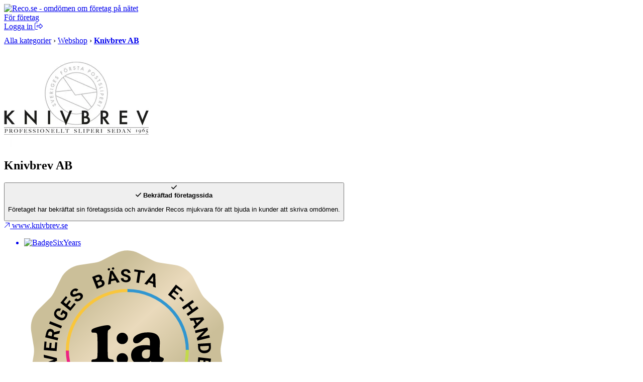

--- FILE ---
content_type: text/html; charset=UTF-8
request_url: https://www.reco.se/knivbrev-ab?share=venue
body_size: 27297
content:








<!DOCTYPE html>
<html lang="sv" class="nojs">
<head>
  <meta charset="utf-8">
  <meta name="recolang" content="sv" />
  <meta name="reviewrecolang" content="" />
  <!--
  Hittade du det du letade efter? Vi letar alltid efter grymma utvecklare. Dra iväg ett mejl till jakob @ reco.se för att få veta mer.
  -->
  <script>(function(){var d=document.getElementsByTagName("html")[0];if(!d.classList)return;d.className=d.className.replace(/nojs/, "js");})();</script>
  
      <script>
        window.OBJ_TYPE="cvenue";
        window.hj=window.hj||function(){(hj.q=hj.q||[]).push(arguments)};
        hj("trigger", "obj_cvenue");

        
          if (!/^\/object\//.test(location.pathname)) {
            var _vis_opt_url = 'https://www.reco.se/object/cvenue' + location.pathname;
          }
        
      </script>
    

  <!-- Google Tag Manager -->
<script>(function(w,d,s,l,i){w[l]=w[l]||[];w[l].push({'gtm.start':
new Date().getTime(),event:'gtm.js'});var f=d.getElementsByTagName(s)[0],
j=d.createElement(s),dl=l!='dataLayer'?'&l='+l:'';j.async=true;j.src=
'https://www.googletagmanager.com/gtm.js?id='+i+dl;f.parentNode.insertBefore(j,f);
})(window,document,'script','dataLayer','GTM-MJN5CB4');</script>
<!-- End Google Tag Manager -->

  <meta name="viewport" content="user-scalable=no, initial-scale=1.0, maximum-scale=1.0, width=device-width, shrink-to-fit=no"/>

  <meta name="language" content="sv" />
  <meta name="distribution" content="global" />
  <meta name="copyright" content="Copyright ©2024 - Reco Sverige AB" />

  <link rel="shortcut icon" href="/assets/favicon.png?3" sizes="16x16">
  <link rel="shortcut icon" href="/assets/favicon-32x32.png?3" sizes="32x32">
  <link rel="shortcut icon" href="/assets/favicon-64x64.png?3" sizes="64x64">
  <link rel="shortcut icon" href="/assets/favicon-128x128.png?3" sizes="128x128">
  <link rel="shortcut icon" href="/assets/favicon-256x256.png?3" sizes="256x256">
  <title>Knivbrev AB - Omdömen på Reco.se</title>
  <meta property="og:title" content="Knivbrev AB - Omdömen på Reco.se">
  <meta property="og:site_name" content="Reco.se">
  <script> window.splitClientId = "hj3d32cfir3nlkv86r676n4hsc1i1et94078"; </script>
  <script type="text/javascript">

  function outboundLink(url, category, event, label) {
    if (!window.ga) {
      return
    };
  }

  window.Reco = (function() {
    var lang = document.querySelector("meta[name='recolang']").content;
    return {
      __scripts: [],
      loadScript: function(script) {
        if (script.indexOf(lang + ".js") < 0)
          this.__scripts.push(script.replace(/\.js$/, "." + lang + ".js"));
        else
          this.__scripts.push(script);
      },
      loadScripts: function() {
        var script;
        for (var i = 0; i < this.__scripts.length; i++) {
          script = document.createElement("script");
          script.src = this.__scripts[i].replace(/\.js$/g, '.bundle.js');
          script.async = true;
          document.body.appendChild(script);
        }
      }
    };
  })();

  
  window.Reco.headerB2b = true;
  window.Reco.becomeMember = false;
  window.Reco.siteNav = [
    [
      'För företagare',
      [
        ['https://www.reco.se/foretag/sign-up?utm_source=reco.se&utm_medium=referral&utm_campaign=recose-testa-reco-kostnadsfritt&utm_content=testa-kostnadsfritt-i-2-manader', 'Testa kostnadsfritt i 2 månader'],
        ['https://www.reco.se/foretag/blog?utm_source=reco.se&utm_medium=referral&utm_campaign=header_recose-nyheter-for-foretag&utm_content=nyheter-for-foretag', 'Blogg & Nyheter'],
        ['https://www.reco.se/foretag/kunskap?utm_source=reco.se&utm_medium=referral&utm_campaign=header_recose-kunskap&utm_content=kunskap', 'Guider & Webinar'],
        ['https://info.recoforetag.se/landningssida-oka-konverteringen-pa-era-annonser-med-google-seller-rating-och-reco?utm_campaign=Kampanj%3A%20Google%20Seller%20Rating&utm_source=Reco.se&utm_medium=header&utm_content=Google-seller-rating-reco-header', 'Google Seller Rating'],
        ['https://www.reco.se/foretag/priser?utm_source=reco.se&utm_medium=referral&utm_campaign=header_recose-ta-reda-pa-ditt-pris&utm_content=ta-reda-pa-ditt-pris', 'Ta reda på ditt pris'],
      ],
    ],
    [
      'Support & Kundtjänst',
      [
        ['/info/kontakta-reco', 'Kontakta oss'],
        ['/info/integritetspolicy', 'Integritetspolicy medlemmar'],
        ['/info/cookiepolicy', 'Cookiepolicy'],
      ],
    ],
    [
      'Mer om Reco',
      [
        ['https://www.reco.se/foretag/om?utm_source=reco.se&utm_medium=referral&utm_campaign=header_recose-om-oss&utm_content=om-oss', 'Om oss'],
        ['https://www.reco.se/foretag/pressrum?utm_source=reco.se&utm_medium=referral&utm_campaign=header_recose-pressrum&utm_content=pressrum', 'Pressrum'],
        ['https://www.reco.se/foretag/jobba-pa-reco-se?utm_source=reco.se&utm_medium=referral&utm_campaign=header_recose-jobba-pa-reco&utm_content=jobba-pa-reco', 'Jobba på Reco.se'],
        ['/info/terms', 'Medlemsvillkor'],
      ],
    ]
  ];

  </script>
  
  <meta name="description" content="Läs och skriv rekommendationer om Knivbrev AB i Täby. På reco.se tipsar vi varandra om vad som är bra och mindre bra i din stad.">
  <meta property="og:description" content="Läs och skriv rekommendationer om Knivbrev AB i Täby. På reco.se tipsar vi varandra om vad som är bra och mindre bra i din stad.">
  


    <meta property="og:url" content="https://www.reco.se/knivbrev-ab?share=venue">
    <meta property="og:image" content="https://www.reco.se/share/knivbrev-ab/image/download.jpg">
    <meta property="og:image:height" content="630">
    <meta property="og:image:width" content="1200">
  


  
    <link rel="canonical" href="https://www.reco.se/knivbrev-ab">
    
    
  

  

  
    <script type="application/ld+json">
      {"@context":"http://schema.org","@type":"Organization","name":"Knivbrev AB","image":"https://d1soclrdty2wh7.cloudfront.net/[base64]","url":"https://www.knivbrev.se/","address":null,"telephone":null,"geo":null,"aggregateRating":{"@type":"AggregateRating","ratingValue":4.4,"bestRating":5,"worstRating":1,"ratingCount":12330},"review":[{"@type":"Review","url":"https://www.reco.se/r/3121670","author":{"@type":"Person","name":"Håkan G","url":"https://www.reco.se/user/17627168"},"publisher":{"@type":"Organization","name":"Reco.se","url":"https://www.reco.se","sameAs":"https://se.linkedin.com/company/reco.se"},"datePublished":"2026-01-30T00:00:00+0100","headline":"Supersnabbt och supervasst med bra beskrivning och rutiner för att skicka","reviewBody":"Supersnabbt och supervasst med bra beskrivning och rutiner för att skicka","inLanguage":"sv","reviewRating":{"@type":"Rating","worstRating":1,"bestRating":5,"ratingValue":5}},{"@type":"Review","url":"https://www.reco.se/r/3121080","author":{"@type":"Person","name":"Peter D","url":"https://www.reco.se/user/17626700"},"publisher":{"@type":"Organization","name":"Reco.se","url":"https://www.reco.se","sameAs":"https://se.linkedin.com/company/reco.se"},"datePublished":"2026-01-30T00:00:00+0100","headline":"Verkligen vassa knivar och snabbt i retur","reviewBody":"Verkligen vassa knivar och snabbt i retur.","inLanguage":"sv","reviewRating":{"@type":"Rating","worstRating":1,"bestRating":5,"ratingValue":4}},{"@type":"Review","url":"https://www.reco.se/r/3120608","author":{"@type":"Person","name":"Håkan F","url":"https://www.reco.se/user/1998634"},"publisher":{"@type":"Organization","name":"Reco.se","url":"https://www.reco.se","sameAs":"https://se.linkedin.com/company/reco.se"},"datePublished":"2026-01-29T00:00:00+0100","headline":"Fungerar som vanligt alldeles utmärkt!","reviewBody":"Fungerar som vanligt alldeles utmärkt!","inLanguage":"sv","reviewRating":{"@type":"Rating","worstRating":1,"bestRating":5,"ratingValue":5}},{"@type":"Review","url":"https://www.reco.se/r/3120539","author":{"@type":"Person","name":"Annika W","url":"https://www.reco.se/user/17626296"},"publisher":{"@type":"Organization","name":"Reco.se","url":"https://www.reco.se","sameAs":"https://se.linkedin.com/company/reco.se"},"datePublished":"2026-01-29T00:00:00+0100","headline":"Det fungerar alltid bra att handla och få hjälp med att slipa mina knivar och man\nfår dem snabbt i retur igen","reviewBody":"Det fungerar alltid bra att handla och få hjälp med att slipa mina knivar och man\nfår dem snabbt i retur igen. \nKommer tillbaka igen!","inLanguage":"sv","reviewRating":{"@type":"Rating","worstRating":1,"bestRating":5,"ratingValue":5}},{"@type":"Review","url":"https://www.reco.se/r/3120423","author":{"@type":"Person","name":"Ingrid L","url":"https://www.reco.se/user/17626202"},"publisher":{"@type":"Organization","name":"Reco.se","url":"https://www.reco.se","sameAs":"https://se.linkedin.com/company/reco.se"},"datePublished":"2026-01-29T00:00:00+0100","headline":"Snabb service och utmärkt skärpa på alla 4 knivar!","reviewBody":"Snabb service och utmärkt skärpa på alla 4 knivar!","inLanguage":"sv","reviewRating":{"@type":"Rating","worstRating":1,"bestRating":5,"ratingValue":5}}]}
    </script>
  

  
    
    <script type="text/javascript">
      window._vis_opt_queue = window._vis_opt_queue || [];
      window._vis_opt_queue.push(function() {_vis_opt_goal_conversion(200);});
    </script>
  

  <script type="text/javascript">
    window.__recoPics = [{"smallUrl":"https://d1soclrdty2wh7.cloudfront.net/eyJidWNrZXQiOiJzdGF0aWMucmVjby5zZSIsImtleSI6ImltYWdlcy8xNjM0MDM5NDI1NTMxX29uZEdZQnJVX29yaWdpbmFsLmpwZyIsImVkaXRzIjp7InJlc2l6ZSI6eyJ3aWR0aCI6NDE1LCJoZWlnaHQiOjQxNSwiZml0IjoiaW5zaWRlIn19fQ==","url":"https://d1soclrdty2wh7.cloudfront.net/eyJidWNrZXQiOiJzdGF0aWMucmVjby5zZSIsImtleSI6ImltYWdlcy8xNjM0MDM5NDI1NTMxX29uZEdZQnJVX29yaWdpbmFsLmpwZyIsImVkaXRzIjp7InJlc2l6ZSI6eyJ3aWR0aCI6OTYwLCJoZWlnaHQiOjk2MCwiZml0IjoiaW5zaWRlIn19fQ==","id":846696,"screenName":null,"userId":null,"uploaded":"2021-10-12T13:50:26.842","pictureType":"RECO","appreciations":[],"ordering":1},{"smallUrl":"https://d1soclrdty2wh7.cloudfront.net/eyJidWNrZXQiOiJzdGF0aWMucmVjby5zZSIsImtleSI6ImltYWdlcy8xNjM0MDM0OTMzNzY5X2tia01xYVM5X29yaWdpbmFsLmpwZyIsImVkaXRzIjp7InJlc2l6ZSI6eyJ3aWR0aCI6NDE1LCJoZWlnaHQiOjQxNSwiZml0IjoiaW5zaWRlIn19fQ==","url":"https://d1soclrdty2wh7.cloudfront.net/eyJidWNrZXQiOiJzdGF0aWMucmVjby5zZSIsImtleSI6ImltYWdlcy8xNjM0MDM0OTMzNzY5X2tia01xYVM5X29yaWdpbmFsLmpwZyIsImVkaXRzIjp7InJlc2l6ZSI6eyJ3aWR0aCI6OTYwLCJoZWlnaHQiOjk2MCwiZml0IjoiaW5zaWRlIn19fQ==","id":846684,"screenName":null,"userId":null,"uploaded":"2021-10-12T12:35:34.819","pictureType":"RECO","appreciations":[],"ordering":2},{"smallUrl":"https://d1soclrdty2wh7.cloudfront.net/eyJidWNrZXQiOiJzdGF0aWMucmVjby5zZSIsImtleSI6ImltYWdlcy8xNjM0MDQwMDQ1ODc3XzJBWTl1bnNVX29yaWdpbmFsLmpwZyIsImVkaXRzIjp7InJlc2l6ZSI6eyJ3aWR0aCI6NDE1LCJoZWlnaHQiOjQxNSwiZml0IjoiaW5zaWRlIn19fQ==","url":"https://d1soclrdty2wh7.cloudfront.net/eyJidWNrZXQiOiJzdGF0aWMucmVjby5zZSIsImtleSI6ImltYWdlcy8xNjM0MDQwMDQ1ODc3XzJBWTl1bnNVX29yaWdpbmFsLmpwZyIsImVkaXRzIjp7InJlc2l6ZSI6eyJ3aWR0aCI6OTYwLCJoZWlnaHQiOjk2MCwiZml0IjoiaW5zaWRlIn19fQ==","id":846698,"screenName":null,"userId":null,"uploaded":"2021-10-12T14:00:47.692","pictureType":"RECO","appreciations":[],"ordering":3},{"smallUrl":"https://d1soclrdty2wh7.cloudfront.net/eyJidWNrZXQiOiJzdGF0aWMucmVjby5zZSIsImtleSI6ImltYWdlcy8xNjM0MDM1MDM2NDE0X25kYXhGZDJKX29yaWdpbmFsLmpwZyIsImVkaXRzIjp7InJlc2l6ZSI6eyJ3aWR0aCI6NDE1LCJoZWlnaHQiOjQxNSwiZml0IjoiaW5zaWRlIn19fQ==","url":"https://d1soclrdty2wh7.cloudfront.net/eyJidWNrZXQiOiJzdGF0aWMucmVjby5zZSIsImtleSI6ImltYWdlcy8xNjM0MDM1MDM2NDE0X25kYXhGZDJKX29yaWdpbmFsLmpwZyIsImVkaXRzIjp7InJlc2l6ZSI6eyJ3aWR0aCI6OTYwLCJoZWlnaHQiOjk2MCwiZml0IjoiaW5zaWRlIn19fQ==","id":846689,"screenName":null,"userId":null,"uploaded":"2021-10-12T12:37:17.738","pictureType":"RECO","appreciations":[],"ordering":4},{"smallUrl":"https://d1soclrdty2wh7.cloudfront.net/eyJidWNrZXQiOiJzdGF0aWMucmVjby5zZSIsImtleSI6ImltYWdlcy8xNjM0MDM0OTcxNDMzX29KVVVZT2NYX29yaWdpbmFsLmpwZyIsImVkaXRzIjp7InJlc2l6ZSI6eyJ3aWR0aCI6NDE1LCJoZWlnaHQiOjQxNSwiZml0IjoiaW5zaWRlIn19fQ==","url":"https://d1soclrdty2wh7.cloudfront.net/eyJidWNrZXQiOiJzdGF0aWMucmVjby5zZSIsImtleSI6ImltYWdlcy8xNjM0MDM0OTcxNDMzX29KVVVZT2NYX29yaWdpbmFsLmpwZyIsImVkaXRzIjp7InJlc2l6ZSI6eyJ3aWR0aCI6OTYwLCJoZWlnaHQiOjk2MCwiZml0IjoiaW5zaWRlIn19fQ==","id":846685,"screenName":null,"userId":null,"uploaded":"2021-10-12T12:36:12.777","pictureType":"RECO","appreciations":[],"ordering":5},{"smallUrl":"https://d1soclrdty2wh7.cloudfront.net/eyJidWNrZXQiOiJzdGF0aWMucmVjby5zZSIsImtleSI6ImltYWdlcy8xNjM0MDM1MDA2NDc1XzFsN0RlclVTX29yaWdpbmFsLmpwZyIsImVkaXRzIjp7InJlc2l6ZSI6eyJ3aWR0aCI6NDE1LCJoZWlnaHQiOjQxNSwiZml0IjoiaW5zaWRlIn19fQ==","url":"https://d1soclrdty2wh7.cloudfront.net/eyJidWNrZXQiOiJzdGF0aWMucmVjby5zZSIsImtleSI6ImltYWdlcy8xNjM0MDM1MDA2NDc1XzFsN0RlclVTX29yaWdpbmFsLmpwZyIsImVkaXRzIjp7InJlc2l6ZSI6eyJ3aWR0aCI6OTYwLCJoZWlnaHQiOjk2MCwiZml0IjoiaW5zaWRlIn19fQ==","id":846688,"screenName":null,"userId":null,"uploaded":"2021-10-12T12:36:47.678","pictureType":"RECO","appreciations":[],"ordering":6},{"smallUrl":"https://d1soclrdty2wh7.cloudfront.net/eyJidWNrZXQiOiJzdGF0aWMucmVjby5zZSIsImtleSI6ImltYWdlcy8xNjM0MDM0OTgxOTc0XzNqZjBOS1RyX29yaWdpbmFsLmpwZyIsImVkaXRzIjp7InJlc2l6ZSI6eyJ3aWR0aCI6NDE1LCJoZWlnaHQiOjQxNSwiZml0IjoiaW5zaWRlIn19fQ==","url":"https://d1soclrdty2wh7.cloudfront.net/eyJidWNrZXQiOiJzdGF0aWMucmVjby5zZSIsImtleSI6ImltYWdlcy8xNjM0MDM0OTgxOTc0XzNqZjBOS1RyX29yaWdpbmFsLmpwZyIsImVkaXRzIjp7InJlc2l6ZSI6eyJ3aWR0aCI6OTYwLCJoZWlnaHQiOjk2MCwiZml0IjoiaW5zaWRlIn19fQ==","id":846686,"screenName":null,"userId":null,"uploaded":"2021-10-12T12:36:23.27","pictureType":"RECO","appreciations":[],"ordering":7},{"smallUrl":"https://d1soclrdty2wh7.cloudfront.net/eyJidWNrZXQiOiJzdGF0aWMucmVjby5zZSIsImtleSI6ImltYWdlcy8xNjM0MDM0OTkzNjkzX0FyTFJhOHJiX29yaWdpbmFsLmpwZyIsImVkaXRzIjp7InJlc2l6ZSI6eyJ3aWR0aCI6NDE1LCJoZWlnaHQiOjQxNSwiZml0IjoiaW5zaWRlIn19fQ==","url":"https://d1soclrdty2wh7.cloudfront.net/eyJidWNrZXQiOiJzdGF0aWMucmVjby5zZSIsImtleSI6ImltYWdlcy8xNjM0MDM0OTkzNjkzX0FyTFJhOHJiX29yaWdpbmFsLmpwZyIsImVkaXRzIjp7InJlc2l6ZSI6eyJ3aWR0aCI6OTYwLCJoZWlnaHQiOjk2MCwiZml0IjoiaW5zaWRlIn19fQ==","id":846687,"screenName":null,"userId":null,"uploaded":"2021-10-12T12:36:35.223","pictureType":"RECO","appreciations":[],"ordering":8}];

    window.PaginationData = {"offset":50,"reviewCount":12330,"venueId":3865402,"name":"Knivbrev AB","venueRating":4.4,"venueName":"Knivbrev AB","venueReviewCount":12330,"categoryAreas":[],"personTypes":[],"filterPageType":"Venue","ratings":{"one":356,"two":381,"three":836,"four":2576,"five":8181}};

    window.VenueData = (function() {
      var data = {"venueName":"Knivbrev AB","venueImage":"//s3-eu-west-1.amazonaws.com/static.reco.se/logos/1631086977887_tzMpElVc_thumb2x.jpg","venueId":3865402,"rating":4.4,"reviewCount":12330,"services":[],"isCustomer":true,"restful":"knivbrev-ab","slug":"knivbrev-ab","description":"Sveriges ledande professionellt sliperi i 3:e generation med \u00F6ver 57 \u00E5rs erfarenhet. Knivbrev finns idag i totalt 6 l\u00E4nder och grundades i Sverige. Vi har blivit framr\u00F6stade till \u00C5rets F\u00F6retagare i T\u00E4by och har idag bland Sveriges Mest N\u00F6jda kunder enligt SKI.\n\nBara i Sverige skickar \u00F6ver 150 000 personer sina knivar, saxar, kvarndelar m.m. varje \u00E5r. Allt slipas av v\u00E4lutbildade slipare i T\u00E4by och du \u00E4r sj\u00E4lvklart \u00E4ven v\u00E4lkommen f\u00F6rbi och slipa p\u00E5 plats.\n\nBes\u00F6k v\u00E5r hemsida f\u00F6r mer information och priser. \n\nwww.knivbrev.se\n\nHos oss blir dina sl\u00F6a knivar, saxar m.m. som nya igen!","openingHours":["0|08:00-16:00","1|08:00-16:00","2|08:00-16:00","3|08:00-16:00","4|08:00-16:00","5|CLOSED","6|CLOSED"],"phoneNumber":"0850923395","website":"https://www.knivbrev.se/","street":"Parmv\u00E4gen 8","zipCode":"18753","city":"T\u00E4by","loaderUrl":"/assets/images/aee483644bbb91ed048f8a10b964d85a-loader.gif","attributes":["VerifiedCustomer","advertiser","Badge2021","Badge2022","Badge2023","Badge2024","Badge2025","Badge2026","BadgeSixYears","BadgeTenThousandReviews","BestInSweden2025"],"galleryOptions":{"visible":false,"pictureIndex":0},"leadsDisclaimerUrl":null,"phone":"08-509 233 95","phoneClean":"0850923395"};

      
        data.markers = [{
          lat: 59.47305279999999,
          lng: 18.0508117
        }];
        data.lat = 59.47305279999999;
        data.lng = 18.0508117;
      ;

      return data;
    })();
  </script>

  <link rel="preload" href="/assets/images/rating/new-full.svg" as="image"/>


  <link rel="stylesheet" href="/assets/stylesheets/generated/044584296bb8fc67aba495cf44ac2ae6-frontend.css">

  <script src="https://kit.fontawesome.com/76405ecf67.js" crossorigin="anonymous"></script>

  <script defer src="https://unpkg.com/@lottiefiles/lottie-player@latest/dist/lottie-player.js"></script>
</head>
<body class="bg-gray">
  <!-- Google Tag Manager (noscript) -->
<noscript><iframe src="https://www.googletagmanager.com/ns.html?id=GTM-MJN5CB4"
height="0" width="0" style="display:none;visibility:hidden"></iframe></noscript>
<!-- End Google Tag Manager (noscript) -->

  <a style="height:0px;overflow:hidden;display:block;" class="before-header"></a>
  
    
<div id="header-root" >
  <header class="header">
    <div class="primary-actions">
      <a class="logo-wrapper" href="/">
        <img src="/assets/images/c583b69a21d15948bd2db38b588f9d2f-logo.svg" alt="Reco.se - omdömen om företag på nätet" />
      </a>
    </div>
    <span class="search-area"></span>
    <div class="secondary-actions">
      
        <a class="link b2b-button" href="https://www.reco.se/foretag?utm_source=reco.se&utm_medium=referral&utm_campaign=header_recose-for-foretag&utm_content=for-foretag" tabindex="0" draggable="false">
          För företag
        </a>
      

      
        <div class="profile-modal-container">
          <a href="/u/logga-in" class="action">
            <span>Logga in</span>
            <svg aria-hidden="true" focusable="false" data-prefix="fal" data-icon="right-from-bracket" class="svg-inline--fa fa-right-from-bracket icon--16" role="img" viewBox="0 0 512 512"><path fill="currentColor" d="M176 448h-96C53.53 448 32 426.5 32 400v-288C32 85.53 53.53 64 80 64h96C184.8 64 192 56.84 192 48S184.8 32 176 32h-96C35.88 32 0 67.88 0 112v288C0 444.1 35.88 480 80 480h96C184.8 480 192 472.8 192 464S184.8 448 176 448zM502.6 233.4l-128-128c-9.156-9.156-22.91-11.91-34.88-6.938C327.8 103.4 320 115.1 320 128l.0918 63.1L176 192C149.5 192 128 213.5 128 240v32C128 298.5 149.5 320 176 320l144.1-.001L320 384c0 12.94 7.797 24.62 19.75 29.56c11.97 4.969 25.72 2.219 34.88-6.938l128-128C508.9 272.4 512 264.2 512 256S508.9 239.6 502.6 233.4zM352 384V288H176C167.2 288 160 280.8 160 272v-32C160 231.2 167.2 224 176 224H352l-.0039-96l128 128L352 384z"></path></svg>
          </a>
        </div>
      
    </div>
  </header>
</div>

  

  

  

  

  
  

  
    <div class="bb-gray bg-lgray">
      <div class="content-thin t0">
        <div itemscope itemtype="http://schema.org/BreadcrumbList" class="pm" style="padding-top:10px;padding-bottom:10px">

          
              
                  
        <span itemprop="itemListElement" itemscope itemtype="http://schema.org/ListItem">
    <a itemprop="item" class="nou uh gray" href="/kategori"><span itemprop="name">Alla kategorier</span></a>
    <meta itemprop="position" content="1">
  </span>

    

                &rsaquo;
              
                  
      
            <span itemprop="itemListElement" itemscope itemtype="http://schema.org/ListItem">
    <a itemprop="item" class="nou uh gray" href="/kategori/webshop/1"><span itemprop="name">Webshop</span></a>
    <meta itemprop="position" content="2">
  </span>

        
    

                &rsaquo;
              
              <span itemprop="itemListElement" itemscope itemtype="http://schema.org/ListItem" class="iblock">
  <a 
    itemprop="item" itemtype="https://schema.org/Thing" href="/knivbrev-ab"
   class="nou uh gray">
    <strong class="nou black" itemprop="name">
      Knivbrev AB
    </strong>
  </a>
<meta itemprop="position" content="3">
</span>

            
          
        </div>
      </div>
    </div>
  

  


  
    <section class="venue-gallery" id="pictures"></section>
  

  <main class="venue">
    <section class="venue-section venue-header">
      <div class="venue-header-top">
        
            
                <img src="https://d1soclrdty2wh7.cloudfront.net/[base64]" alt="Knivbrev AB" class="venue-header-top-image" />
            
          
        <div class="venue-header-top-details">
          <div class="venue-header-top-title">
            <h1 class="venue-header-top-heading venue-heading-1">Knivbrev AB</h1>
            

  <button class="cooltip-wrapper clean-button">
    
        <div class="venue-header-top-icon" style="color: var(--color-reco-blue);">
          <i class="fas fa-check"></i>
        </div>
        <div class="cooltip">
          <div class="cooltip-content">
            <div class="cooltip-header">
              <span class="cooltip-header-icon" style="color: var(--color-reco-blue)">
                <i class="fas fa-check"></i>
              </span>
              <b>Bekräftad företagssida</b>
            </div>
            <p>
              
                Företaget har bekräftat sin företagssida och använder Recos mjukvara för att bjuda in kunder att skriva omdömen.</p>
              
          </div>
        </div>
      
  </button>


          </div>
          <div class="venue-header-top-actions">
            
            
            
              <a
              href="https://www.knivbrev.se/"
              id="ga--venue-website-link"
              target="_blank"
              class="felt-btn felt-btn--secondary ga4-fix"
              rel="noopener"
              data-name="Knivbrev AB"
              data-venue-id="3865402"
              data-organization-id="3850">
                <span class="felt-icon" style="color: var(--color-reco-blue)">
                  <i class="fal fa-arrow-up-right"></i>
                </span>
                <span>
                  www.knivbrev.se
                </span>
              </a>
            
          </div>
        </div>
        
          <a href="#awards" id="ga--venue-header-badge" class="venue-header-badge venue-hide-mobile ga4-fix">
            <ul class="venue-header-badge-list">
              <li class="venue-header-badge-stack">
                
                  <div class="venue-header-badge-item">
                    <span class="venue-header-badge-shadow"></span>
                  </div>
                
                  <div class="venue-header-badge-item">
                    <span class="venue-header-badge-shadow"></span>
                  </div>
                
                
                  <div class="venue-header-badge-item">

                    <img src="https://www.reco.se/assets/images/badges/BadgeSixYears.svg" alt="BadgeSixYears" />
                  </div>
                
              </li>
              
              <li class="venue-header-badge-item venue-header-top-ten-badge">
                <img src="https://s3-eu-west-1.amazonaws.com/static.reco.se/bestinsweden/2025/Badge-BestinSweden-Ehandel-First.svg" alt="BestInSweden2025" loading="lazy"/>
              </li>
              
            </ul>
          </a>
        
      </div>
      <div class="venue-header-reviews">
        <div class="venue-header-reviews-pair">
          <div class="venue-header-reviews-item">
            <div class="venue-header-reviews-item-inner">
              <div>Omdömen totalt</div>
              <div class="venue-header-reviews-item-content">
                <img src="/assets/images/icon.svg" alt="" width="20.625" height="24" />
                <strong>12 330</strong>
              </div>
            </div>
          </div>
          <div class="venue-header-reviews-item">
            <div class="venue-header-reviews-item-inner">
              <div>Snittbetyg</div>
              <div class="venue-header-reviews-item-content">
                <div class="venue-ratings">
                  <span></span><span></span><span></span><span></span><ins></ins>
                </div>
                <b>4.4</b>
              </div>
            </div>
          </div>
        </div>
        
          
              
<div class="venue-header-reviews-item">
  <button class="venue-header-reviews-item-inner cooltip-wrapper clean-button">
    <div class="cooltip-hint">Trovärdighet</div>
    <div class="venue-header-reviews-item-content font-medium">
      



    
  <div class="venue-meter" data-value="3">
    <span class="venue-meter-bar"></span>
    <span class="venue-meter-bar"></span>
    <span class="venue-meter-bar"></span>
    <span class="venue-meter-bar"></span>
  </div>

    <span>Bra</span>
  

    </div>
    <div class="cooltip">
      <div class="cooltip-content">
      <div class="cooltip-header">
        
            <span class="cooltip-header-icon" style="color: var(--color-signal-green)">
              <i class="fas fa-eye"></i>
            </span>
          
        <b>Trovärdighet</b>
      </div>
      <div class="cooltip-box font-medium">
        



    
  <div class="venue-meter" data-value="3">
    <span class="venue-meter-bar"></span>
    <span class="venue-meter-bar"></span>
    <span class="venue-meter-bar"></span>
    <span class="venue-meter-bar"></span>
  </div>

    <span>Bra</span>
  

      </div>
       <p>Reco anser att företaget har en bra trovärdighet utifrån möjligheten att verifiera kundrelationen samt andelen tillfrågade kunder.</p>
    </div>
  </div>
  </button>
</div>

            
        
      </div>

      <div class="venue-header-details">
        <div class="venue-header-details-actions">
          



  


          <button class="felt-btn felt-btn--secondary js--show-email-modal" data-source="header">
            <span class="felt-icon" style="color: var(--color-reco-blue)">
              <i class="fal fa-envelope"></i>
            </span>
            <span>
              Kontakta Knivbrev AB
            </span>
          </button>
          
            <a
              href="tel:0850923395"
              id="ga--venue-phone-link"
              class="felt-btn felt-btn--secondary ga4-fix"
              data-name="Knivbrev AB"
              data-venue-id="3865402"
              data-organization-id="3850">
                <span class="felt-icon" style="color: var(--color-reco-blue)">
                  <i class="fal fa-phone"></i>
                </span>
                <span>
                  Ring 08-509 233 95
                </span>
            </a>
          
          
          
          
          
            <a
              id="ga--share-venue-link"
              href="/share/knivbrev-ab"
              class="felt-btn felt-btn--secondary ga4-fix"
              data-event-source="header"
              data-event-entity-type="venue"
              data-name="Knivbrev AB"
              data-venue-id="3865402"
              data-organization-id="3850"
            >
              <span class="felt-icon" style="color: var(--color-reco-blue)">
                <i class="fal fa-share"></i>
              </span>
              <span>Dela</span>
            </a>
          
        </div>

        
          <div class="venue-header-details-content">
            <h2 class="venue-heading-4">Om företaget</h2>
            
<p class="truncated-text">Sveriges ledande professionellt sliperi i 3:e generation med över 57 års erfarenhet. Knivbrev finns idag i totalt 6 länder och grundades i Sverige. Vi har blivit framröstade till Årets Företagare i Täby och har idag bland Sveriges Mest Nöjda kunder enligt SKI.

Bara i Sverige skickar över 150 000 personer sina knivar, saxar,<span class="truncated-text-ellipsis js--ellipsis-parent">...&nbsp;<button class="venue-link js--ellipsis-button ga--expand-description ga4-fix">Visa mer</button></span><span class="js--ellipsis-more" style="display: none"> kvarndelar m.m. varje år. Allt slipas av välutbildade slipare i Täby och du är självklart även välkommen förbi och slipa på plats.

Besök vår hemsida för mer information och priser. 

www.knivbrev.se

Hos oss blir dina slöa knivar, saxar m.m. som nya igen!</span></p>

          </div>
        
      </div>

      
    </section>

    <aside id="js--aside-waypoint" class="venue-aside">
      

  <section class="venue-aside-section">
    <hgroup class="venue-hgroup">
      <h2 class="venue-heading-4">Om dessa omdömen</h2>
    </hgroup>
    <p class="venue-aside-section-block">
      För oss på Reco är riktig transparens viktigt. För att hjälpa dig att utvärdera Knivbrev AB har vi sammanställt vad vi vet om deras omdömen
    </p>
    <details class="venue-aside-details">
      <summary id="ga--trust-transparency" class="venue-aside-summary-col ga4-fix">
        <b>Trovärdighet</b>
        <div class="venue-aside-summary-row">
          



    
  <div class="venue-meter venue-meter--wide" data-value="3">
    <span class="venue-meter-bar"></span>
    <span class="venue-meter-bar"></span>
    <span class="venue-meter-bar"></span>
    <span class="venue-meter-bar"></span>
  </div>

    <span>Bra</span>
  

          <div class="venue-aside-details-marker">
            <i class="far fa-chevron-right"></i>
          </div>
        </div>
      </summary>
      <div class="venue-aside-details-body">
        <p>Trovärdighet baseras på hur stor andel av företagets kunder som tillfrågas att lämna ett omdöme och hur stor möjlighet Reco har att bekräfta kundrelationen.</p>
         <p>Reco anser att företaget har en bra trovärdighet utifrån möjligheten att verifiera kundrelationen samt andelen tillfrågade kunder.</p> 
        <b>Dessa nivåer finns på Reco:</b>
        <div class="venue-aside-details-body-frame">
          



    
  <div class="venue-meter" data-value="4">
    <span class="venue-meter-bar"></span>
    <span class="venue-meter-bar"></span>
    <span class="venue-meter-bar"></span>
    <span class="venue-meter-bar"></span>
  </div>

    <span>Mycket Bra</span>
  

          



    
  <div class="venue-meter" data-value="3">
    <span class="venue-meter-bar"></span>
    <span class="venue-meter-bar"></span>
    <span class="venue-meter-bar"></span>
    <span class="venue-meter-bar"></span>
  </div>

    <span>Bra</span>
  

          



    
  <div class="venue-meter" data-value="2">
    <span class="venue-meter-bar"></span>
    <span class="venue-meter-bar"></span>
    <span class="venue-meter-bar"></span>
    <span class="venue-meter-bar"></span>
  </div>

    <span>Ok</span>
  

          



    
  <div class="venue-meter" data-value="1">
    <span class="venue-meter-bar"></span>
    <span class="venue-meter-bar"></span>
    <span class="venue-meter-bar"></span>
    <span class="venue-meter-bar"></span>
  </div>

    <span>Låg</span>
  

        </div>
      </div>
    </details>
    <details class="venue-aside-details">
      <summary id="ga--trust-invite" class="venue-aside-summary-col ga4-fix">
        <b>Vilka ber de om omdömen?</b>
        <div class="venue-aside-summary-row">
          

    <div class="felt-icon felt-icon--lg" style="background-color: var(--color-reco-green); color: white;">
      <i class="fas fa-users"></i>
    </div>
    
        <span>Majoriteten av sina kunder</span>
      
  

          <div class="venue-aside-details-marker">
            <i class="far fa-chevron-right"></i>
          </div>
        </div>
      </summary>
      <div class="venue-aside-details-body">
        
             <p>Företaget har åtagit sig att bjuda in majoriteten av sina kunder till att lämna ett ärligt omdöme på Reco. Därför är sannolikheten ganska hög att betyget är rättvisande.</p> 
          
        <b>Dessa nivåer finns på Reco:</b>
        <div class="venue-aside-details-body-frame">
          

    <div class="felt-icon felt-icon--lg" style="background-color: var(--color-signal-green); color: white;">
      <i class="fas fa-users"></i>
    </div>
    
        <span>Alla sina kunder</span>
      
  

          

    <div class="felt-icon felt-icon--lg" style="background-color: var(--color-reco-green); color: white;">
      <i class="fas fa-users"></i>
    </div>
    
        <span>Majoriteten av sina kunder</span>
      
  

          

    <div class="felt-icon felt-icon--lg" style="background-color: var(--color-signal-orange); color: white;">
      <i class="fas fa-users"></i>
    </div>
    
        <span>Möjlighet att bjuda in valfria kunder</span>
      
  

          

    <div class="felt-icon felt-icon--lg" style="background-color: var(--color-grey-400); color: white;">
      <i class="fas fa-users-slash"></i>
    </div>
    <span>Ingen aktiv insamling</span>
  

        </div>
      </div>
    </details>
    <details class="venue-aside-details">
      <summary id="ga--trust-insight" class="venue-aside-summary-col ga4-fix">
        <b>Insyn &amp; kontroll</b>
        <div class="venue-aside-summary-row">
          

    <div class="felt-icon felt-icon--lg" style="background-color: var(--color-reco-green); color: white;">
      <i class="fas fa-eye"></i>
    </div>
    <span>Reco har viss insyn</span>
  

          <div class="venue-aside-details-marker">
            <i class="far fa-chevron-right"></i>
          </div>
        </div>
      </summary>
      <div class="venue-aside-details-body">
         <p>Företaget har avtalat att bjuda in majoriteten av sina kunder att skriva ett omdöme via Recos mjukvara</p> 
        <b>Dessa nivåer finns på Reco:</b>
        <div class="venue-aside-details-body-frame">
          

    <div class="felt-icon felt-icon--lg" style="background-color: var(--color-signal-green); color: white;">
      <i class="fas fa-eye"></i>
    </div>
    <span>Reco har full insyn</span>
  

          

    <div class="felt-icon felt-icon--lg" style="background-color: var(--color-reco-green); color: white;">
      <i class="fas fa-eye"></i>
    </div>
    <span>Reco har viss insyn</span>
  

          

    <div class="felt-icon felt-icon--lg" style="background-color: var(--color-grey-400); color: white;">
      <i class="fas fa-eye-slash"></i>
    </div>
    <span>Reco har ingen insyn</span>
  

        </div>
      </div>
    </details>
  </section>



      

      
<section class="venue-aside-section">
  <hgroup class="venue-hgroup">
    <h2 class="venue-heading-4">Detta är Reco</h2>
  </hgroup>
  <details class="venue-aside-details">
    <summary id="ga--about-label-one" class="venue-aside-summary-row ga4-fix">
      <div class="felt-icon" style="align-self: flex-start;">
        <i class="far fa-check" style="color: var(--color-signal-green)"></i>
      </div>
      <span>Oberoende omdömen från riktiga kunder</span>
      <div class="venue-aside-details-marker">
        <i class="far fa-chevron-right"></i>
      </div>
    </summary>
    <div class="venue-aside-details-body">
      <p>Vi jobbar hårt för att kontrollera att de som lämnar ett omdöme finns på riktigt och faktiskt har köpt den vara eller tjänst de skriver om. Det sker bland annat genom BankID och noggranna kontroller mot företagens kundregister.</p>
    </div>
  </details>
  <details class="venue-aside-details">
    <summary id="ga--about-label-two" class="venue-aside-summary-row ga4-fix">
      <div class="felt-icon" style="align-self: flex-start;">
        <i class="far fa-check" style="color: var(--color-signal-green)"></i>
      </div>
      <span>Vi lever som vi lär</span>
      <div class="venue-aside-details-marker">
        <i class="far fa-chevron-right"></i>
      </div>
    </summary>
    <div class="venue-aside-details-body">
      <p>Vi tillåter inte att företag erbjuder någon slags betalning i utbyte mot omdömen, och på samma sätt tillåter vi inte oss själva att ta bort negativa omdömen för att ett företag vill eller erbjuder betalning för det. Hos oss går trovärdighet och din tillit alltid först.</p>
    </div>
  </details>
  
  <div class="venue-aside-section-block venue-aside-section-logo-footer">
    <img src="/assets/images/logo.svg" alt="Reco logotype">
    <p>Omdömen du kan lita på</p>
  </div>
</section>


      

  <section class="venue-aside-section">
    <hgroup class="venue-hgroup">
      <h2 class="venue-heading-4">Öppettider</h2>
    </hgroup>
    <ul class="venue-opening-hours-list">
      
        <li>
          <b>Mån-Fre:</b>
          <span>
            
               08:00-16:00 
            
          </span>
        </li>
      
        <li>
          <b>Lör-Sön:</b>
          <span>
             Stängt 
          </span>
        </li>
      
    </ul>
    <p class="venue-opening-hours-state">
       Stängt just nu 
    </p>
  </section>


    </aside>

    <div class="venue-reviews">
      

  <section class="venue-section venue-reviews-write-wrapper">
    <a href="/v/venue/3865402/spontaneous?rating=0" id="ga--venue-reviews-write-rating-link" class="felt-btn ga4-fix" rel="nofollow">
      <span class="felt-icon">
        <i class="fal fa-edit"></i>
      </span>
      <span>Skriv ett omdöme</span>
    </a>
    <div class="venue-reviews-write-rating-wrapper">
      
        <a
          id="ga--venue-reviews-write-rating-link-1"
          href="/v/venue/3865402/spontaneous?rating=1"
          class="venue-reviews-write-rating ga4-fix"
          rel="nofollow"
        ></a>
      
        <a
          id="ga--venue-reviews-write-rating-link-2"
          href="/v/venue/3865402/spontaneous?rating=2"
          class="venue-reviews-write-rating ga4-fix"
          rel="nofollow"
        ></a>
      
        <a
          id="ga--venue-reviews-write-rating-link-3"
          href="/v/venue/3865402/spontaneous?rating=3"
          class="venue-reviews-write-rating ga4-fix"
          rel="nofollow"
        ></a>
      
        <a
          id="ga--venue-reviews-write-rating-link-4"
          href="/v/venue/3865402/spontaneous?rating=4"
          class="venue-reviews-write-rating ga4-fix"
          rel="nofollow"
        ></a>
      
        <a
          id="ga--venue-reviews-write-rating-link-5"
          href="/v/venue/3865402/spontaneous?rating=5"
          class="venue-reviews-write-rating ga4-fix"
          rel="nofollow"
        ></a>
      
    </div>
  </section>



      <section class="venue-section">
        <hgroup class="venue-hgroup">
          <h2 class="venue-heading-3">
            12330 omdömen om Knivbrev AB
          </h2>
          <p>Sedan starten hos Reco 2020</p>
        </hgroup>
        <div class="venue-reviews-row venue-show-mobile">
          <button class="felt-btn felt-btn--toggle js--reviews-scroller">12330 omdömen</button>
          <button class="felt-btn felt-btn--toggle js--aside-scroller">
            <span>Utforska</span>
            <span class="felt-icon" style="color: var(--color-grey-500);">
              <i class="fas fa-eye"></i>
            </span>
          </button>
          <button class="js--review-filter-toggle felt-btn ml-auto">
            <span class="felt-icon">
              <i class="fal fa-filter"></i>
            </span>
            <span class="js--review-filter-changes felt-badge felt-badge--primary">0</span>
          </button>
        </div>

        <div id="js--reviews-waypoint" class="venue-reviews-waypoint">
          <div class="venue-reviews-row">
            <button class="js--review-filter-toggle felt-btn venue-hide-mobile">
              <span class="felt-icon">
                <i class="fal fa-filter"></i>
              </span>
              <span>
                Filter
              </span>
              <span class="js--review-filter-changes felt-badge felt-badge--primary">0</span>
            </button>
            <div id="js--review-filter-pill" class="felt-pill">
              Visar <b>12330</b> omdömen med <b>4.4</b> i snittbetyg
            </div>
          </div>

          


          <div id="reviews" class="venue-reviews-list">
            
                
                  
<article id="3121670" class="review-card-v2">
  <header class="review-card-v2-header">
    <img class="review-card-v2-header-avatar" src="
  
      /assets/images/avatar.svg
    
" width="32" height="32" alt="Håkan G" />
    <div class="review-card-v2-header-info">
    <div class="review-card-v2-header-info-top">
      <a class="venue-clean-link" href="/user/17627168" rel="nofollow">
        <b>Håkan G</b>
      </a>
      <small class="review-card-v2-header-time">
        <a class="venue-clean-link" href="https://www.reco.se/v/review/3121670" rel="nofollow">
          <time>2026-01-30</time>
        </a>
      </small>
    </div>
    <small>
      Skrev om

      
          
              Knivbrev AB
            
        
    </small>
    
    </div>
  </header>
  <div class="review-card-v2-body">
    <div class="review-card-v2-body-top">
      <div class="venue-ratings" style="--rating-size: 1rem;">
        <span></span><span></span><span></span><span></span><span></span>
      </div>
      



    
  <button class="cooltip-wrapper clean-button">
    <div class="felt-btn felt-btn--secondary felt-btn--xs">
      <span class="felt-icon" style="color: var(--color-signal-green);">
        <i class="fas fa-user-check"></i>
      </span>
      <span class="venue-hide-mobile" style="color: var(--color-grey-600);">Omdöme från verifierad kund</span>
      <span class="venue-show-mobile" style="color: var(--color-grey-600);">Verifierad kund</span>
      <span class="felt-icon" style="color: var(--color-reco-blue);">
        <i class="fal fa-circle-info"></i>
      </span>
    </div>
    <div class="cooltip">
      <div class="cooltip-content">
        <div class="cooltip-header">
          <span class="cooltip-header-icon" style="color: var(--color-signal-green);">
            <i class="fas fa-user-check"></i>
          </span>
          <b>Omdöme från verifierad kund</b>
        </div>
        <p>Denna kund har fått en automatisk inbjudan om att lämna ett omdöme efter en genomförd affär. Reco kan verifiera att detta är en kund till företaget.</p>
      </div>
    </div>
  </button>

  

    </div>
    
<p class="truncated-text">Supersnabbt och supervasst med bra beskrivning och rutiner för att skicka</p>

  </div>
  <footer class="review-card-v2-footer">
    <div class="cooltip-wrapper mr-auto">
      
        <a class="felt-btn felt-btn--secondary" style="color: var(--color-reco-blue);" href="/u/logga-in?redirectPrevious=true" rel="nofollow">
          <span class="felt-icon">
            <i class="fal fa-heart"></i>
          </span>
          <span>0</span>
        </a>
      
      <div class="cooltip venue-hide-mobile">
        <div class="cooltip-content">
          Bli först att gilla detta omdöme!
        </div>
      </div>
    </div>
    
    <div class="review-drawer-wrapper">
      <button class="felt-btn felt-btn--secondary js--review-toggle-actions">
        <span class="felt-icon" style="color: var(--color-grey-500);">
          <i class="far fa-ellipsis"></i>
        </span>
      </button>
      <div class="review-drawer">
        
          
        
        
        
            <a class="felt-btn felt-btn--secondary" href="/share/knivbrev-ab/review/3121670">
              <span class="felt-icon">
                <i class="fal fa-share-alt"></i>
              </span>
              <span>Dela</span>
            </a>
          
        
      </div>
    </div>
  </footer>
</article>


    <div class="review-response-wrapper">
      <div class="felt-icon">
        <i class="far fa-arrow-turn-up"></i>
      </div>
      <div class="review-card-v2">
        <header class="review-card-v2-header">
          <div class="review-card-v2-header-info">
            
                <b>Svar från Knivbrev AB</b>
              
          </div>
          <small class="review-card-v2-header-time">
            <time>2026-01-30</time>
          </small>
        </header>
        <div class="review-card-v2-body">
          
<p class="truncated-text">Härligt att höra Håkan och tack för att du delar med dig av dina erfarenheter!

Ha en trevlig helg och varmt välkommen åter!</p>

        </div>
      </div>
    </div>
  




                
                  
<article id="3121080" class="review-card-v2">
  <header class="review-card-v2-header">
    <img class="review-card-v2-header-avatar" src="
  
      /assets/images/avatar.svg
    
" width="32" height="32" alt="Peter D" />
    <div class="review-card-v2-header-info">
    <div class="review-card-v2-header-info-top">
      <a class="venue-clean-link" href="/user/17626700" rel="nofollow">
        <b>Peter D</b>
      </a>
      <small class="review-card-v2-header-time">
        <a class="venue-clean-link" href="https://www.reco.se/v/review/3121080" rel="nofollow">
          <time>2026-01-30</time>
        </a>
      </small>
    </div>
    <small>
      Skrev om

      
          
              Knivbrev AB
            
        
    </small>
    
    </div>
  </header>
  <div class="review-card-v2-body">
    <div class="review-card-v2-body-top">
      <div class="venue-ratings" style="--rating-size: 1rem;">
        <span></span><span></span><span></span><span></span><em></em>
      </div>
      



    
  <button class="cooltip-wrapper clean-button">
    <div class="felt-btn felt-btn--secondary felt-btn--xs">
      <span class="felt-icon" style="color: var(--color-signal-green);">
        <i class="fas fa-user-check"></i>
      </span>
      <span class="venue-hide-mobile" style="color: var(--color-grey-600);">Omdöme från verifierad kund</span>
      <span class="venue-show-mobile" style="color: var(--color-grey-600);">Verifierad kund</span>
      <span class="felt-icon" style="color: var(--color-reco-blue);">
        <i class="fal fa-circle-info"></i>
      </span>
    </div>
    <div class="cooltip">
      <div class="cooltip-content">
        <div class="cooltip-header">
          <span class="cooltip-header-icon" style="color: var(--color-signal-green);">
            <i class="fas fa-user-check"></i>
          </span>
          <b>Omdöme från verifierad kund</b>
        </div>
        <p>Denna kund har fått en automatisk inbjudan om att lämna ett omdöme efter en genomförd affär. Reco kan verifiera att detta är en kund till företaget.</p>
      </div>
    </div>
  </button>

  

    </div>
    
<p class="truncated-text">Verkligen vassa knivar och snabbt i retur.</p>

  </div>
  <footer class="review-card-v2-footer">
    <div class="cooltip-wrapper mr-auto">
      
        <a class="felt-btn felt-btn--secondary" style="color: var(--color-reco-blue);" href="/u/logga-in?redirectPrevious=true" rel="nofollow">
          <span class="felt-icon">
            <i class="fal fa-heart"></i>
          </span>
          <span>0</span>
        </a>
      
      <div class="cooltip venue-hide-mobile">
        <div class="cooltip-content">
          Bli först att gilla detta omdöme!
        </div>
      </div>
    </div>
    
    <div class="review-drawer-wrapper">
      <button class="felt-btn felt-btn--secondary js--review-toggle-actions">
        <span class="felt-icon" style="color: var(--color-grey-500);">
          <i class="far fa-ellipsis"></i>
        </span>
      </button>
      <div class="review-drawer">
        
          
        
        
        
            <a class="felt-btn felt-btn--secondary" href="/share/knivbrev-ab/review/3121080">
              <span class="felt-icon">
                <i class="fal fa-share-alt"></i>
              </span>
              <span>Dela</span>
            </a>
          
        
      </div>
    </div>
  </footer>
</article>


    <div class="review-response-wrapper">
      <div class="felt-icon">
        <i class="far fa-arrow-turn-up"></i>
      </div>
      <div class="review-card-v2">
        <header class="review-card-v2-header">
          <div class="review-card-v2-header-info">
            
                <b>Svar från Knivbrev AB</b>
              
          </div>
          <small class="review-card-v2-header-time">
            <time>2026-01-30</time>
          </small>
        </header>
        <div class="review-card-v2-body">
          
<p class="truncated-text">Peter,

Härligt att höra att du är nöjd med både skärpan och den snabba hanteringen. Precis så ska det fungera.

Ha en fortsatt trevlig vecka och varmt välkommen åter</p>

        </div>
      </div>
    </div>
  




                
                  
<article id="3120608" class="review-card-v2">
  <header class="review-card-v2-header">
    <img class="review-card-v2-header-avatar" src="
  
      /assets/images/avatar.svg
    
" width="32" height="32" alt="Håkan F" />
    <div class="review-card-v2-header-info">
    <div class="review-card-v2-header-info-top">
      <a class="venue-clean-link" href="/user/1998634" rel="nofollow">
        <b>Håkan F</b>
      </a>
      <small class="review-card-v2-header-time">
        <a class="venue-clean-link" href="https://www.reco.se/v/review/3120608" rel="nofollow">
          <time>2026-01-29</time>
        </a>
      </small>
    </div>
    <small>
      Skrev om

      
          
              Knivbrev AB
            
        
    </small>
    
    </div>
  </header>
  <div class="review-card-v2-body">
    <div class="review-card-v2-body-top">
      <div class="venue-ratings" style="--rating-size: 1rem;">
        <span></span><span></span><span></span><span></span><span></span>
      </div>
      



    
  <button class="cooltip-wrapper clean-button">
    <div class="felt-btn felt-btn--secondary felt-btn--xs">
      <span class="felt-icon" style="color: var(--color-signal-green);">
        <i class="fas fa-user-check"></i>
      </span>
      <span class="venue-hide-mobile" style="color: var(--color-grey-600);">Omdöme från verifierad kund</span>
      <span class="venue-show-mobile" style="color: var(--color-grey-600);">Verifierad kund</span>
      <span class="felt-icon" style="color: var(--color-reco-blue);">
        <i class="fal fa-circle-info"></i>
      </span>
    </div>
    <div class="cooltip">
      <div class="cooltip-content">
        <div class="cooltip-header">
          <span class="cooltip-header-icon" style="color: var(--color-signal-green);">
            <i class="fas fa-user-check"></i>
          </span>
          <b>Omdöme från verifierad kund</b>
        </div>
        <p>Denna kund har fått en automatisk inbjudan om att lämna ett omdöme efter en genomförd affär. Reco kan verifiera att detta är en kund till företaget.</p>
      </div>
    </div>
  </button>

  

    </div>
    
<p class="truncated-text">Fungerar som vanligt alldeles utmärkt!</p>

  </div>
  <footer class="review-card-v2-footer">
    <div class="cooltip-wrapper mr-auto">
      
        <a class="felt-btn felt-btn--secondary" style="color: var(--color-reco-blue);" href="/u/logga-in?redirectPrevious=true" rel="nofollow">
          <span class="felt-icon">
            <i class="fal fa-heart"></i>
          </span>
          <span>0</span>
        </a>
      
      <div class="cooltip venue-hide-mobile">
        <div class="cooltip-content">
          Bli först att gilla detta omdöme!
        </div>
      </div>
    </div>
    
    <div class="review-drawer-wrapper">
      <button class="felt-btn felt-btn--secondary js--review-toggle-actions">
        <span class="felt-icon" style="color: var(--color-grey-500);">
          <i class="far fa-ellipsis"></i>
        </span>
      </button>
      <div class="review-drawer">
        
          
        
        
        
            <a class="felt-btn felt-btn--secondary" href="/share/knivbrev-ab/review/3120608">
              <span class="felt-icon">
                <i class="fal fa-share-alt"></i>
              </span>
              <span>Dela</span>
            </a>
          
        
      </div>
    </div>
  </footer>
</article>


    <div class="review-response-wrapper">
      <div class="felt-icon">
        <i class="far fa-arrow-turn-up"></i>
      </div>
      <div class="review-card-v2">
        <header class="review-card-v2-header">
          <div class="review-card-v2-header-info">
            
                <b>Svar från Knivbrev AB</b>
              
          </div>
          <small class="review-card-v2-header-time">
            <time>2026-01-30</time>
          </small>
        </header>
        <div class="review-card-v2-body">
          
<p class="truncated-text">Håkan,

Tack för förtroendet igen. Skönt att höra att allt fungerade lika bra som vanligt.

Ha en fortsatt trevlig vecka och varmt välkommen åter</p>

        </div>
      </div>
    </div>
  




                
                  
<article id="3120539" class="review-card-v2">
  <header class="review-card-v2-header">
    <img class="review-card-v2-header-avatar" src="
  
      /assets/images/avatar.svg
    
" width="32" height="32" alt="Annika W" />
    <div class="review-card-v2-header-info">
    <div class="review-card-v2-header-info-top">
      <a class="venue-clean-link" href="/user/17626296" rel="nofollow">
        <b>Annika W</b>
      </a>
      <small class="review-card-v2-header-time">
        <a class="venue-clean-link" href="https://www.reco.se/v/review/3120539" rel="nofollow">
          <time>2026-01-29</time>
        </a>
      </small>
    </div>
    <small>
      Skrev om

      
          
              Knivbrev AB
            
        
    </small>
    
    </div>
  </header>
  <div class="review-card-v2-body">
    <div class="review-card-v2-body-top">
      <div class="venue-ratings" style="--rating-size: 1rem;">
        <span></span><span></span><span></span><span></span><span></span>
      </div>
      



    
  <button class="cooltip-wrapper clean-button">
    <div class="felt-btn felt-btn--secondary felt-btn--xs">
      <span class="felt-icon" style="color: var(--color-signal-green);">
        <i class="fas fa-user-check"></i>
      </span>
      <span class="venue-hide-mobile" style="color: var(--color-grey-600);">Omdöme från verifierad kund</span>
      <span class="venue-show-mobile" style="color: var(--color-grey-600);">Verifierad kund</span>
      <span class="felt-icon" style="color: var(--color-reco-blue);">
        <i class="fal fa-circle-info"></i>
      </span>
    </div>
    <div class="cooltip">
      <div class="cooltip-content">
        <div class="cooltip-header">
          <span class="cooltip-header-icon" style="color: var(--color-signal-green);">
            <i class="fas fa-user-check"></i>
          </span>
          <b>Omdöme från verifierad kund</b>
        </div>
        <p>Denna kund har fått en automatisk inbjudan om att lämna ett omdöme efter en genomförd affär. Reco kan verifiera att detta är en kund till företaget.</p>
      </div>
    </div>
  </button>

  

    </div>
    
<p class="truncated-text">Det fungerar alltid bra att handla och få hjälp med att slipa mina knivar och man
får dem snabbt i retur igen. 
Kommer tillbaka igen!</p>

  </div>
  <footer class="review-card-v2-footer">
    <div class="cooltip-wrapper mr-auto">
      
        <a class="felt-btn felt-btn--secondary" style="color: var(--color-reco-blue);" href="/u/logga-in?redirectPrevious=true" rel="nofollow">
          <span class="felt-icon">
            <i class="fal fa-heart"></i>
          </span>
          <span>0</span>
        </a>
      
      <div class="cooltip venue-hide-mobile">
        <div class="cooltip-content">
          Bli först att gilla detta omdöme!
        </div>
      </div>
    </div>
    
    <div class="review-drawer-wrapper">
      <button class="felt-btn felt-btn--secondary js--review-toggle-actions">
        <span class="felt-icon" style="color: var(--color-grey-500);">
          <i class="far fa-ellipsis"></i>
        </span>
      </button>
      <div class="review-drawer">
        
          
        
        
        
            <a class="felt-btn felt-btn--secondary" href="/share/knivbrev-ab/review/3120539">
              <span class="felt-icon">
                <i class="fal fa-share-alt"></i>
              </span>
              <span>Dela</span>
            </a>
          
        
      </div>
    </div>
  </footer>
</article>


    <div class="review-response-wrapper">
      <div class="felt-icon">
        <i class="far fa-arrow-turn-up"></i>
      </div>
      <div class="review-card-v2">
        <header class="review-card-v2-header">
          <div class="review-card-v2-header-info">
            
                <b>Svar från Knivbrev AB</b>
              
          </div>
          <small class="review-card-v2-header-time">
            <time>2026-01-30</time>
          </small>
        </header>
        <div class="review-card-v2-body">
          
<p class="truncated-text">Annika,

Stort tack för ditt omdöme och för att du återkommer till oss. Kul att höra att både slipningen och leveranstiden lever upp till dina förväntningar.

Ha en fortsatt trevlig vecka och varmt välkommen åter</p>

        </div>
      </div>
    </div>
  




                
                  
<article id="3120423" class="review-card-v2">
  <header class="review-card-v2-header">
    <img class="review-card-v2-header-avatar" src="
  
      /assets/images/avatar.svg
    
" width="32" height="32" alt="Ingrid L" />
    <div class="review-card-v2-header-info">
    <div class="review-card-v2-header-info-top">
      <a class="venue-clean-link" href="/user/17626202" rel="nofollow">
        <b>Ingrid L</b>
      </a>
      <small class="review-card-v2-header-time">
        <a class="venue-clean-link" href="https://www.reco.se/v/review/3120423" rel="nofollow">
          <time>2026-01-29</time>
        </a>
      </small>
    </div>
    <small>
      Skrev om

      
          
              Knivbrev AB
            
        
    </small>
    
    </div>
  </header>
  <div class="review-card-v2-body">
    <div class="review-card-v2-body-top">
      <div class="venue-ratings" style="--rating-size: 1rem;">
        <span></span><span></span><span></span><span></span><span></span>
      </div>
      



    
  <button class="cooltip-wrapper clean-button">
    <div class="felt-btn felt-btn--secondary felt-btn--xs">
      <span class="felt-icon" style="color: var(--color-signal-green);">
        <i class="fas fa-user-check"></i>
      </span>
      <span class="venue-hide-mobile" style="color: var(--color-grey-600);">Omdöme från verifierad kund</span>
      <span class="venue-show-mobile" style="color: var(--color-grey-600);">Verifierad kund</span>
      <span class="felt-icon" style="color: var(--color-reco-blue);">
        <i class="fal fa-circle-info"></i>
      </span>
    </div>
    <div class="cooltip">
      <div class="cooltip-content">
        <div class="cooltip-header">
          <span class="cooltip-header-icon" style="color: var(--color-signal-green);">
            <i class="fas fa-user-check"></i>
          </span>
          <b>Omdöme från verifierad kund</b>
        </div>
        <p>Denna kund har fått en automatisk inbjudan om att lämna ett omdöme efter en genomförd affär. Reco kan verifiera att detta är en kund till företaget.</p>
      </div>
    </div>
  </button>

  

    </div>
    
<p class="truncated-text">Snabb service och utmärkt skärpa på alla 4 knivar!</p>

  </div>
  <footer class="review-card-v2-footer">
    <div class="cooltip-wrapper mr-auto">
      
        <a class="felt-btn felt-btn--secondary" style="color: var(--color-reco-blue);" href="/u/logga-in?redirectPrevious=true" rel="nofollow">
          <span class="felt-icon">
            <i class="fal fa-heart"></i>
          </span>
          <span>0</span>
        </a>
      
      <div class="cooltip venue-hide-mobile">
        <div class="cooltip-content">
          Bli först att gilla detta omdöme!
        </div>
      </div>
    </div>
    
    <div class="review-drawer-wrapper">
      <button class="felt-btn felt-btn--secondary js--review-toggle-actions">
        <span class="felt-icon" style="color: var(--color-grey-500);">
          <i class="far fa-ellipsis"></i>
        </span>
      </button>
      <div class="review-drawer">
        
          
        
        
        
            <a class="felt-btn felt-btn--secondary" href="/share/knivbrev-ab/review/3120423">
              <span class="felt-icon">
                <i class="fal fa-share-alt"></i>
              </span>
              <span>Dela</span>
            </a>
          
        
      </div>
    </div>
  </footer>
</article>


    <div class="review-response-wrapper">
      <div class="felt-icon">
        <i class="far fa-arrow-turn-up"></i>
      </div>
      <div class="review-card-v2">
        <header class="review-card-v2-header">
          <div class="review-card-v2-header-info">
            
                <b>Svar från Knivbrev AB</b>
              
          </div>
          <small class="review-card-v2-header-time">
            <time>2026-01-29</time>
          </small>
        </header>
        <div class="review-card-v2-body">
          
<p class="truncated-text">Glädjer oss att höra och tack för att du tog dig tid att skriva en recension!

Trevlig vecka och varmt välkommen åter!</p>

        </div>
      </div>
    </div>
  




                
                  
<article id="3119520" class="review-card-v2">
  <header class="review-card-v2-header">
    <img class="review-card-v2-header-avatar" src="
  
      /assets/images/avatar.svg
    
" width="32" height="32" alt="Noel Anders L" />
    <div class="review-card-v2-header-info">
    <div class="review-card-v2-header-info-top">
      <a class="venue-clean-link" href="/user/17625505" rel="nofollow">
        <b>Noel Anders L</b>
      </a>
      <small class="review-card-v2-header-time">
        <a class="venue-clean-link" href="https://www.reco.se/v/review/3119520" rel="nofollow">
          <time>2026-01-28</time>
        </a>
      </small>
    </div>
    <small>
      Skrev om

      
          
              Knivbrev AB
            
        
    </small>
    
    </div>
  </header>
  <div class="review-card-v2-body">
    <div class="review-card-v2-body-top">
      <div class="venue-ratings" style="--rating-size: 1rem;">
        <span></span><span></span><em></em><em></em><em></em>
      </div>
      



    
  <button class="cooltip-wrapper clean-button">
    <div class="felt-btn felt-btn--secondary felt-btn--xs">
      <span class="felt-icon" style="color: var(--color-grey-500);">
        <i class="fas fa-eye-slash"></i>
      </span>
      <span class="venue-hide-mobile" style="color: var(--color-grey-600);">Okontrollerat omdöme</span>
      <span class="venue-show-mobile" style="color: var(--color-grey-600);">Okontrollerat omdöme</span>
      <span class="felt-icon" style="color: var(--color-reco-blue);">
        <i class="fal fa-circle-info"></i>
      </span>
    </div>
    <div class="cooltip">
      <div class="cooltip-content">
        <div class="cooltip-header">
          <span class="cooltip-header-icon" style="color: var(--color-grey-500);">
            <i class="fas fa-eye-slash"></i>
          </span>
          <b>Okontrollerat omdöme</b>
        </div>
        <p>Reco har inte kunnat kontrollera att omdömet kommer från en kund till företaget. Dock är identiteten på omdömeslämnaren bekräftad med BankID.</p>
      </div>
    </div>
  </button>

  

    </div>
    
<p class="truncated-text">Jag var riktigt taggad på att prova denna tjänst! Beställde ett knivbrev om 7st knivar (ett stycke knivbrev). Fick endast plats med 4st köksknivar... Skriv gärna ut att ni räknar på storlekar om 7st matknivar, får något större får inte plats i den mängden. Kommer inte använda denna tjänst igen, tyvärr.

Jag kommer dock få återbetalning för de uteblivna slipande knivarna, vilket är bra. </p>

  </div>
  <footer class="review-card-v2-footer">
    <div class="cooltip-wrapper mr-auto">
      
        <a class="felt-btn felt-btn--secondary" style="color: var(--color-reco-blue);" href="/u/logga-in?redirectPrevious=true" rel="nofollow">
          <span class="felt-icon">
            <i class="fal fa-heart"></i>
          </span>
          <span>0</span>
        </a>
      
      <div class="cooltip venue-hide-mobile">
        <div class="cooltip-content">
          Bli först att gilla detta omdöme!
        </div>
      </div>
    </div>
    
    <div class="review-drawer-wrapper">
      <button class="felt-btn felt-btn--secondary js--review-toggle-actions">
        <span class="felt-icon" style="color: var(--color-grey-500);">
          <i class="far fa-ellipsis"></i>
        </span>
      </button>
      <div class="review-drawer">
        
          
        
        
          <details class="review-card-v2-report">
            <summary class="felt-btn felt-btn--secondary">
              <span class="felt-icon">
                <i class="fal fa-circle-exclamation"></i>
              </span>
              <span>Stötande innehåll</span>
              <span class="felt-icon review-card-v2-report-marker">
                <i class="far fa-chevron-right"></i>
              </span>
            </summary>
            <div class="review-card-v2-report-body">
              <form class="js--review-report-form" data-rid="3119520">
                <fieldset>
                  <legend>Välj anledning:</legend>
                  <button class="felt-btn felt-btn--secondary" type="submit" name="reason" value="Omdömet är skrivit under ett alias">
                    Omdömet är skrivit under ett alias
                  </button>
                  <button class="felt-btn felt-btn--secondary" type="submit" name="reason" value="Innehållet är rasistiskt">
                    Innehållet är rasistiskt
                  </button>
                  <button class="felt-btn felt-btn--secondary" type="submit" name="reason" value="Innehållet är sexistiskt">
                    Innehållet är sexistiskt
                  </button>
                  <button class="felt-btn felt-btn--secondary" type="submit" name="reason" value="Omdömet innehåller ett personligt påhopp">
                    Omdömet innehåller ett personligt påhopp
                  </button>
                  <button class="felt-btn felt-btn--secondary" type="submit" name="reason" value="Jag ifrågasätter att det är en kund till företaget som skrivit omdömet">
                    Jag ifrågasätter att det är en kund till företaget som skrivit omdömet
                  </button>
                </fieldset>
              </form>
            </div>
          </details>
        
        
            <a class="felt-btn felt-btn--secondary" href="/share/knivbrev-ab/review/3119520">
              <span class="felt-icon">
                <i class="fal fa-share-alt"></i>
              </span>
              <span>Dela</span>
            </a>
          
        
      </div>
    </div>
  </footer>
</article>


    <div class="review-response-wrapper">
      <div class="felt-icon">
        <i class="far fa-arrow-turn-up"></i>
      </div>
      <div class="review-card-v2">
        <header class="review-card-v2-header">
          <div class="review-card-v2-header-info">
            
                <b>Svar från Knivbrev AB</b>
              
          </div>
          <small class="review-card-v2-header-time">
            <time>2026-01-29</time>
          </small>
        </header>
        <div class="review-card-v2-body">
          
<p class="truncated-text">Hej Noel,

Vi erbjuder även större Knivbrev, vilket vi informerar om efter beställning på tacksidan, i orderbekräftelsen samt på flera andra ställen. Tyvärr verkar den informationen inte ha nått din far, som fick Knivbrevet i present och hann skicka in knivarna innan du själv kände till detta. I ditt mejl skriver du att du skulle återkomma vid eventuella problem med utrymmet, men eftersom försändelsen skickades iväg direkt av din far innan ni hann prata om detta, fanns det aldrig möjlighet till dialog i förväg.

För större<span class="truncated-text-ellipsis js--ellipsis-parent">...&nbsp;<button class="venue-link js--ellipsis-button ga--expand-response ga4-fix">Visa mer</button></span><span class="js--ellipsis-more" style="display: none"> eller mer omfattande uppsättningar finns vårt Knivbrev XXL. Det hanteras annorlunda, kräver särskilda instruktioner och skickas med en annan transporttjänst. Detta är något vi alltid informerar om och hjälper till med när behovet uppstår, men i det här fallet skickades försändelsen innan frågan hann tas upp.

Knivar behöver dessutom packas omlott, alltså blad mot blad och inte handtag mot handtag. Om detta inte görs bygger försändelsen snabbt på höjden och tar onödigt mycket plats, vilket ofta är den faktiska orsaken till att inte alla knivar får plats i samma Knivbrev. Varken du eller vi kan i efterhand veta exakt hur din far packade knivarna, men att endast fyra skulle få plats låter ovanligt även vid större knivar.

Vi har hittills hanterat omkring 4 000 000 knivar via Knivbrev. Endast i ett mycket litet antal fall rör det sig om så pass stora eller tunga uppsättningar att allt inte ryms i ett och samma Knivbrev. I de fallen finns Knivbrev XXL som alternativ. Knivbrevet följer PostNords maxmått, vilket innebär att vi inte kan öka bredd, längd eller höjd utan att det klassas som skrymmande och medför extra avgifter per sträcka, något de flesta kunder inte önskar. XXL skickas därför med en annan tjänst som saknar dessa begränsningar, men som också kostar mer och därför endast används efter tydlig information och godkännande.

Vanligtvis består ett knivset av knivar i varierande storlek och tjocklek, vilket gör packningen betydligt mer flexibel än i det här fallet.

PS. De knivar som inte skickades in har naturligtvis återbetalats, vilket du också själv nämner i din recension, och den delen av ärendet är därmed redan löst. Det hade även gått utmärkt att skicka in resterande knivar vid ett senare tillfälle. Många kunder väljer att skicka in sina knivar i omgångar för att alltid ha några vassa hemma.

Ha en fortsatt trevlig vecka och varmt välkommen åter</span></p>

        </div>
      </div>
    </div>
  




                
                  
<article id="3119469" class="review-card-v2">
  <header class="review-card-v2-header">
    <img class="review-card-v2-header-avatar" src="
  
      /assets/images/avatar.svg
    
" width="32" height="32" alt="Per H" />
    <div class="review-card-v2-header-info">
    <div class="review-card-v2-header-info-top">
      <a class="venue-clean-link" href="/user/17625468" rel="nofollow">
        <b>Per H</b>
      </a>
      <small class="review-card-v2-header-time">
        <a class="venue-clean-link" href="https://www.reco.se/v/review/3119469" rel="nofollow">
          <time>2026-01-28</time>
        </a>
      </small>
    </div>
    <small>
      Skrev om

      
          
              Knivbrev AB
            
        
    </small>
    
    </div>
  </header>
  <div class="review-card-v2-body">
    <div class="review-card-v2-body-top">
      <div class="venue-ratings" style="--rating-size: 1rem;">
        <span></span><span></span><span></span><span></span><span></span>
      </div>
      



    
  <button class="cooltip-wrapper clean-button">
    <div class="felt-btn felt-btn--secondary felt-btn--xs">
      <span class="felt-icon" style="color: var(--color-signal-green);">
        <i class="fas fa-user-check"></i>
      </span>
      <span class="venue-hide-mobile" style="color: var(--color-grey-600);">Omdöme från verifierad kund</span>
      <span class="venue-show-mobile" style="color: var(--color-grey-600);">Verifierad kund</span>
      <span class="felt-icon" style="color: var(--color-reco-blue);">
        <i class="fal fa-circle-info"></i>
      </span>
    </div>
    <div class="cooltip">
      <div class="cooltip-content">
        <div class="cooltip-header">
          <span class="cooltip-header-icon" style="color: var(--color-signal-green);">
            <i class="fas fa-user-check"></i>
          </span>
          <b>Omdöme från verifierad kund</b>
        </div>
        <p>Denna kund har fått en automatisk inbjudan om att lämna ett omdöme efter en genomförd affär. Reco kan verifiera att detta är en kund till företaget.</p>
      </div>
    </div>
  </button>

  

    </div>
    
<p class="truncated-text">Inget att klaga på .Perfekt, kan ej bli bättre</p>

  </div>
  <footer class="review-card-v2-footer">
    <div class="cooltip-wrapper mr-auto">
      
        <a class="felt-btn felt-btn--secondary" style="color: var(--color-reco-blue);" href="/u/logga-in?redirectPrevious=true" rel="nofollow">
          <span class="felt-icon">
            <i class="fal fa-heart"></i>
          </span>
          <span>0</span>
        </a>
      
      <div class="cooltip venue-hide-mobile">
        <div class="cooltip-content">
          Bli först att gilla detta omdöme!
        </div>
      </div>
    </div>
    
    <div class="review-drawer-wrapper">
      <button class="felt-btn felt-btn--secondary js--review-toggle-actions">
        <span class="felt-icon" style="color: var(--color-grey-500);">
          <i class="far fa-ellipsis"></i>
        </span>
      </button>
      <div class="review-drawer">
        
          
        
        
        
            <a class="felt-btn felt-btn--secondary" href="/share/knivbrev-ab/review/3119469">
              <span class="felt-icon">
                <i class="fal fa-share-alt"></i>
              </span>
              <span>Dela</span>
            </a>
          
        
      </div>
    </div>
  </footer>
</article>


    <div class="review-response-wrapper">
      <div class="felt-icon">
        <i class="far fa-arrow-turn-up"></i>
      </div>
      <div class="review-card-v2">
        <header class="review-card-v2-header">
          <div class="review-card-v2-header-info">
            
                <b>Svar från Knivbrev AB</b>
              
          </div>
          <small class="review-card-v2-header-time">
            <time>2026-01-29</time>
          </small>
        </header>
        <div class="review-card-v2-body">
          
<p class="truncated-text">Stort tack för ditt omdöme, det gläder oss att höra att allt fungerat perfekt och att du är nöjd med resultatet.

Ha en fortsatt trevlig vecka och varmt välkommen åter</p>

        </div>
      </div>
    </div>
  




                
                  
<article id="3118594" class="review-card-v2">
  <header class="review-card-v2-header">
    <img class="review-card-v2-header-avatar" src="
  
      /assets/images/avatar.svg
    
" width="32" height="32" alt="Anders T" />
    <div class="review-card-v2-header-info">
    <div class="review-card-v2-header-info-top">
      <a class="venue-clean-link" href="/user/17323661" rel="nofollow">
        <b>Anders T</b>
      </a>
      <small class="review-card-v2-header-time">
        <a class="venue-clean-link" href="https://www.reco.se/v/review/3118594" rel="nofollow">
          <time>2026-01-28</time>
        </a>
      </small>
    </div>
    <small>
      Skrev om

      
          
              Knivbrev AB
            
        
    </small>
    
    </div>
  </header>
  <div class="review-card-v2-body">
    <div class="review-card-v2-body-top">
      <div class="venue-ratings" style="--rating-size: 1rem;">
        <span></span><span></span><span></span><em></em><em></em>
      </div>
      



    
  <button class="cooltip-wrapper clean-button">
    <div class="felt-btn felt-btn--secondary felt-btn--xs">
      <span class="felt-icon" style="color: var(--color-signal-green);">
        <i class="fas fa-user-check"></i>
      </span>
      <span class="venue-hide-mobile" style="color: var(--color-grey-600);">Omdöme från verifierad kund</span>
      <span class="venue-show-mobile" style="color: var(--color-grey-600);">Verifierad kund</span>
      <span class="felt-icon" style="color: var(--color-reco-blue);">
        <i class="fal fa-circle-info"></i>
      </span>
    </div>
    <div class="cooltip">
      <div class="cooltip-content">
        <div class="cooltip-header">
          <span class="cooltip-header-icon" style="color: var(--color-signal-green);">
            <i class="fas fa-user-check"></i>
          </span>
          <b>Omdöme från verifierad kund</b>
        </div>
        <p>Denna kund har fått en automatisk inbjudan om att lämna ett omdöme efter en genomförd affär. Reco kan verifiera att detta är en kund till företaget.</p>
      </div>
    </div>
  </button>

  

    </div>
    
<p class="truncated-text">Resultat är bra och snabbt brukar det oxå gå, men prismässigt är det i överkant </p>

  </div>
  <footer class="review-card-v2-footer">
    <div class="cooltip-wrapper mr-auto">
      
        <a class="felt-btn felt-btn--secondary" style="color: var(--color-reco-blue);" href="/u/logga-in?redirectPrevious=true" rel="nofollow">
          <span class="felt-icon">
            <i class="fal fa-heart"></i>
          </span>
          <span>0</span>
        </a>
      
      <div class="cooltip venue-hide-mobile">
        <div class="cooltip-content">
          Bli först att gilla detta omdöme!
        </div>
      </div>
    </div>
    
    <div class="review-drawer-wrapper">
      <button class="felt-btn felt-btn--secondary js--review-toggle-actions">
        <span class="felt-icon" style="color: var(--color-grey-500);">
          <i class="far fa-ellipsis"></i>
        </span>
      </button>
      <div class="review-drawer">
        
          
        
        
        
            <a class="felt-btn felt-btn--secondary" href="/share/knivbrev-ab/review/3118594">
              <span class="felt-icon">
                <i class="fal fa-share-alt"></i>
              </span>
              <span>Dela</span>
            </a>
          
        
      </div>
    </div>
  </footer>
</article>


    <div class="review-response-wrapper">
      <div class="felt-icon">
        <i class="far fa-arrow-turn-up"></i>
      </div>
      <div class="review-card-v2">
        <header class="review-card-v2-header">
          <div class="review-card-v2-header-info">
            
                <b>Svar från Knivbrev AB</b>
              
          </div>
          <small class="review-card-v2-header-time">
            <time>2026-01-29</time>
          </small>
        </header>
        <div class="review-card-v2-body">
          
<p class="truncated-text">Tack för din feedback. Kul att höra att du är nöjd med både resultatet och den snabba hanteringen. Prismässigt blir skillnaden stor beroende på hur ofta man slipar och vilket upplägg man väljer. Med abonnemang blir priset per slipning cirka 50 procent lägre jämfört med engångsslipning, just för att premiera kunder som slipar regelbundet. Ser man det över ett år handlar det i praktiken om några hundralappar, vilket för de flesta är en mycket liten del av den totala kostnaden för maten som knivarna faktiskt används till. Vår<span class="truncated-text-ellipsis js--ellipsis-parent">...&nbsp;<button class="venue-link js--ellipsis-button ga--expand-response ga4-fix">Visa mer</button></span><span class="js--ellipsis-more" style="display: none"> tjänst är heller inte tänkt som en lågpristjänst, utan bygger på professionell handslipning med fokus på resultat och hållbar skärpa över tid. I slutänden handlar det därför mer om prioriteringar än om pris.

Ha en fortsatt trevlig vecka och varmt välkommen åter</span></p>

        </div>
      </div>
    </div>
  




                
                  
<article id="3118453" class="review-card-v2">
  <header class="review-card-v2-header">
    <img class="review-card-v2-header-avatar" src="
  
      /assets/images/avatar.svg
    
" width="32" height="32" alt="Henrik M" />
    <div class="review-card-v2-header-info">
    <div class="review-card-v2-header-info-top">
      <a class="venue-clean-link" href="/user/2631414" rel="nofollow">
        <b>Henrik M</b>
      </a>
      <small class="review-card-v2-header-time">
        <a class="venue-clean-link" href="https://www.reco.se/v/review/3118453" rel="nofollow">
          <time>2026-01-27</time>
        </a>
      </small>
    </div>
    <small>
      Skrev om

      
          
              Knivbrev AB
            
        
    </small>
    
    </div>
  </header>
  <div class="review-card-v2-body">
    <div class="review-card-v2-body-top">
      <div class="venue-ratings" style="--rating-size: 1rem;">
        <span></span><span></span><span></span><span></span><span></span>
      </div>
      



    
  <button class="cooltip-wrapper clean-button">
    <div class="felt-btn felt-btn--secondary felt-btn--xs">
      <span class="felt-icon" style="color: var(--color-signal-green);">
        <i class="fas fa-user-check"></i>
      </span>
      <span class="venue-hide-mobile" style="color: var(--color-grey-600);">Omdöme från verifierad kund</span>
      <span class="venue-show-mobile" style="color: var(--color-grey-600);">Verifierad kund</span>
      <span class="felt-icon" style="color: var(--color-reco-blue);">
        <i class="fal fa-circle-info"></i>
      </span>
    </div>
    <div class="cooltip">
      <div class="cooltip-content">
        <div class="cooltip-header">
          <span class="cooltip-header-icon" style="color: var(--color-signal-green);">
            <i class="fas fa-user-check"></i>
          </span>
          <b>Omdöme från verifierad kund</b>
        </div>
        <p>Denna kund har fått en automatisk inbjudan om att lämna ett omdöme efter en genomförd affär. Reco kan verifiera att detta är en kund till företaget.</p>
      </div>
    </div>
  </button>

  

    </div>
    
<p class="truncated-text">Riktigt bra jobb som vanligt
Dessutom snabb hantering </p>

  </div>
  <footer class="review-card-v2-footer">
    <div class="cooltip-wrapper mr-auto">
      
        <a class="felt-btn felt-btn--secondary" style="color: var(--color-reco-blue);" href="/u/logga-in?redirectPrevious=true" rel="nofollow">
          <span class="felt-icon">
            <i class="fal fa-heart"></i>
          </span>
          <span>0</span>
        </a>
      
      <div class="cooltip venue-hide-mobile">
        <div class="cooltip-content">
          Bli först att gilla detta omdöme!
        </div>
      </div>
    </div>
    
    <div class="review-drawer-wrapper">
      <button class="felt-btn felt-btn--secondary js--review-toggle-actions">
        <span class="felt-icon" style="color: var(--color-grey-500);">
          <i class="far fa-ellipsis"></i>
        </span>
      </button>
      <div class="review-drawer">
        
          
        
        
        
            <a class="felt-btn felt-btn--secondary" href="/share/knivbrev-ab/review/3118453">
              <span class="felt-icon">
                <i class="fal fa-share-alt"></i>
              </span>
              <span>Dela</span>
            </a>
          
        
      </div>
    </div>
  </footer>
</article>


    <div class="review-response-wrapper">
      <div class="felt-icon">
        <i class="far fa-arrow-turn-up"></i>
      </div>
      <div class="review-card-v2">
        <header class="review-card-v2-header">
          <div class="review-card-v2-header-info">
            
                <b>Svar från Knivbrev AB</b>
              
          </div>
          <small class="review-card-v2-header-time">
            <time>2026-01-29</time>
          </small>
        </header>
        <div class="review-card-v2-body">
          
<p class="truncated-text">Stort tack för ditt omdöme, roligt att höra att du är nöjd med både resultatet och den snabba hanteringen, precis som tidigare.

Ha en fortsatt trevlig vecka och varmt välkommen åter</p>

        </div>
      </div>
    </div>
  




                
                  
<article id="3118352" class="review-card-v2">
  <header class="review-card-v2-header">
    <img class="review-card-v2-header-avatar" src="
  
      /assets/images/avatar.svg
    
" width="32" height="32" alt="Johan F" />
    <div class="review-card-v2-header-info">
    <div class="review-card-v2-header-info-top">
      <a class="venue-clean-link" href="/user/17624627" rel="nofollow">
        <b>Johan F</b>
      </a>
      <small class="review-card-v2-header-time">
        <a class="venue-clean-link" href="https://www.reco.se/v/review/3118352" rel="nofollow">
          <time>2026-01-27</time>
        </a>
      </small>
    </div>
    <small>
      Skrev om

      
          
              Knivbrev AB
            
        
    </small>
    
    </div>
  </header>
  <div class="review-card-v2-body">
    <div class="review-card-v2-body-top">
      <div class="venue-ratings" style="--rating-size: 1rem;">
        <span></span><span></span><em></em><em></em><em></em>
      </div>
      



    
  <button class="cooltip-wrapper clean-button">
    <div class="felt-btn felt-btn--secondary felt-btn--xs">
      <span class="felt-icon" style="color: var(--color-signal-green);">
        <i class="fas fa-user-check"></i>
      </span>
      <span class="venue-hide-mobile" style="color: var(--color-grey-600);">Omdöme från verifierad kund</span>
      <span class="venue-show-mobile" style="color: var(--color-grey-600);">Verifierad kund</span>
      <span class="felt-icon" style="color: var(--color-reco-blue);">
        <i class="fal fa-circle-info"></i>
      </span>
    </div>
    <div class="cooltip">
      <div class="cooltip-content">
        <div class="cooltip-header">
          <span class="cooltip-header-icon" style="color: var(--color-signal-green);">
            <i class="fas fa-user-check"></i>
          </span>
          <b>Omdöme från verifierad kund</b>
        </div>
        <p>Denna kund har fått en automatisk inbjudan om att lämna ett omdöme efter en genomförd affär. Reco kan verifiera att detta är en kund till företaget.</p>
      </div>
    </div>
  </button>

  

    </div>
    
<p class="truncated-text">Knivarna bli för visso vassa och välsignade. Men priset ät orimligt. Det kan inte ta lång tid att slipa en kniv.  Priset per kniv är orimligt högt. Den ständiga höjningen av prenumererationen är en anledning till att avsluta. Det är snart bättre att köpa nya knivar än att slöade.
Mvh Johan Fondelius </p>

  </div>
  <footer class="review-card-v2-footer">
    <div class="cooltip-wrapper mr-auto">
      
        <a class="felt-btn felt-btn--secondary" style="color: var(--color-reco-blue);" href="/u/logga-in?redirectPrevious=true" rel="nofollow">
          <span class="felt-icon">
            <i class="fal fa-heart"></i>
          </span>
          <span>0</span>
        </a>
      
      <div class="cooltip venue-hide-mobile">
        <div class="cooltip-content">
          Bli först att gilla detta omdöme!
        </div>
      </div>
    </div>
    
    <div class="review-drawer-wrapper">
      <button class="felt-btn felt-btn--secondary js--review-toggle-actions">
        <span class="felt-icon" style="color: var(--color-grey-500);">
          <i class="far fa-ellipsis"></i>
        </span>
      </button>
      <div class="review-drawer">
        
          
        
        
        
            <a class="felt-btn felt-btn--secondary" href="/share/knivbrev-ab/review/3118352">
              <span class="felt-icon">
                <i class="fal fa-share-alt"></i>
              </span>
              <span>Dela</span>
            </a>
          
        
      </div>
    </div>
  </footer>
</article>


    <div class="review-response-wrapper">
      <div class="felt-icon">
        <i class="far fa-arrow-turn-up"></i>
      </div>
      <div class="review-card-v2">
        <header class="review-card-v2-header">
          <div class="review-card-v2-header-info">
            
                <b>Svar från Knivbrev AB</b>
              
          </div>
          <small class="review-card-v2-header-time">
            <time>2026-01-27</time>
          </small>
        </header>
        <div class="review-card-v2-body">
          
<p class="truncated-text">Hej Johan,

Ser man till helheten betalar du i dag totalt endast cirka 60 kronor mer än för fem år sedan. Det behöver sättas i relation till att inflationen i Sverige sedan 2021 har ökat med cirka 20–25 procent totalt, med kraftiga prisökningar framför allt under 2022 och 2023. I det perspektivet är en ökning på 60 kronor över flera år en marginell justering. För de flesta motsvarar det en eller två extra varor i matkassen per inköp, och dessutom handlar detta om en kostnad per år.

Utöver själva slipningen ingår även porto<span class="truncated-text-ellipsis js--ellipsis-parent">...&nbsp;<button class="venue-link js--ellipsis-button ga--expand-response ga4-fix">Visa mer</button></span><span class="js--ellipsis-more" style="display: none"> tur och retur flera gånger, Knivbrev, skydd, IT-system och personalkostnader. När allt detta räknas in landar vår vinstmarginal på omkring 8 procent, vilket är offentliga uppgifter som går att ta del av via allabolag.se. Under 2026 har vi exempelvis inte höjt priserna alls, trots fortsatt inflation. Däremot kan prisjusteringar bli aktuella igen under 2027 beroende på kostnadsutvecklingen. Det är tyvärr inte realistiskt att räkna med att priser står still år efter år.

För de flesta är knivslipning fortfarande en mycket liten kostnad jämfört med vad man i övrigt lägger pengar på i köket, såsom mat, inredning och hushållsmaskiner. Väljer man att inte slipa får man samtidigt acceptera att knivarna förblir slöa.

Att lära sig slipa själv på rätt nivå kräver både tid och utrustning som kostar flera tusen kronor. Visst går det att köpa enklare lösningar för några hundralappar, men inget som någon med erfarenhet skulle rekommendera. Om knivarna i stället är så pass billiga att det upplevs mer lönsamt att köpa nya än att slipa dem, kan man också fundera på om de var värda att slipa från början.

Oavsett vilket har prisnivån varit stabil under lång tid, så det är knappast där problemet ligger.

PS. Tråkigt med det låga betyget, särskilt med tanke på att du varit kund sedan 2013. Hade vi haft 2013 års priser kvar i dag, 2026, hade vi helt enkelt inte funnits längre. Med en vinstmarginal på cirka 8 procent säger det sig självt att det inte går ihop när kostnaderna ökat kraftigt. De sliperier som inte förstod detta är i dag borta. Ett tips är att logga in på Mina sidor där du har samlad rabatt som du ännu inte utnyttjat.

Ha en fortsatt trevlig vecka och varmt välkommen åter</span></p>

        </div>
      </div>
    </div>
  




                
                  
<article id="3118325" class="review-card-v2">
  <header class="review-card-v2-header">
    <img class="review-card-v2-header-avatar" src="
  
      /assets/images/avatar.svg
    
" width="32" height="32" alt="Einar G" />
    <div class="review-card-v2-header-info">
    <div class="review-card-v2-header-info-top">
      <a class="venue-clean-link" href="/user/17624605" rel="nofollow">
        <b>Einar G</b>
      </a>
      <small class="review-card-v2-header-time">
        <a class="venue-clean-link" href="https://www.reco.se/v/review/3118325" rel="nofollow">
          <time>2026-01-27</time>
        </a>
      </small>
    </div>
    <small>
      Skrev om

      
          
              Knivbrev AB
            
        
    </small>
    
    </div>
  </header>
  <div class="review-card-v2-body">
    <div class="review-card-v2-body-top">
      <div class="venue-ratings" style="--rating-size: 1rem;">
        <span></span><span></span><span></span><span></span><span></span>
      </div>
      



    
  <button class="cooltip-wrapper clean-button">
    <div class="felt-btn felt-btn--secondary felt-btn--xs">
      <span class="felt-icon" style="color: var(--color-signal-green);">
        <i class="fas fa-user-check"></i>
      </span>
      <span class="venue-hide-mobile" style="color: var(--color-grey-600);">Omdöme från verifierad kund</span>
      <span class="venue-show-mobile" style="color: var(--color-grey-600);">Verifierad kund</span>
      <span class="felt-icon" style="color: var(--color-reco-blue);">
        <i class="fal fa-circle-info"></i>
      </span>
    </div>
    <div class="cooltip">
      <div class="cooltip-content">
        <div class="cooltip-header">
          <span class="cooltip-header-icon" style="color: var(--color-signal-green);">
            <i class="fas fa-user-check"></i>
          </span>
          <b>Omdöme från verifierad kund</b>
        </div>
        <p>Denna kund har fått en automatisk inbjudan om att lämna ett omdöme efter en genomförd affär. Reco kan verifiera att detta är en kund till företaget.</p>
      </div>
    </div>
  </button>

  

    </div>
    
<p class="truncated-text">Vi har varit kunder i många år och tycker att det fungerar exceptionellt bra. Bekvämt, snabbt och välslipade knivar som är härliga att använda. Finns inget sämre än slöa kvalitetsknivar. </p>

  </div>
  <footer class="review-card-v2-footer">
    <div class="cooltip-wrapper mr-auto">
      
        <a class="felt-btn felt-btn--secondary" style="color: var(--color-reco-blue);" href="/u/logga-in?redirectPrevious=true" rel="nofollow">
          <span class="felt-icon">
            <i class="fal fa-heart"></i>
          </span>
          <span>0</span>
        </a>
      
      <div class="cooltip venue-hide-mobile">
        <div class="cooltip-content">
          Bli först att gilla detta omdöme!
        </div>
      </div>
    </div>
    
    <div class="review-drawer-wrapper">
      <button class="felt-btn felt-btn--secondary js--review-toggle-actions">
        <span class="felt-icon" style="color: var(--color-grey-500);">
          <i class="far fa-ellipsis"></i>
        </span>
      </button>
      <div class="review-drawer">
        
          
        
        
        
            <a class="felt-btn felt-btn--secondary" href="/share/knivbrev-ab/review/3118325">
              <span class="felt-icon">
                <i class="fal fa-share-alt"></i>
              </span>
              <span>Dela</span>
            </a>
          
        
      </div>
    </div>
  </footer>
</article>


    <div class="review-response-wrapper">
      <div class="felt-icon">
        <i class="far fa-arrow-turn-up"></i>
      </div>
      <div class="review-card-v2">
        <header class="review-card-v2-header">
          <div class="review-card-v2-header-info">
            
                <b>Svar från Knivbrev AB</b>
              
          </div>
          <small class="review-card-v2-header-time">
            <time>2026-01-27</time>
          </small>
        </header>
        <div class="review-card-v2-body">
          
<p class="truncated-text">Kul att höra Einar. Precis så ska tjänsten fungera och vi håller helt med, det finns få saker som är mer frustrerande än slöa kvalitetsknivar.
Ha en fortsatt trevlig vecka och varmt välkommen åter</p>

        </div>
      </div>
    </div>
  




                
                  
<article id="3118303" class="review-card-v2">
  <header class="review-card-v2-header">
    <img class="review-card-v2-header-avatar" src="
  
      /assets/images/avatar.svg
    
" width="32" height="32" alt="Bengt A" />
    <div class="review-card-v2-header-info">
    <div class="review-card-v2-header-info-top">
      <a class="venue-clean-link" href="/user/17300593" rel="nofollow">
        <b>Bengt A</b>
      </a>
      <small class="review-card-v2-header-time">
        <a class="venue-clean-link" href="https://www.reco.se/v/review/3118303" rel="nofollow">
          <time>2026-01-27</time>
        </a>
      </small>
    </div>
    <small>
      Skrev om

      
          
              Knivbrev AB
            
        
    </small>
    
    </div>
  </header>
  <div class="review-card-v2-body">
    <div class="review-card-v2-body-top">
      <div class="venue-ratings" style="--rating-size: 1rem;">
        <span></span><span></span><span></span><span></span><em></em>
      </div>
      



    
  <button class="cooltip-wrapper clean-button">
    <div class="felt-btn felt-btn--secondary felt-btn--xs">
      <span class="felt-icon" style="color: var(--color-signal-green);">
        <i class="fas fa-user-check"></i>
      </span>
      <span class="venue-hide-mobile" style="color: var(--color-grey-600);">Omdöme från verifierad kund</span>
      <span class="venue-show-mobile" style="color: var(--color-grey-600);">Verifierad kund</span>
      <span class="felt-icon" style="color: var(--color-reco-blue);">
        <i class="fal fa-circle-info"></i>
      </span>
    </div>
    <div class="cooltip">
      <div class="cooltip-content">
        <div class="cooltip-header">
          <span class="cooltip-header-icon" style="color: var(--color-signal-green);">
            <i class="fas fa-user-check"></i>
          </span>
          <b>Omdöme från verifierad kund</b>
        </div>
        <p>Denna kund har fått en automatisk inbjudan om att lämna ett omdöme efter en genomförd affär. Reco kan verifiera att detta är en kund till företaget.</p>
      </div>
    </div>
  </button>

  

    </div>
    
<p class="truncated-text">Bra och snabb hantering.
Knivarna i kanonskick efter slipning</p>

  </div>
  <footer class="review-card-v2-footer">
    <div class="cooltip-wrapper mr-auto">
      
        <a class="felt-btn felt-btn--secondary" style="color: var(--color-reco-blue);" href="/u/logga-in?redirectPrevious=true" rel="nofollow">
          <span class="felt-icon">
            <i class="fal fa-heart"></i>
          </span>
          <span>0</span>
        </a>
      
      <div class="cooltip venue-hide-mobile">
        <div class="cooltip-content">
          Bli först att gilla detta omdöme!
        </div>
      </div>
    </div>
    
    <div class="review-drawer-wrapper">
      <button class="felt-btn felt-btn--secondary js--review-toggle-actions">
        <span class="felt-icon" style="color: var(--color-grey-500);">
          <i class="far fa-ellipsis"></i>
        </span>
      </button>
      <div class="review-drawer">
        
          
        
        
        
            <a class="felt-btn felt-btn--secondary" href="/share/knivbrev-ab/review/3118303">
              <span class="felt-icon">
                <i class="fal fa-share-alt"></i>
              </span>
              <span>Dela</span>
            </a>
          
        
      </div>
    </div>
  </footer>
</article>


    <div class="review-response-wrapper">
      <div class="felt-icon">
        <i class="far fa-arrow-turn-up"></i>
      </div>
      <div class="review-card-v2">
        <header class="review-card-v2-header">
          <div class="review-card-v2-header-info">
            
                <b>Svar från Knivbrev AB</b>
              
          </div>
          <small class="review-card-v2-header-time">
            <time>2026-01-27</time>
          </small>
        </header>
        <div class="review-card-v2-body">
          
<p class="truncated-text">Tack Bengt. Skönt att höra att både hanteringen och resultatet motsvarade förväntningarna.
Ha en fortsatt trevlig vecka och varmt välkommen åter</p>

        </div>
      </div>
    </div>
  




                
                  
<article id="3118295" class="review-card-v2">
  <header class="review-card-v2-header">
    <img class="review-card-v2-header-avatar" src="
  
      /assets/images/avatar.svg
    
" width="32" height="32" alt="Kenny K" />
    <div class="review-card-v2-header-info">
    <div class="review-card-v2-header-info-top">
      <a class="venue-clean-link" href="/user/2342650" rel="nofollow">
        <b>Kenny K</b>
      </a>
      <small class="review-card-v2-header-time">
        <a class="venue-clean-link" href="https://www.reco.se/v/review/3118295" rel="nofollow">
          <time>2026-01-27</time>
        </a>
      </small>
    </div>
    <small>
      Skrev om

      
          
              Knivbrev AB
            
        
    </small>
    
    </div>
  </header>
  <div class="review-card-v2-body">
    <div class="review-card-v2-body-top">
      <div class="venue-ratings" style="--rating-size: 1rem;">
        <span></span><span></span><span></span><span></span><span></span>
      </div>
      



    
  <button class="cooltip-wrapper clean-button">
    <div class="felt-btn felt-btn--secondary felt-btn--xs">
      <span class="felt-icon" style="color: var(--color-signal-green);">
        <i class="fas fa-user-check"></i>
      </span>
      <span class="venue-hide-mobile" style="color: var(--color-grey-600);">Omdöme från verifierad kund</span>
      <span class="venue-show-mobile" style="color: var(--color-grey-600);">Verifierad kund</span>
      <span class="felt-icon" style="color: var(--color-reco-blue);">
        <i class="fal fa-circle-info"></i>
      </span>
    </div>
    <div class="cooltip">
      <div class="cooltip-content">
        <div class="cooltip-header">
          <span class="cooltip-header-icon" style="color: var(--color-signal-green);">
            <i class="fas fa-user-check"></i>
          </span>
          <b>Omdöme från verifierad kund</b>
        </div>
        <p>Denna kund har fått en automatisk inbjudan om att lämna ett omdöme efter en genomförd affär. Reco kan verifiera att detta är en kund till företaget.</p>
      </div>
    </div>
  </button>

  

    </div>
    
<p class="truncated-text">Mycket bra tjänst. Har använt den i flera år. Det är smidigt att skicka och det går snabbt att få tillbaka knivarna. Har aldrig varit missnöjd </p>

  </div>
  <footer class="review-card-v2-footer">
    <div class="cooltip-wrapper mr-auto">
      
        <a class="felt-btn felt-btn--secondary" style="color: var(--color-reco-blue);" href="/u/logga-in?redirectPrevious=true" rel="nofollow">
          <span class="felt-icon">
            <i class="fal fa-heart"></i>
          </span>
          <span>0</span>
        </a>
      
      <div class="cooltip venue-hide-mobile">
        <div class="cooltip-content">
          Bli först att gilla detta omdöme!
        </div>
      </div>
    </div>
    
    <div class="review-drawer-wrapper">
      <button class="felt-btn felt-btn--secondary js--review-toggle-actions">
        <span class="felt-icon" style="color: var(--color-grey-500);">
          <i class="far fa-ellipsis"></i>
        </span>
      </button>
      <div class="review-drawer">
        
          
        
        
        
            <a class="felt-btn felt-btn--secondary" href="/share/knivbrev-ab/review/3118295">
              <span class="felt-icon">
                <i class="fal fa-share-alt"></i>
              </span>
              <span>Dela</span>
            </a>
          
        
      </div>
    </div>
  </footer>
</article>


    <div class="review-response-wrapper">
      <div class="felt-icon">
        <i class="far fa-arrow-turn-up"></i>
      </div>
      <div class="review-card-v2">
        <header class="review-card-v2-header">
          <div class="review-card-v2-header-info">
            
                <b>Svar från Knivbrev AB</b>
              
          </div>
          <small class="review-card-v2-header-time">
            <time>2026-01-27</time>
          </small>
        </header>
        <div class="review-card-v2-body">
          
<p class="truncated-text">Tack Kenny. Roligt att höra att du använt tjänsten i flera år och aldrig varit missnöjd, det betyder mycket för oss.
Ha en fortsatt trevlig vecka och varmt välkommen åter</p>

        </div>
      </div>
    </div>
  




                
                  
<article id="3118282" class="review-card-v2">
  <header class="review-card-v2-header">
    <img class="review-card-v2-header-avatar" src="
  
      /assets/images/avatar.svg
    
" width="32" height="32" alt="Willer H" />
    <div class="review-card-v2-header-info">
    <div class="review-card-v2-header-info-top">
      <a class="venue-clean-link" href="/user/17624580" rel="nofollow">
        <b>Willer H</b>
      </a>
      <small class="review-card-v2-header-time">
        <a class="venue-clean-link" href="https://www.reco.se/v/review/3118282" rel="nofollow">
          <time>2026-01-27</time>
        </a>
      </small>
    </div>
    <small>
      Skrev om

      
          
              Knivbrev AB
            
        
    </small>
    
    </div>
  </header>
  <div class="review-card-v2-body">
    <div class="review-card-v2-body-top">
      <div class="venue-ratings" style="--rating-size: 1rem;">
        <span></span><span></span><span></span><span></span><em></em>
      </div>
      



    
  <button class="cooltip-wrapper clean-button">
    <div class="felt-btn felt-btn--secondary felt-btn--xs">
      <span class="felt-icon" style="color: var(--color-signal-green);">
        <i class="fas fa-user-check"></i>
      </span>
      <span class="venue-hide-mobile" style="color: var(--color-grey-600);">Omdöme från verifierad kund</span>
      <span class="venue-show-mobile" style="color: var(--color-grey-600);">Verifierad kund</span>
      <span class="felt-icon" style="color: var(--color-reco-blue);">
        <i class="fal fa-circle-info"></i>
      </span>
    </div>
    <div class="cooltip">
      <div class="cooltip-content">
        <div class="cooltip-header">
          <span class="cooltip-header-icon" style="color: var(--color-signal-green);">
            <i class="fas fa-user-check"></i>
          </span>
          <b>Omdöme från verifierad kund</b>
        </div>
        <p>Denna kund har fått en automatisk inbjudan om att lämna ett omdöme efter en genomförd affär. Reco kan verifiera att detta är en kund till företaget.</p>
      </div>
    </div>
  </button>

  

    </div>
    
<p class="truncated-text">Förutom att det tog lite tid att få hem grejerna att skicka knivarna i, tycker jag att det sedan gick väldigt snabbt och smidigt. Tydliga instruktioner om hur man skulle packa och packa upp knivarna, men också om skötsel, tips och råd. Sen var knivarna väldigt vassa och fint slipade. </p>

  </div>
  <footer class="review-card-v2-footer">
    <div class="cooltip-wrapper mr-auto">
      
        <a class="felt-btn felt-btn--secondary" style="color: var(--color-reco-blue);" href="/u/logga-in?redirectPrevious=true" rel="nofollow">
          <span class="felt-icon">
            <i class="fal fa-heart"></i>
          </span>
          <span>0</span>
        </a>
      
      <div class="cooltip venue-hide-mobile">
        <div class="cooltip-content">
          Bli först att gilla detta omdöme!
        </div>
      </div>
    </div>
    
    <div class="review-drawer-wrapper">
      <button class="felt-btn felt-btn--secondary js--review-toggle-actions">
        <span class="felt-icon" style="color: var(--color-grey-500);">
          <i class="far fa-ellipsis"></i>
        </span>
      </button>
      <div class="review-drawer">
        
          
        
        
        
            <a class="felt-btn felt-btn--secondary" href="/share/knivbrev-ab/review/3118282">
              <span class="felt-icon">
                <i class="fal fa-share-alt"></i>
              </span>
              <span>Dela</span>
            </a>
          
        
      </div>
    </div>
  </footer>
</article>


    <div class="review-response-wrapper">
      <div class="felt-icon">
        <i class="far fa-arrow-turn-up"></i>
      </div>
      <div class="review-card-v2">
        <header class="review-card-v2-header">
          <div class="review-card-v2-header-info">
            
                <b>Svar från Knivbrev AB</b>
              
          </div>
          <small class="review-card-v2-header-time">
            <time>2026-01-27</time>
          </small>
        </header>
        <div class="review-card-v2-body">
          
<p class="truncated-text">Tack för en utförlig återkoppling Willer. Skönt att höra att processen efter leveransen fungerade smidigt och att både instruktioner och resultat uppskattades.
Ha en fortsatt trevlig vecka och varmt välkommen åter</p>

        </div>
      </div>
    </div>
  




                
                  
<article id="3118278" class="review-card-v2">
  <header class="review-card-v2-header">
    <img class="review-card-v2-header-avatar" src="
  
      /assets/images/avatar.svg
    
" width="32" height="32" alt="Christina L" />
    <div class="review-card-v2-header-info">
    <div class="review-card-v2-header-info-top">
      <a class="venue-clean-link" href="/user/2319629" rel="nofollow">
        <b>Christina L</b>
      </a>
      <small class="review-card-v2-header-time">
        <a class="venue-clean-link" href="https://www.reco.se/v/review/3118278" rel="nofollow">
          <time>2026-01-27</time>
        </a>
      </small>
    </div>
    <small>
      Skrev om

      
          
              Knivbrev AB
            
        
    </small>
    
    </div>
  </header>
  <div class="review-card-v2-body">
    <div class="review-card-v2-body-top">
      <div class="venue-ratings" style="--rating-size: 1rem;">
        <span></span><span></span><span></span><span></span><span></span>
      </div>
      



    
  <button class="cooltip-wrapper clean-button">
    <div class="felt-btn felt-btn--secondary felt-btn--xs">
      <span class="felt-icon" style="color: var(--color-signal-green);">
        <i class="fas fa-user-check"></i>
      </span>
      <span class="venue-hide-mobile" style="color: var(--color-grey-600);">Omdöme från verifierad kund</span>
      <span class="venue-show-mobile" style="color: var(--color-grey-600);">Verifierad kund</span>
      <span class="felt-icon" style="color: var(--color-reco-blue);">
        <i class="fal fa-circle-info"></i>
      </span>
    </div>
    <div class="cooltip">
      <div class="cooltip-content">
        <div class="cooltip-header">
          <span class="cooltip-header-icon" style="color: var(--color-signal-green);">
            <i class="fas fa-user-check"></i>
          </span>
          <b>Omdöme från verifierad kund</b>
        </div>
        <p>Denna kund har fått en automatisk inbjudan om att lämna ett omdöme efter en genomförd affär. Reco kan verifiera att detta är en kund till företaget.</p>
      </div>
    </div>
  </button>

  

    </div>
    
<p class="truncated-text">Snabba, professionella och duktiga.</p>

  </div>
  <footer class="review-card-v2-footer">
    <div class="cooltip-wrapper mr-auto">
      
        <a class="felt-btn felt-btn--secondary" style="color: var(--color-reco-blue);" href="/u/logga-in?redirectPrevious=true" rel="nofollow">
          <span class="felt-icon">
            <i class="fal fa-heart"></i>
          </span>
          <span>0</span>
        </a>
      
      <div class="cooltip venue-hide-mobile">
        <div class="cooltip-content">
          Bli först att gilla detta omdöme!
        </div>
      </div>
    </div>
    
    <div class="review-drawer-wrapper">
      <button class="felt-btn felt-btn--secondary js--review-toggle-actions">
        <span class="felt-icon" style="color: var(--color-grey-500);">
          <i class="far fa-ellipsis"></i>
        </span>
      </button>
      <div class="review-drawer">
        
          
        
        
        
            <a class="felt-btn felt-btn--secondary" href="/share/knivbrev-ab/review/3118278">
              <span class="felt-icon">
                <i class="fal fa-share-alt"></i>
              </span>
              <span>Dela</span>
            </a>
          
        
      </div>
    </div>
  </footer>
</article>


    <div class="review-response-wrapper">
      <div class="felt-icon">
        <i class="far fa-arrow-turn-up"></i>
      </div>
      <div class="review-card-v2">
        <header class="review-card-v2-header">
          <div class="review-card-v2-header-info">
            
                <b>Svar från Knivbrev AB</b>
              
          </div>
          <small class="review-card-v2-header-time">
            <time>2026-01-27</time>
          </small>
        </header>
        <div class="review-card-v2-body">
          
<p class="truncated-text">Tack Christina. Kul att höra att du upplevde oss som snabba, professionella och duktiga.
Ha en fortsatt trevlig vecka och varmt välkommen åter</p>

        </div>
      </div>
    </div>
  




                
                  
<article id="3118223" class="review-card-v2">
  <header class="review-card-v2-header">
    <img class="review-card-v2-header-avatar" src="
  
      /assets/images/avatar.svg
    
" width="32" height="32" alt="Hjördis Anita S" />
    <div class="review-card-v2-header-info">
    <div class="review-card-v2-header-info-top">
      <a class="venue-clean-link" href="/user/17503783" rel="nofollow">
        <b>Hjördis Anita S</b>
      </a>
      <small class="review-card-v2-header-time">
        <a class="venue-clean-link" href="https://www.reco.se/v/review/3118223" rel="nofollow">
          <time>2026-01-27</time>
        </a>
      </small>
    </div>
    <small>
      Skrev om

      
          
              Knivbrev AB
            
        
    </small>
    
    </div>
  </header>
  <div class="review-card-v2-body">
    <div class="review-card-v2-body-top">
      <div class="venue-ratings" style="--rating-size: 1rem;">
        <span></span><span></span><span></span><span></span><span></span>
      </div>
      



    
  <button class="cooltip-wrapper clean-button">
    <div class="felt-btn felt-btn--secondary felt-btn--xs">
      <span class="felt-icon" style="color: var(--color-signal-green);">
        <i class="fas fa-user-check"></i>
      </span>
      <span class="venue-hide-mobile" style="color: var(--color-grey-600);">Omdöme från verifierad kund</span>
      <span class="venue-show-mobile" style="color: var(--color-grey-600);">Verifierad kund</span>
      <span class="felt-icon" style="color: var(--color-reco-blue);">
        <i class="fal fa-circle-info"></i>
      </span>
    </div>
    <div class="cooltip">
      <div class="cooltip-content">
        <div class="cooltip-header">
          <span class="cooltip-header-icon" style="color: var(--color-signal-green);">
            <i class="fas fa-user-check"></i>
          </span>
          <b>Omdöme från verifierad kund</b>
        </div>
        <p>Denna kund har fått en automatisk inbjudan om att lämna ett omdöme efter en genomförd affär. Reco kan verifiera att detta är en kund till företaget.</p>
      </div>
    </div>
  </button>

  

    </div>
    
<p class="truncated-text">Allt har fungerat bra, både snabb leverans och vassa knivar.</p>

  </div>
  <footer class="review-card-v2-footer">
    <div class="cooltip-wrapper mr-auto">
      
        <a class="felt-btn felt-btn--secondary" style="color: var(--color-reco-blue);" href="/u/logga-in?redirectPrevious=true" rel="nofollow">
          <span class="felt-icon">
            <i class="fal fa-heart"></i>
          </span>
          <span>0</span>
        </a>
      
      <div class="cooltip venue-hide-mobile">
        <div class="cooltip-content">
          Bli först att gilla detta omdöme!
        </div>
      </div>
    </div>
    
    <div class="review-drawer-wrapper">
      <button class="felt-btn felt-btn--secondary js--review-toggle-actions">
        <span class="felt-icon" style="color: var(--color-grey-500);">
          <i class="far fa-ellipsis"></i>
        </span>
      </button>
      <div class="review-drawer">
        
          
        
        
        
            <a class="felt-btn felt-btn--secondary" href="/share/knivbrev-ab/review/3118223">
              <span class="felt-icon">
                <i class="fal fa-share-alt"></i>
              </span>
              <span>Dela</span>
            </a>
          
        
      </div>
    </div>
  </footer>
</article>


    <div class="review-response-wrapper">
      <div class="felt-icon">
        <i class="far fa-arrow-turn-up"></i>
      </div>
      <div class="review-card-v2">
        <header class="review-card-v2-header">
          <div class="review-card-v2-header-info">
            
                <b>Svar från Knivbrev AB</b>
              
          </div>
          <small class="review-card-v2-header-time">
            <time>2026-01-27</time>
          </small>
        </header>
        <div class="review-card-v2-body">
          
<p class="truncated-text">Tack Hjördis Anita. Skönt att höra att allt fungerade bra från leverans till resultat.
Ha en fortsatt trevlig vecka och varmt välkommen åter</p>

        </div>
      </div>
    </div>
  




                
                  
<article id="3117948" class="review-card-v2">
  <header class="review-card-v2-header">
    <img class="review-card-v2-header-avatar" src="
  
      /assets/images/avatar.svg
    
" width="32" height="32" alt="Ulla D" />
    <div class="review-card-v2-header-info">
    <div class="review-card-v2-header-info-top">
      <a class="venue-clean-link" href="/user/17624328" rel="nofollow">
        <b>Ulla D</b>
      </a>
      <small class="review-card-v2-header-time">
        <a class="venue-clean-link" href="https://www.reco.se/v/review/3117948" rel="nofollow">
          <time>2026-01-27</time>
        </a>
      </small>
    </div>
    <small>
      Skrev om

      
          
              Knivbrev AB
            
        
    </small>
    
    </div>
  </header>
  <div class="review-card-v2-body">
    <div class="review-card-v2-body-top">
      <div class="venue-ratings" style="--rating-size: 1rem;">
        <span></span><span></span><span></span><span></span><em></em>
      </div>
      



    
  <button class="cooltip-wrapper clean-button">
    <div class="felt-btn felt-btn--secondary felt-btn--xs">
      <span class="felt-icon" style="color: var(--color-signal-green);">
        <i class="fas fa-user-check"></i>
      </span>
      <span class="venue-hide-mobile" style="color: var(--color-grey-600);">Omdöme från verifierad kund</span>
      <span class="venue-show-mobile" style="color: var(--color-grey-600);">Verifierad kund</span>
      <span class="felt-icon" style="color: var(--color-reco-blue);">
        <i class="fal fa-circle-info"></i>
      </span>
    </div>
    <div class="cooltip">
      <div class="cooltip-content">
        <div class="cooltip-header">
          <span class="cooltip-header-icon" style="color: var(--color-signal-green);">
            <i class="fas fa-user-check"></i>
          </span>
          <b>Omdöme från verifierad kund</b>
        </div>
        <p>Denna kund har fått en automatisk inbjudan om att lämna ett omdöme efter en genomförd affär. Reco kan verifiera att detta är en kund till företaget.</p>
      </div>
    </div>
  </button>

  

    </div>
    
<p class="truncated-text">Fungerade utmärkt med transporten.
Skarpa knivar åter</p>

  </div>
  <footer class="review-card-v2-footer">
    <div class="cooltip-wrapper mr-auto">
      
        <a class="felt-btn felt-btn--secondary" style="color: var(--color-reco-blue);" href="/u/logga-in?redirectPrevious=true" rel="nofollow">
          <span class="felt-icon">
            <i class="fal fa-heart"></i>
          </span>
          <span>0</span>
        </a>
      
      <div class="cooltip venue-hide-mobile">
        <div class="cooltip-content">
          Bli först att gilla detta omdöme!
        </div>
      </div>
    </div>
    
    <div class="review-drawer-wrapper">
      <button class="felt-btn felt-btn--secondary js--review-toggle-actions">
        <span class="felt-icon" style="color: var(--color-grey-500);">
          <i class="far fa-ellipsis"></i>
        </span>
      </button>
      <div class="review-drawer">
        
          
        
        
        
            <a class="felt-btn felt-btn--secondary" href="/share/knivbrev-ab/review/3117948">
              <span class="felt-icon">
                <i class="fal fa-share-alt"></i>
              </span>
              <span>Dela</span>
            </a>
          
        
      </div>
    </div>
  </footer>
</article>


    <div class="review-response-wrapper">
      <div class="felt-icon">
        <i class="far fa-arrow-turn-up"></i>
      </div>
      <div class="review-card-v2">
        <header class="review-card-v2-header">
          <div class="review-card-v2-header-info">
            
                <b>Svar från Knivbrev AB</b>
              
          </div>
          <small class="review-card-v2-header-time">
            <time>2026-01-27</time>
          </small>
        </header>
        <div class="review-card-v2-body">
          
<p class="truncated-text">Tack Ulla. Kul att höra att transporten fungerade bra och att knivarna kom tillbaka vassa.
Ha en fortsatt trevlig vecka och varmt välkommen åter</p>

        </div>
      </div>
    </div>
  




                
                  
<article id="3117590" class="review-card-v2">
  <header class="review-card-v2-header">
    <img class="review-card-v2-header-avatar" src="
  
      /assets/images/avatar.svg
    
" width="32" height="32" alt="Ylva L" />
    <div class="review-card-v2-header-info">
    <div class="review-card-v2-header-info-top">
      <a class="venue-clean-link" href="/user/2401528" rel="nofollow">
        <b>Ylva L</b>
      </a>
      <small class="review-card-v2-header-time">
        <a class="venue-clean-link" href="https://www.reco.se/v/review/3117590" rel="nofollow">
          <time>2026-01-27</time>
        </a>
      </small>
    </div>
    <small>
      Skrev om

      
          
              Knivbrev AB
            
        
    </small>
    
    </div>
  </header>
  <div class="review-card-v2-body">
    <div class="review-card-v2-body-top">
      <div class="venue-ratings" style="--rating-size: 1rem;">
        <span></span><span></span><span></span><span></span><em></em>
      </div>
      



    
  <button class="cooltip-wrapper clean-button">
    <div class="felt-btn felt-btn--secondary felt-btn--xs">
      <span class="felt-icon" style="color: var(--color-signal-green);">
        <i class="fas fa-user-check"></i>
      </span>
      <span class="venue-hide-mobile" style="color: var(--color-grey-600);">Omdöme från verifierad kund</span>
      <span class="venue-show-mobile" style="color: var(--color-grey-600);">Verifierad kund</span>
      <span class="felt-icon" style="color: var(--color-reco-blue);">
        <i class="fal fa-circle-info"></i>
      </span>
    </div>
    <div class="cooltip">
      <div class="cooltip-content">
        <div class="cooltip-header">
          <span class="cooltip-header-icon" style="color: var(--color-signal-green);">
            <i class="fas fa-user-check"></i>
          </span>
          <b>Omdöme från verifierad kund</b>
        </div>
        <p>Denna kund har fått en automatisk inbjudan om att lämna ett omdöme efter en genomförd affär. Reco kan verifiera att detta är en kund till företaget.</p>
      </div>
    </div>
  </button>

  

    </div>
    
<p class="truncated-text">Mycket snabbt och mycket bra MEN tyvärr lite dyrt för mig som är pensionär och räknar kronor. </p>

  </div>
  <footer class="review-card-v2-footer">
    <div class="cooltip-wrapper mr-auto">
      
        <a class="felt-btn felt-btn--secondary" style="color: var(--color-reco-blue);" href="/u/logga-in?redirectPrevious=true" rel="nofollow">
          <span class="felt-icon">
            <i class="fal fa-heart"></i>
          </span>
          <span>0</span>
        </a>
      
      <div class="cooltip venue-hide-mobile">
        <div class="cooltip-content">
          Bli först att gilla detta omdöme!
        </div>
      </div>
    </div>
    
    <div class="review-drawer-wrapper">
      <button class="felt-btn felt-btn--secondary js--review-toggle-actions">
        <span class="felt-icon" style="color: var(--color-grey-500);">
          <i class="far fa-ellipsis"></i>
        </span>
      </button>
      <div class="review-drawer">
        
          
        
        
        
            <a class="felt-btn felt-btn--secondary" href="/share/knivbrev-ab/review/3117590">
              <span class="felt-icon">
                <i class="fal fa-share-alt"></i>
              </span>
              <span>Dela</span>
            </a>
          
        
      </div>
    </div>
  </footer>
</article>


    <div class="review-response-wrapper">
      <div class="felt-icon">
        <i class="far fa-arrow-turn-up"></i>
      </div>
      <div class="review-card-v2">
        <header class="review-card-v2-header">
          <div class="review-card-v2-header-info">
            
                <b>Svar från Knivbrev AB</b>
              
          </div>
          <small class="review-card-v2-header-time">
            <time>2026-01-27</time>
          </small>
        </header>
        <div class="review-card-v2-body">
          
<p class="truncated-text">Tack Ylva för din ärliga återkoppling. Vi förstår att kostnaden kan upplevas som hög och är glada att höra att både hastigheten och resultatet ändå motsvarade förväntningarna.
Ha en fortsatt trevlig vecka och varmt välkommen åter</p>

        </div>
      </div>
    </div>
  




                
                  
<article id="3117569" class="review-card-v2">
  <header class="review-card-v2-header">
    <img class="review-card-v2-header-avatar" src="
  
      /assets/images/avatar.svg
    
" width="32" height="32" alt="Martin E" />
    <div class="review-card-v2-header-info">
    <div class="review-card-v2-header-info-top">
      <a class="venue-clean-link" href="/user/2506963" rel="nofollow">
        <b>Martin E</b>
      </a>
      <small class="review-card-v2-header-time">
        <a class="venue-clean-link" href="https://www.reco.se/v/review/3117569" rel="nofollow">
          <time>2026-01-27</time>
        </a>
      </small>
    </div>
    <small>
      Skrev om

      
          
              Knivbrev AB
            
        
    </small>
    
    </div>
  </header>
  <div class="review-card-v2-body">
    <div class="review-card-v2-body-top">
      <div class="venue-ratings" style="--rating-size: 1rem;">
        <span></span><span></span><span></span><span></span><em></em>
      </div>
      



    
  <button class="cooltip-wrapper clean-button">
    <div class="felt-btn felt-btn--secondary felt-btn--xs">
      <span class="felt-icon" style="color: var(--color-signal-green);">
        <i class="fas fa-user-check"></i>
      </span>
      <span class="venue-hide-mobile" style="color: var(--color-grey-600);">Omdöme från verifierad kund</span>
      <span class="venue-show-mobile" style="color: var(--color-grey-600);">Verifierad kund</span>
      <span class="felt-icon" style="color: var(--color-reco-blue);">
        <i class="fal fa-circle-info"></i>
      </span>
    </div>
    <div class="cooltip">
      <div class="cooltip-content">
        <div class="cooltip-header">
          <span class="cooltip-header-icon" style="color: var(--color-signal-green);">
            <i class="fas fa-user-check"></i>
          </span>
          <b>Omdöme från verifierad kund</b>
        </div>
        <p>Denna kund har fått en automatisk inbjudan om att lämna ett omdöme efter en genomförd affär. Reco kan verifiera att detta är en kund till företaget.</p>
      </div>
    </div>
  </button>

  

    </div>
    
<p class="truncated-text">Snabb och bra tur och returleverans. Knivarna alltid bra slipade! Lite krångligt att få kontakt när man vill fråga/diskutera något.</p>

  </div>
  <footer class="review-card-v2-footer">
    <div class="cooltip-wrapper mr-auto">
      
        <a class="felt-btn felt-btn--secondary" style="color: var(--color-reco-blue);" href="/u/logga-in?redirectPrevious=true" rel="nofollow">
          <span class="felt-icon">
            <i class="fal fa-heart"></i>
          </span>
          <span>0</span>
        </a>
      
      <div class="cooltip venue-hide-mobile">
        <div class="cooltip-content">
          Bli först att gilla detta omdöme!
        </div>
      </div>
    </div>
    
    <div class="review-drawer-wrapper">
      <button class="felt-btn felt-btn--secondary js--review-toggle-actions">
        <span class="felt-icon" style="color: var(--color-grey-500);">
          <i class="far fa-ellipsis"></i>
        </span>
      </button>
      <div class="review-drawer">
        
          
        
        
        
            <a class="felt-btn felt-btn--secondary" href="/share/knivbrev-ab/review/3117569">
              <span class="felt-icon">
                <i class="fal fa-share-alt"></i>
              </span>
              <span>Dela</span>
            </a>
          
        
      </div>
    </div>
  </footer>
</article>


    <div class="review-response-wrapper">
      <div class="felt-icon">
        <i class="far fa-arrow-turn-up"></i>
      </div>
      <div class="review-card-v2">
        <header class="review-card-v2-header">
          <div class="review-card-v2-header-info">
            
                <b>Svar från Knivbrev AB</b>
              
          </div>
          <small class="review-card-v2-header-time">
            <time>2026-01-27</time>
          </small>
        </header>
        <div class="review-card-v2-body">
          
<p class="truncated-text">Hej Martin. 
Vad härligt att höra att du är nöjd med snabba returen och sylvassa knivarna. 
Kontakt får du enklast via mail eller i våra kanaler på sociala medier. 
Ha en fin dag. </p>

        </div>
      </div>
    </div>
  




                
                  
<article id="3117483" class="review-card-v2">
  <header class="review-card-v2-header">
    <img class="review-card-v2-header-avatar" src="
  
      /assets/images/avatar.svg
    
" width="32" height="32" alt="David L" />
    <div class="review-card-v2-header-info">
    <div class="review-card-v2-header-info-top">
      <a class="venue-clean-link" href="/user/17623991" rel="nofollow">
        <b>David L</b>
      </a>
      <small class="review-card-v2-header-time">
        <a class="venue-clean-link" href="https://www.reco.se/v/review/3117483" rel="nofollow">
          <time>2026-01-26</time>
        </a>
      </small>
    </div>
    <small>
      Skrev om

      
          
              Knivbrev AB
            
        
    </small>
    
    </div>
  </header>
  <div class="review-card-v2-body">
    <div class="review-card-v2-body-top">
      <div class="venue-ratings" style="--rating-size: 1rem;">
        <span></span><span></span><span></span><span></span><span></span>
      </div>
      



    
  <button class="cooltip-wrapper clean-button">
    <div class="felt-btn felt-btn--secondary felt-btn--xs">
      <span class="felt-icon" style="color: var(--color-signal-green);">
        <i class="fas fa-user-check"></i>
      </span>
      <span class="venue-hide-mobile" style="color: var(--color-grey-600);">Omdöme från verifierad kund</span>
      <span class="venue-show-mobile" style="color: var(--color-grey-600);">Verifierad kund</span>
      <span class="felt-icon" style="color: var(--color-reco-blue);">
        <i class="fal fa-circle-info"></i>
      </span>
    </div>
    <div class="cooltip">
      <div class="cooltip-content">
        <div class="cooltip-header">
          <span class="cooltip-header-icon" style="color: var(--color-signal-green);">
            <i class="fas fa-user-check"></i>
          </span>
          <b>Omdöme från verifierad kund</b>
        </div>
        <p>Denna kund har fått en automatisk inbjudan om att lämna ett omdöme efter en genomförd affär. Reco kan verifiera att detta är en kund till företaget.</p>
      </div>
    </div>
  </button>

  

    </div>
    
<p class="truncated-text">Bra o snabb service, lätt att lösa frågor</p>

  </div>
  <footer class="review-card-v2-footer">
    <div class="cooltip-wrapper mr-auto">
      
        <a class="felt-btn felt-btn--secondary" style="color: var(--color-reco-blue);" href="/u/logga-in?redirectPrevious=true" rel="nofollow">
          <span class="felt-icon">
            <i class="fal fa-heart"></i>
          </span>
          <span>0</span>
        </a>
      
      <div class="cooltip venue-hide-mobile">
        <div class="cooltip-content">
          Bli först att gilla detta omdöme!
        </div>
      </div>
    </div>
    
    <div class="review-drawer-wrapper">
      <button class="felt-btn felt-btn--secondary js--review-toggle-actions">
        <span class="felt-icon" style="color: var(--color-grey-500);">
          <i class="far fa-ellipsis"></i>
        </span>
      </button>
      <div class="review-drawer">
        
          
        
        
        
            <a class="felt-btn felt-btn--secondary" href="/share/knivbrev-ab/review/3117483">
              <span class="felt-icon">
                <i class="fal fa-share-alt"></i>
              </span>
              <span>Dela</span>
            </a>
          
        
      </div>
    </div>
  </footer>
</article>


    <div class="review-response-wrapper">
      <div class="felt-icon">
        <i class="far fa-arrow-turn-up"></i>
      </div>
      <div class="review-card-v2">
        <header class="review-card-v2-header">
          <div class="review-card-v2-header-info">
            
                <b>Svar från Knivbrev AB</b>
              
          </div>
          <small class="review-card-v2-header-time">
            <time>2026-01-26</time>
          </small>
        </header>
        <div class="review-card-v2-body">
          
<p class="truncated-text">Hej David. 
Tack för din recension. 
Vad härligt att höra att du uppskattar vår service, det värmer. 
Ha en fin kväll och välkommen åter. </p>

        </div>
      </div>
    </div>
  




                
                  
<article id="3117277" class="review-card-v2">
  <header class="review-card-v2-header">
    <img class="review-card-v2-header-avatar" src="
  
      /assets/images/avatar.svg
    
" width="32" height="32" alt="Jon H" />
    <div class="review-card-v2-header-info">
    <div class="review-card-v2-header-info-top">
      <a class="venue-clean-link" href="/user/2446075" rel="nofollow">
        <b>Jon H</b>
      </a>
      <small class="review-card-v2-header-time">
        <a class="venue-clean-link" href="https://www.reco.se/v/review/3117277" rel="nofollow">
          <time>2026-01-26</time>
        </a>
      </small>
    </div>
    <small>
      Skrev om

      
          
              Knivbrev AB
            
        
    </small>
    
    </div>
  </header>
  <div class="review-card-v2-body">
    <div class="review-card-v2-body-top">
      <div class="venue-ratings" style="--rating-size: 1rem;">
        <span></span><span></span><span></span><span></span><span></span>
      </div>
      



    
  <button class="cooltip-wrapper clean-button">
    <div class="felt-btn felt-btn--secondary felt-btn--xs">
      <span class="felt-icon" style="color: var(--color-signal-green);">
        <i class="fas fa-user-check"></i>
      </span>
      <span class="venue-hide-mobile" style="color: var(--color-grey-600);">Omdöme från verifierad kund</span>
      <span class="venue-show-mobile" style="color: var(--color-grey-600);">Verifierad kund</span>
      <span class="felt-icon" style="color: var(--color-reco-blue);">
        <i class="fal fa-circle-info"></i>
      </span>
    </div>
    <div class="cooltip">
      <div class="cooltip-content">
        <div class="cooltip-header">
          <span class="cooltip-header-icon" style="color: var(--color-signal-green);">
            <i class="fas fa-user-check"></i>
          </span>
          <b>Omdöme från verifierad kund</b>
        </div>
        <p>Denna kund har fått en automatisk inbjudan om att lämna ett omdöme efter en genomförd affär. Reco kan verifiera att detta är en kund till företaget.</p>
      </div>
    </div>
  </button>

  

    </div>
    
<p class="truncated-text">Otroligt snabba och man får tillbaka knivarna på en vecka.
Så bra slipade och även om det är jack i dom så fixar dom det.
Lite väl dyrt ör det enda negativa.</p>

  </div>
  <footer class="review-card-v2-footer">
    <div class="cooltip-wrapper mr-auto">
      
        <a class="felt-btn felt-btn--secondary" style="color: var(--color-reco-blue);" href="/u/logga-in?redirectPrevious=true" rel="nofollow">
          <span class="felt-icon">
            <i class="fal fa-heart"></i>
          </span>
          <span>0</span>
        </a>
      
      <div class="cooltip venue-hide-mobile">
        <div class="cooltip-content">
          Bli först att gilla detta omdöme!
        </div>
      </div>
    </div>
    
    <div class="review-drawer-wrapper">
      <button class="felt-btn felt-btn--secondary js--review-toggle-actions">
        <span class="felt-icon" style="color: var(--color-grey-500);">
          <i class="far fa-ellipsis"></i>
        </span>
      </button>
      <div class="review-drawer">
        
          
        
        
        
            <a class="felt-btn felt-btn--secondary" href="/share/knivbrev-ab/review/3117277">
              <span class="felt-icon">
                <i class="fal fa-share-alt"></i>
              </span>
              <span>Dela</span>
            </a>
          
        
      </div>
    </div>
  </footer>
</article>


    <div class="review-response-wrapper">
      <div class="felt-icon">
        <i class="far fa-arrow-turn-up"></i>
      </div>
      <div class="review-card-v2">
        <header class="review-card-v2-header">
          <div class="review-card-v2-header-info">
            
                <b>Svar från Knivbrev AB</b>
              
          </div>
          <small class="review-card-v2-header-time">
            <time>2026-01-26</time>
          </small>
        </header>
        <div class="review-card-v2-body">
          
<p class="truncated-text">Glädjer oss att höra Jon! Om du vill komma ner rejält i pris så kan du välja abonnemang istället för engångsslipning. Vill du slippa frakten så är du även hjärtligt välkommen förbi oss på sliperiet i Täby vilket 1000 -tals kunder gör varje år.

Ha en fortsatt härlig vinter och varmt välkommen åter!</p>

        </div>
      </div>
    </div>
  




                
                  
<article id="3116641" class="review-card-v2">
  <header class="review-card-v2-header">
    <img class="review-card-v2-header-avatar" src="
  
      /assets/images/avatar.svg
    
" width="32" height="32" alt="Annica C" />
    <div class="review-card-v2-header-info">
    <div class="review-card-v2-header-info-top">
      <a class="venue-clean-link" href="/user/17623360" rel="nofollow">
        <b>Annica C</b>
      </a>
      <small class="review-card-v2-header-time">
        <a class="venue-clean-link" href="https://www.reco.se/v/review/3116641" rel="nofollow">
          <time>2026-01-26</time>
        </a>
      </small>
    </div>
    <small>
      Skrev om

      
          
              Knivbrev AB
            
        
    </small>
    
    </div>
  </header>
  <div class="review-card-v2-body">
    <div class="review-card-v2-body-top">
      <div class="venue-ratings" style="--rating-size: 1rem;">
        <span></span><span></span><span></span><span></span><span></span>
      </div>
      



    
  <button class="cooltip-wrapper clean-button">
    <div class="felt-btn felt-btn--secondary felt-btn--xs">
      <span class="felt-icon" style="color: var(--color-signal-green);">
        <i class="fas fa-user-check"></i>
      </span>
      <span class="venue-hide-mobile" style="color: var(--color-grey-600);">Omdöme från verifierad kund</span>
      <span class="venue-show-mobile" style="color: var(--color-grey-600);">Verifierad kund</span>
      <span class="felt-icon" style="color: var(--color-reco-blue);">
        <i class="fal fa-circle-info"></i>
      </span>
    </div>
    <div class="cooltip">
      <div class="cooltip-content">
        <div class="cooltip-header">
          <span class="cooltip-header-icon" style="color: var(--color-signal-green);">
            <i class="fas fa-user-check"></i>
          </span>
          <b>Omdöme från verifierad kund</b>
        </div>
        <p>Denna kund har fått en automatisk inbjudan om att lämna ett omdöme efter en genomförd affär. Reco kan verifiera att detta är en kund till företaget.</p>
      </div>
    </div>
  </button>

  

    </div>
    
<p class="truncated-text">Snabb leverans och mycket bra slipning</p>

  </div>
  <footer class="review-card-v2-footer">
    <div class="cooltip-wrapper mr-auto">
      
        <a class="felt-btn felt-btn--secondary" style="color: var(--color-reco-blue);" href="/u/logga-in?redirectPrevious=true" rel="nofollow">
          <span class="felt-icon">
            <i class="fal fa-heart"></i>
          </span>
          <span>0</span>
        </a>
      
      <div class="cooltip venue-hide-mobile">
        <div class="cooltip-content">
          Bli först att gilla detta omdöme!
        </div>
      </div>
    </div>
    
    <div class="review-drawer-wrapper">
      <button class="felt-btn felt-btn--secondary js--review-toggle-actions">
        <span class="felt-icon" style="color: var(--color-grey-500);">
          <i class="far fa-ellipsis"></i>
        </span>
      </button>
      <div class="review-drawer">
        
          
        
        
        
            <a class="felt-btn felt-btn--secondary" href="/share/knivbrev-ab/review/3116641">
              <span class="felt-icon">
                <i class="fal fa-share-alt"></i>
              </span>
              <span>Dela</span>
            </a>
          
        
      </div>
    </div>
  </footer>
</article>


    <div class="review-response-wrapper">
      <div class="felt-icon">
        <i class="far fa-arrow-turn-up"></i>
      </div>
      <div class="review-card-v2">
        <header class="review-card-v2-header">
          <div class="review-card-v2-header-info">
            
                <b>Svar från Knivbrev AB</b>
              
          </div>
          <small class="review-card-v2-header-time">
            <time>2026-01-26</time>
          </small>
        </header>
        <div class="review-card-v2-body">
          
<p class="truncated-text">Glädjer oss att höra Annica!

Ha en fortsatt härlig vinter och varmt välkommen åter!</p>

        </div>
      </div>
    </div>
  




                
                  
<article id="3116542" class="review-card-v2">
  <header class="review-card-v2-header">
    <img class="review-card-v2-header-avatar" src="
  
      /assets/images/avatar.svg
    
" width="32" height="32" alt="Henrik K" />
    <div class="review-card-v2-header-info">
    <div class="review-card-v2-header-info-top">
      <a class="venue-clean-link" href="/user/17623278" rel="nofollow">
        <b>Henrik K</b>
      </a>
      <small class="review-card-v2-header-time">
        <a class="venue-clean-link" href="https://www.reco.se/v/review/3116542" rel="nofollow">
          <time>2026-01-26</time>
        </a>
      </small>
    </div>
    <small>
      Skrev om

      
          
              Knivbrev AB
            
        
    </small>
    
    </div>
  </header>
  <div class="review-card-v2-body">
    <div class="review-card-v2-body-top">
      <div class="venue-ratings" style="--rating-size: 1rem;">
        <span></span><span></span><span></span><span></span><span></span>
      </div>
      



    
  <button class="cooltip-wrapper clean-button">
    <div class="felt-btn felt-btn--secondary felt-btn--xs">
      <span class="felt-icon" style="color: var(--color-signal-green);">
        <i class="fas fa-user-check"></i>
      </span>
      <span class="venue-hide-mobile" style="color: var(--color-grey-600);">Omdöme från verifierad kund</span>
      <span class="venue-show-mobile" style="color: var(--color-grey-600);">Verifierad kund</span>
      <span class="felt-icon" style="color: var(--color-reco-blue);">
        <i class="fal fa-circle-info"></i>
      </span>
    </div>
    <div class="cooltip">
      <div class="cooltip-content">
        <div class="cooltip-header">
          <span class="cooltip-header-icon" style="color: var(--color-signal-green);">
            <i class="fas fa-user-check"></i>
          </span>
          <b>Omdöme från verifierad kund</b>
        </div>
        <p>Denna kund har fått en automatisk inbjudan om att lämna ett omdöme efter en genomförd affär. Reco kan verifiera att detta är en kund till företaget.</p>
      </div>
    </div>
  </button>

  

    </div>
    
<p class="truncated-text">Snabbt och enkelt. Skönt att få knivarna direkt levererade hem. </p>

  </div>
  <footer class="review-card-v2-footer">
    <div class="cooltip-wrapper mr-auto">
      
        <a class="felt-btn felt-btn--secondary" style="color: var(--color-reco-blue);" href="/u/logga-in?redirectPrevious=true" rel="nofollow">
          <span class="felt-icon">
            <i class="fal fa-heart"></i>
          </span>
          <span>0</span>
        </a>
      
      <div class="cooltip venue-hide-mobile">
        <div class="cooltip-content">
          Bli först att gilla detta omdöme!
        </div>
      </div>
    </div>
    
    <div class="review-drawer-wrapper">
      <button class="felt-btn felt-btn--secondary js--review-toggle-actions">
        <span class="felt-icon" style="color: var(--color-grey-500);">
          <i class="far fa-ellipsis"></i>
        </span>
      </button>
      <div class="review-drawer">
        
          
        
        
        
            <a class="felt-btn felt-btn--secondary" href="/share/knivbrev-ab/review/3116542">
              <span class="felt-icon">
                <i class="fal fa-share-alt"></i>
              </span>
              <span>Dela</span>
            </a>
          
        
      </div>
    </div>
  </footer>
</article>


    <div class="review-response-wrapper">
      <div class="felt-icon">
        <i class="far fa-arrow-turn-up"></i>
      </div>
      <div class="review-card-v2">
        <header class="review-card-v2-header">
          <div class="review-card-v2-header-info">
            
                <b>Svar från Knivbrev AB</b>
              
          </div>
          <small class="review-card-v2-header-time">
            <time>2026-01-26</time>
          </small>
        </header>
        <div class="review-card-v2-body">
          
<p class="truncated-text">Glädjer oss att höra Henrik och tack för att du delar med dig av dina erfarenheter!

Ha en fortsatt härlig vinter och varmt välkommen åter!</p>

        </div>
      </div>
    </div>
  




                
                  
<article id="3115705" class="review-card-v2">
  <header class="review-card-v2-header">
    <img class="review-card-v2-header-avatar" src="
  
      /assets/images/avatar.svg
    
" width="32" height="32" alt="Kaija K" />
    <div class="review-card-v2-header-info">
    <div class="review-card-v2-header-info-top">
      <a class="venue-clean-link" href="/user/17622670" rel="nofollow">
        <b>Kaija K</b>
      </a>
      <small class="review-card-v2-header-time">
        <a class="venue-clean-link" href="https://www.reco.se/v/review/3115705" rel="nofollow">
          <time>2026-01-24</time>
        </a>
      </small>
    </div>
    <small>
      Skrev om

      
          
              Knivbrev AB
            
        
    </small>
    
    </div>
  </header>
  <div class="review-card-v2-body">
    <div class="review-card-v2-body-top">
      <div class="venue-ratings" style="--rating-size: 1rem;">
        <span></span><span></span><span></span><span></span><span></span>
      </div>
      



    
  <button class="cooltip-wrapper clean-button">
    <div class="felt-btn felt-btn--secondary felt-btn--xs">
      <span class="felt-icon" style="color: var(--color-signal-green);">
        <i class="fas fa-user-check"></i>
      </span>
      <span class="venue-hide-mobile" style="color: var(--color-grey-600);">Omdöme från verifierad kund</span>
      <span class="venue-show-mobile" style="color: var(--color-grey-600);">Verifierad kund</span>
      <span class="felt-icon" style="color: var(--color-reco-blue);">
        <i class="fal fa-circle-info"></i>
      </span>
    </div>
    <div class="cooltip">
      <div class="cooltip-content">
        <div class="cooltip-header">
          <span class="cooltip-header-icon" style="color: var(--color-signal-green);">
            <i class="fas fa-user-check"></i>
          </span>
          <b>Omdöme från verifierad kund</b>
        </div>
        <p>Denna kund har fått en automatisk inbjudan om att lämna ett omdöme efter en genomförd affär. Reco kan verifiera att detta är en kund till företaget.</p>
      </div>
    </div>
  </button>

  

    </div>
    
<p class="truncated-text">Jag har varit jätte nöjd med resultat av slipning men kostnaden börjar bli för hög.</p>

  </div>
  <footer class="review-card-v2-footer">
    <div class="cooltip-wrapper mr-auto">
      
        <a class="felt-btn felt-btn--secondary" style="color: var(--color-reco-blue);" href="/u/logga-in?redirectPrevious=true" rel="nofollow">
          <span class="felt-icon">
            <i class="fal fa-heart"></i>
          </span>
          <span>0</span>
        </a>
      
      <div class="cooltip venue-hide-mobile">
        <div class="cooltip-content">
          Bli först att gilla detta omdöme!
        </div>
      </div>
    </div>
    
    <div class="review-drawer-wrapper">
      <button class="felt-btn felt-btn--secondary js--review-toggle-actions">
        <span class="felt-icon" style="color: var(--color-grey-500);">
          <i class="far fa-ellipsis"></i>
        </span>
      </button>
      <div class="review-drawer">
        
          
        
        
        
            <a class="felt-btn felt-btn--secondary" href="/share/knivbrev-ab/review/3115705">
              <span class="felt-icon">
                <i class="fal fa-share-alt"></i>
              </span>
              <span>Dela</span>
            </a>
          
        
      </div>
    </div>
  </footer>
</article>


    <div class="review-response-wrapper">
      <div class="felt-icon">
        <i class="far fa-arrow-turn-up"></i>
      </div>
      <div class="review-card-v2">
        <header class="review-card-v2-header">
          <div class="review-card-v2-header-info">
            
                <b>Svar från Knivbrev AB</b>
              
          </div>
          <small class="review-card-v2-header-time">
            <time>2026-01-24</time>
          </small>
        </header>
        <div class="review-card-v2-body">
          
<p class="truncated-text">Hej Kajja. 
Tack för att du delar med dig! Vi är glada att du är nöjd med resultatet – det är alltid vårt mål. När det gäller priset vill vi bara påminna om att det finns olika sätt att sänka kostnaden, t.ex. genom abonnemang 2 gånger per år. På så vis får man våra lägsta priser och har alltid vassa knivar hemma. Tack för att du är kund hos oss!</p>

        </div>
      </div>
    </div>
  




                
                  
<article id="3115673" class="review-card-v2">
  <header class="review-card-v2-header">
    <img class="review-card-v2-header-avatar" src="
  
      /assets/images/avatar.svg
    
" width="32" height="32" alt="Barbro K" />
    <div class="review-card-v2-header-info">
    <div class="review-card-v2-header-info-top">
      <a class="venue-clean-link" href="/user/17280022" rel="nofollow">
        <b>Barbro K</b>
      </a>
      <small class="review-card-v2-header-time">
        <a class="venue-clean-link" href="https://www.reco.se/v/review/3115673" rel="nofollow">
          <time>2026-01-24</time>
        </a>
      </small>
    </div>
    <small>
      Skrev om

      
          
              Knivbrev AB
            
        
    </small>
    
    </div>
  </header>
  <div class="review-card-v2-body">
    <div class="review-card-v2-body-top">
      <div class="venue-ratings" style="--rating-size: 1rem;">
        <span></span><span></span><span></span><span></span><em></em>
      </div>
      



    
  <button class="cooltip-wrapper clean-button">
    <div class="felt-btn felt-btn--secondary felt-btn--xs">
      <span class="felt-icon" style="color: var(--color-signal-green);">
        <i class="fas fa-user-check"></i>
      </span>
      <span class="venue-hide-mobile" style="color: var(--color-grey-600);">Omdöme från verifierad kund</span>
      <span class="venue-show-mobile" style="color: var(--color-grey-600);">Verifierad kund</span>
      <span class="felt-icon" style="color: var(--color-reco-blue);">
        <i class="fal fa-circle-info"></i>
      </span>
    </div>
    <div class="cooltip">
      <div class="cooltip-content">
        <div class="cooltip-header">
          <span class="cooltip-header-icon" style="color: var(--color-signal-green);">
            <i class="fas fa-user-check"></i>
          </span>
          <b>Omdöme från verifierad kund</b>
        </div>
        <p>Denna kund har fått en automatisk inbjudan om att lämna ett omdöme efter en genomförd affär. Reco kan verifiera att detta är en kund till företaget.</p>
      </div>
    </div>
  </button>

  

    </div>
    
<p class="truncated-text">Tydliga, effektiva och rimlig kostnad.</p>

  </div>
  <footer class="review-card-v2-footer">
    <div class="cooltip-wrapper mr-auto">
      
        <a class="felt-btn felt-btn--secondary" style="color: var(--color-reco-blue);" href="/u/logga-in?redirectPrevious=true" rel="nofollow">
          <span class="felt-icon">
            <i class="fal fa-heart"></i>
          </span>
          <span>0</span>
        </a>
      
      <div class="cooltip venue-hide-mobile">
        <div class="cooltip-content">
          Bli först att gilla detta omdöme!
        </div>
      </div>
    </div>
    
    <div class="review-drawer-wrapper">
      <button class="felt-btn felt-btn--secondary js--review-toggle-actions">
        <span class="felt-icon" style="color: var(--color-grey-500);">
          <i class="far fa-ellipsis"></i>
        </span>
      </button>
      <div class="review-drawer">
        
          
        
        
        
            <a class="felt-btn felt-btn--secondary" href="/share/knivbrev-ab/review/3115673">
              <span class="felt-icon">
                <i class="fal fa-share-alt"></i>
              </span>
              <span>Dela</span>
            </a>
          
        
      </div>
    </div>
  </footer>
</article>


    <div class="review-response-wrapper">
      <div class="felt-icon">
        <i class="far fa-arrow-turn-up"></i>
      </div>
      <div class="review-card-v2">
        <header class="review-card-v2-header">
          <div class="review-card-v2-header-info">
            
                <b>Svar från Knivbrev AB</b>
              
          </div>
          <small class="review-card-v2-header-time">
            <time>2026-01-24</time>
          </small>
        </header>
        <div class="review-card-v2-body">
          
<p class="truncated-text">Hej Barbro. 
Härligt att höra – tack för din recension. 
Vi strävar alltid efter att hålla processen tydlig och effektiv, och att priset ska kännas rimligt i relation till resultatet. Kul att du tycker det märks! 💯🔪
Ha en fin dag och välkommen åter. </p>

        </div>
      </div>
    </div>
  




                
                  
<article id="3115314" class="review-card-v2">
  <header class="review-card-v2-header">
    <img class="review-card-v2-header-avatar" src="
  
      /assets/images/avatar.svg
    
" width="32" height="32" alt="Dan L" />
    <div class="review-card-v2-header-info">
    <div class="review-card-v2-header-info-top">
      <a class="venue-clean-link" href="/user/17622391" rel="nofollow">
        <b>Dan L</b>
      </a>
      <small class="review-card-v2-header-time">
        <a class="venue-clean-link" href="https://www.reco.se/v/review/3115314" rel="nofollow">
          <time>2026-01-24</time>
        </a>
      </small>
    </div>
    <small>
      Skrev om

      
          
              Knivbrev AB
            
        
    </small>
    
    </div>
  </header>
  <div class="review-card-v2-body">
    <div class="review-card-v2-body-top">
      <div class="venue-ratings" style="--rating-size: 1rem;">
        <span></span><span></span><span></span><span></span><span></span>
      </div>
      



    
  <button class="cooltip-wrapper clean-button">
    <div class="felt-btn felt-btn--secondary felt-btn--xs">
      <span class="felt-icon" style="color: var(--color-signal-green);">
        <i class="fas fa-user-check"></i>
      </span>
      <span class="venue-hide-mobile" style="color: var(--color-grey-600);">Omdöme från verifierad kund</span>
      <span class="venue-show-mobile" style="color: var(--color-grey-600);">Verifierad kund</span>
      <span class="felt-icon" style="color: var(--color-reco-blue);">
        <i class="fal fa-circle-info"></i>
      </span>
    </div>
    <div class="cooltip">
      <div class="cooltip-content">
        <div class="cooltip-header">
          <span class="cooltip-header-icon" style="color: var(--color-signal-green);">
            <i class="fas fa-user-check"></i>
          </span>
          <b>Omdöme från verifierad kund</b>
        </div>
        <p>Denna kund har fått en automatisk inbjudan om att lämna ett omdöme efter en genomförd affär. Reco kan verifiera att detta är en kund till företaget.</p>
      </div>
    </div>
  </button>

  

    </div>
    
<p class="truncated-text">Fungerade mycket bra med utlovad leveranstid</p>

  </div>
  <footer class="review-card-v2-footer">
    <div class="cooltip-wrapper mr-auto">
      
        <a class="felt-btn felt-btn--secondary" style="color: var(--color-reco-blue);" href="/u/logga-in?redirectPrevious=true" rel="nofollow">
          <span class="felt-icon">
            <i class="fal fa-heart"></i>
          </span>
          <span>0</span>
        </a>
      
      <div class="cooltip venue-hide-mobile">
        <div class="cooltip-content">
          Bli först att gilla detta omdöme!
        </div>
      </div>
    </div>
    
    <div class="review-drawer-wrapper">
      <button class="felt-btn felt-btn--secondary js--review-toggle-actions">
        <span class="felt-icon" style="color: var(--color-grey-500);">
          <i class="far fa-ellipsis"></i>
        </span>
      </button>
      <div class="review-drawer">
        
          
        
        
        
            <a class="felt-btn felt-btn--secondary" href="/share/knivbrev-ab/review/3115314">
              <span class="felt-icon">
                <i class="fal fa-share-alt"></i>
              </span>
              <span>Dela</span>
            </a>
          
        
      </div>
    </div>
  </footer>
</article>


    <div class="review-response-wrapper">
      <div class="felt-icon">
        <i class="far fa-arrow-turn-up"></i>
      </div>
      <div class="review-card-v2">
        <header class="review-card-v2-header">
          <div class="review-card-v2-header-info">
            
                <b>Svar från Knivbrev AB</b>
              
          </div>
          <small class="review-card-v2-header-time">
            <time>2026-01-24</time>
          </small>
        </header>
        <div class="review-card-v2-body">
          
<p class="truncated-text">Tack Dan, kul att höra att allt fungerade bra och att leveranstiden höll som utlovat.
Trevlig helg och varmt välkommen åter.</p>

        </div>
      </div>
    </div>
  




                
                  
<article id="3115009" class="review-card-v2">
  <header class="review-card-v2-header">
    <img class="review-card-v2-header-avatar" src="
  
      /assets/images/avatar.svg
    
" width="32" height="32" alt="Conny H" />
    <div class="review-card-v2-header-info">
    <div class="review-card-v2-header-info-top">
      <a class="venue-clean-link" href="/user/2521429" rel="nofollow">
        <b>Conny H</b>
      </a>
      <small class="review-card-v2-header-time">
        <a class="venue-clean-link" href="https://www.reco.se/v/review/3115009" rel="nofollow">
          <time>2026-01-23</time>
        </a>
      </small>
    </div>
    <small>
      Skrev om

      
          
              Knivbrev AB
            
        
    </small>
    
    </div>
  </header>
  <div class="review-card-v2-body">
    <div class="review-card-v2-body-top">
      <div class="venue-ratings" style="--rating-size: 1rem;">
        <span></span><span></span><span></span><span></span><em></em>
      </div>
      



    
  <button class="cooltip-wrapper clean-button">
    <div class="felt-btn felt-btn--secondary felt-btn--xs">
      <span class="felt-icon" style="color: var(--color-signal-green);">
        <i class="fas fa-user-check"></i>
      </span>
      <span class="venue-hide-mobile" style="color: var(--color-grey-600);">Omdöme från verifierad kund</span>
      <span class="venue-show-mobile" style="color: var(--color-grey-600);">Verifierad kund</span>
      <span class="felt-icon" style="color: var(--color-reco-blue);">
        <i class="fal fa-circle-info"></i>
      </span>
    </div>
    <div class="cooltip">
      <div class="cooltip-content">
        <div class="cooltip-header">
          <span class="cooltip-header-icon" style="color: var(--color-signal-green);">
            <i class="fas fa-user-check"></i>
          </span>
          <b>Omdöme från verifierad kund</b>
        </div>
        <p>Denna kund har fått en automatisk inbjudan om att lämna ett omdöme efter en genomförd affär. Reco kan verifiera att detta är en kund till företaget.</p>
      </div>
    </div>
  </button>

  

    </div>
    
<p class="truncated-text">Snabbt o enkelt direkt i brevlådan efter 5 vardagar.</p>

  </div>
  <footer class="review-card-v2-footer">
    <div class="cooltip-wrapper mr-auto">
      
        <a class="felt-btn felt-btn--secondary" style="color: var(--color-reco-blue);" href="/u/logga-in?redirectPrevious=true" rel="nofollow">
          <span class="felt-icon">
            <i class="fal fa-heart"></i>
          </span>
          <span>0</span>
        </a>
      
      <div class="cooltip venue-hide-mobile">
        <div class="cooltip-content">
          Bli först att gilla detta omdöme!
        </div>
      </div>
    </div>
    
    <div class="review-drawer-wrapper">
      <button class="felt-btn felt-btn--secondary js--review-toggle-actions">
        <span class="felt-icon" style="color: var(--color-grey-500);">
          <i class="far fa-ellipsis"></i>
        </span>
      </button>
      <div class="review-drawer">
        
          
        
        
        
            <a class="felt-btn felt-btn--secondary" href="/share/knivbrev-ab/review/3115009">
              <span class="felt-icon">
                <i class="fal fa-share-alt"></i>
              </span>
              <span>Dela</span>
            </a>
          
        
      </div>
    </div>
  </footer>
</article>


    <div class="review-response-wrapper">
      <div class="felt-icon">
        <i class="far fa-arrow-turn-up"></i>
      </div>
      <div class="review-card-v2">
        <header class="review-card-v2-header">
          <div class="review-card-v2-header-info">
            
                <b>Svar från Knivbrev AB</b>
              
          </div>
          <small class="review-card-v2-header-time">
            <time>2026-01-24</time>
          </small>
        </header>
        <div class="review-card-v2-body">
          
<p class="truncated-text">Tack Conny, roligt att höra att det gick snabbt och smidigt hela vägen hem till brevlådan.
Trevlig helg och varmt välkommen åter.</p>

        </div>
      </div>
    </div>
  




                
                  
<article id="3115000" class="review-card-v2">
  <header class="review-card-v2-header">
    <img class="review-card-v2-header-avatar" src="
  
      /assets/images/avatar.svg
    
" width="32" height="32" alt="Johan H" />
    <div class="review-card-v2-header-info">
    <div class="review-card-v2-header-info-top">
      <a class="venue-clean-link" href="/user/17622168" rel="nofollow">
        <b>Johan H</b>
      </a>
      <small class="review-card-v2-header-time">
        <a class="venue-clean-link" href="https://www.reco.se/v/review/3115000" rel="nofollow">
          <time>2026-01-23</time>
        </a>
      </small>
    </div>
    <small>
      Skrev om

      
          
              Knivbrev AB
            
        
    </small>
    
    </div>
  </header>
  <div class="review-card-v2-body">
    <div class="review-card-v2-body-top">
      <div class="venue-ratings" style="--rating-size: 1rem;">
        <span></span><span></span><span></span><span></span><em></em>
      </div>
      



    
  <button class="cooltip-wrapper clean-button">
    <div class="felt-btn felt-btn--secondary felt-btn--xs">
      <span class="felt-icon" style="color: var(--color-signal-green);">
        <i class="fas fa-user-check"></i>
      </span>
      <span class="venue-hide-mobile" style="color: var(--color-grey-600);">Omdöme från verifierad kund</span>
      <span class="venue-show-mobile" style="color: var(--color-grey-600);">Verifierad kund</span>
      <span class="felt-icon" style="color: var(--color-reco-blue);">
        <i class="fal fa-circle-info"></i>
      </span>
    </div>
    <div class="cooltip">
      <div class="cooltip-content">
        <div class="cooltip-header">
          <span class="cooltip-header-icon" style="color: var(--color-signal-green);">
            <i class="fas fa-user-check"></i>
          </span>
          <b>Omdöme från verifierad kund</b>
        </div>
        <p>Denna kund har fått en automatisk inbjudan om att lämna ett omdöme efter en genomförd affär. Reco kan verifiera att detta är en kund till företaget.</p>
      </div>
    </div>
  </button>

  

    </div>
    
<p class="truncated-text">Förra gången var jag inte riktigt nöjd med slipningen. Det var som att de hade glömt den sista slipningen där man får den riktigt fina ytan. Men eftersom det är så smidigt så körde jag en gång till, och denna gång blev det riktigt bra resultat. </p>

  </div>
  <footer class="review-card-v2-footer">
    <div class="cooltip-wrapper mr-auto">
      
        <a class="felt-btn felt-btn--secondary" style="color: var(--color-reco-blue);" href="/u/logga-in?redirectPrevious=true" rel="nofollow">
          <span class="felt-icon">
            <i class="fal fa-heart"></i>
          </span>
          <span>0</span>
        </a>
      
      <div class="cooltip venue-hide-mobile">
        <div class="cooltip-content">
          Bli först att gilla detta omdöme!
        </div>
      </div>
    </div>
    
    <div class="review-drawer-wrapper">
      <button class="felt-btn felt-btn--secondary js--review-toggle-actions">
        <span class="felt-icon" style="color: var(--color-grey-500);">
          <i class="far fa-ellipsis"></i>
        </span>
      </button>
      <div class="review-drawer">
        
          
        
        
        
            <a class="felt-btn felt-btn--secondary" href="/share/knivbrev-ab/review/3115000">
              <span class="felt-icon">
                <i class="fal fa-share-alt"></i>
              </span>
              <span>Dela</span>
            </a>
          
        
      </div>
    </div>
  </footer>
</article>


    <div class="review-response-wrapper">
      <div class="felt-icon">
        <i class="far fa-arrow-turn-up"></i>
      </div>
      <div class="review-card-v2">
        <header class="review-card-v2-header">
          <div class="review-card-v2-header-info">
            
                <b>Svar från Knivbrev AB</b>
              
          </div>
          <small class="review-card-v2-header-time">
            <time>2026-01-24</time>
          </small>
        </header>
        <div class="review-card-v2-body">
          
<p class="truncated-text">Tack för att du gav oss en ny chans Johan. Skönt att höra att resultatet den här gången blev riktigt bra och levde upp till förväntningarna.
Trevlig helg och varmt välkommen åter.</p>

        </div>
      </div>
    </div>
  




                
                  
<article id="3114999" class="review-card-v2">
  <header class="review-card-v2-header">
    <img class="review-card-v2-header-avatar" src="
  
      /assets/images/avatar.svg
    
" width="32" height="32" alt="Joakim B" />
    <div class="review-card-v2-header-info">
    <div class="review-card-v2-header-info-top">
      <a class="venue-clean-link" href="/user/17622167" rel="nofollow">
        <b>Joakim B</b>
      </a>
      <small class="review-card-v2-header-time">
        <a class="venue-clean-link" href="https://www.reco.se/v/review/3114999" rel="nofollow">
          <time>2026-01-23</time>
        </a>
      </small>
    </div>
    <small>
      Skrev om

      
          
              Knivbrev AB
            
        
    </small>
    
    </div>
  </header>
  <div class="review-card-v2-body">
    <div class="review-card-v2-body-top">
      <div class="venue-ratings" style="--rating-size: 1rem;">
        <span></span><span></span><span></span><em></em><em></em>
      </div>
      



    
  <button class="cooltip-wrapper clean-button">
    <div class="felt-btn felt-btn--secondary felt-btn--xs">
      <span class="felt-icon" style="color: var(--color-signal-green);">
        <i class="fas fa-user-check"></i>
      </span>
      <span class="venue-hide-mobile" style="color: var(--color-grey-600);">Omdöme från verifierad kund</span>
      <span class="venue-show-mobile" style="color: var(--color-grey-600);">Verifierad kund</span>
      <span class="felt-icon" style="color: var(--color-reco-blue);">
        <i class="fal fa-circle-info"></i>
      </span>
    </div>
    <div class="cooltip">
      <div class="cooltip-content">
        <div class="cooltip-header">
          <span class="cooltip-header-icon" style="color: var(--color-signal-green);">
            <i class="fas fa-user-check"></i>
          </span>
          <b>Omdöme från verifierad kund</b>
        </div>
        <p>Denna kund har fått en automatisk inbjudan om att lämna ett omdöme efter en genomförd affär. Reco kan verifiera att detta är en kund till företaget.</p>
      </div>
    </div>
  </button>

  

    </div>
    
<p class="truncated-text">Ni hade fått ett högre betyg om kostnaden varit lägre. Absolut inget fel på slipningen, knivarna blir kanon. Men jag överväger att avsluta pga just kostnaden.</p>

  </div>
  <footer class="review-card-v2-footer">
    <div class="cooltip-wrapper mr-auto">
      
        <a class="felt-btn felt-btn--secondary" style="color: var(--color-reco-blue);" href="/u/logga-in?redirectPrevious=true" rel="nofollow">
          <span class="felt-icon">
            <i class="fal fa-heart"></i>
          </span>
          <span>0</span>
        </a>
      
      <div class="cooltip venue-hide-mobile">
        <div class="cooltip-content">
          Bli först att gilla detta omdöme!
        </div>
      </div>
    </div>
    
    <div class="review-drawer-wrapper">
      <button class="felt-btn felt-btn--secondary js--review-toggle-actions">
        <span class="felt-icon" style="color: var(--color-grey-500);">
          <i class="far fa-ellipsis"></i>
        </span>
      </button>
      <div class="review-drawer">
        
          
        
        
        
            <a class="felt-btn felt-btn--secondary" href="/share/knivbrev-ab/review/3114999">
              <span class="felt-icon">
                <i class="fal fa-share-alt"></i>
              </span>
              <span>Dela</span>
            </a>
          
        
      </div>
    </div>
  </footer>
</article>


    <div class="review-response-wrapper">
      <div class="felt-icon">
        <i class="far fa-arrow-turn-up"></i>
      </div>
      <div class="review-card-v2">
        <header class="review-card-v2-header">
          <div class="review-card-v2-header-info">
            
                <b>Svar från Knivbrev AB</b>
              
          </div>
          <small class="review-card-v2-header-time">
            <time>2026-01-24</time>
          </small>
        </header>
        <div class="review-card-v2-body">
          
<p class="truncated-text">Tack för din ärliga återkoppling Joakim. Kul att höra att du är nöjd med slipningen. När det gäller kostnaden blir det betydligt billigare om du väljer abonnemang, och frakten kan dessutom delas genom att skicka tillsammans med en arbetskamrat, kompis eller kanske en granne. Du kan ju även välja en lägre slipkvalité vilket fortsatt är bättre än många andra sliperier erbjuder som bästa kvalté.

Trevlig helg och varmt välkommen åter.</p>

        </div>
      </div>
    </div>
  




                
                  
<article id="3114972" class="review-card-v2">
  <header class="review-card-v2-header">
    <img class="review-card-v2-header-avatar" src="
  
      /assets/images/avatar.svg
    
" width="32" height="32" alt="Anna G" />
    <div class="review-card-v2-header-info">
    <div class="review-card-v2-header-info-top">
      <a class="venue-clean-link" href="/user/17622147" rel="nofollow">
        <b>Anna G</b>
      </a>
      <small class="review-card-v2-header-time">
        <a class="venue-clean-link" href="https://www.reco.se/v/review/3114972" rel="nofollow">
          <time>2026-01-23</time>
        </a>
      </small>
    </div>
    <small>
      Skrev om

      
          
              Knivbrev AB
            
        
    </small>
    
    </div>
  </header>
  <div class="review-card-v2-body">
    <div class="review-card-v2-body-top">
      <div class="venue-ratings" style="--rating-size: 1rem;">
        <span></span><span></span><span></span><em></em><em></em>
      </div>
      



    
  <button class="cooltip-wrapper clean-button">
    <div class="felt-btn felt-btn--secondary felt-btn--xs">
      <span class="felt-icon" style="color: var(--color-signal-green);">
        <i class="fas fa-user-check"></i>
      </span>
      <span class="venue-hide-mobile" style="color: var(--color-grey-600);">Omdöme från verifierad kund</span>
      <span class="venue-show-mobile" style="color: var(--color-grey-600);">Verifierad kund</span>
      <span class="felt-icon" style="color: var(--color-reco-blue);">
        <i class="fal fa-circle-info"></i>
      </span>
    </div>
    <div class="cooltip">
      <div class="cooltip-content">
        <div class="cooltip-header">
          <span class="cooltip-header-icon" style="color: var(--color-signal-green);">
            <i class="fas fa-user-check"></i>
          </span>
          <b>Omdöme från verifierad kund</b>
        </div>
        <p>Denna kund har fått en automatisk inbjudan om att lämna ett omdöme efter en genomförd affär. Reco kan verifiera att detta är en kund till företaget.</p>
      </div>
    </div>
  </button>

  

    </div>
    
<p class="truncated-text">Hello! I am more than happy with the quality of the service.
The downside is that delivery cost too much if you compare to the price of the service. 
I know that you can not do anything with it. 
But it would be great in future if the physical Knivbrev shops will exsist in bigger towns, so people could drop off their knives by their own</p>

  </div>
  <footer class="review-card-v2-footer">
    <div class="cooltip-wrapper mr-auto">
      
        <a class="felt-btn felt-btn--secondary" style="color: var(--color-reco-blue);" href="/u/logga-in?redirectPrevious=true" rel="nofollow">
          <span class="felt-icon">
            <i class="fal fa-heart"></i>
          </span>
          <span>0</span>
        </a>
      
      <div class="cooltip venue-hide-mobile">
        <div class="cooltip-content">
          Bli först att gilla detta omdöme!
        </div>
      </div>
    </div>
    
    <div class="review-drawer-wrapper">
      <button class="felt-btn felt-btn--secondary js--review-toggle-actions">
        <span class="felt-icon" style="color: var(--color-grey-500);">
          <i class="far fa-ellipsis"></i>
        </span>
      </button>
      <div class="review-drawer">
        
          
        
        
        
            <a class="felt-btn felt-btn--secondary" href="/share/knivbrev-ab/review/3114972">
              <span class="felt-icon">
                <i class="fal fa-share-alt"></i>
              </span>
              <span>Dela</span>
            </a>
          
        
      </div>
    </div>
  </footer>
</article>


    <div class="review-response-wrapper">
      <div class="felt-icon">
        <i class="far fa-arrow-turn-up"></i>
      </div>
      <div class="review-card-v2">
        <header class="review-card-v2-header">
          <div class="review-card-v2-header-info">
            
                <b>Svar från Knivbrev AB</b>
              
          </div>
          <small class="review-card-v2-header-time">
            <time>2026-01-24</time>
          </small>
        </header>
        <div class="review-card-v2-body">
          
<p class="truncated-text">Tack för din feedback och kul att höra att du är nöjd med kvaliteten. Det som ofta upplevs som dyr leverans är dock inte det tomma Knivbrevet i sig, utan hela logistikkedjan: transporten in till oss med knivarna, slipningen och därefter returen tillbaka till dig.

Att kunna lämna in knivarna i butik skulle i praktiken bara spara cirka 45 kr i frakt. Samtidigt behöver butiken som tillhandahåller tjänsten naturligtvis ha betalt, antingen för att avsätta butiksyta för Knivbrev eller för ren logistikhantering. Till det kommer<span class="truncated-text-ellipsis js--ellipsis-parent">...&nbsp;<button class="venue-link js--ellipsis-button ga--expand-response ga4-fix">Visa mer</button></span><span class="js--ellipsis-more" style="display: none"> kostnaden och logistiken för att distribuera större mängder Knivbrev till dessa butiker. I slutändan är risken stor att det snarare skulle bli dyrare, inte billigare.

Sammantaget tror vi därför inte att vår målgrupp skulle vara särskilt intresserad av en sådan lösning för att spara 10–20 kr. Tjänsten är redan mycket prisvärd i relation till allt annat man normalt lägger pengar på i köket, såsom utrustning, råvaror och mat i stort.
</span></p>

        </div>
      </div>
    </div>
  




                
                  
<article id="3114941" class="review-card-v2">
  <header class="review-card-v2-header">
    <img class="review-card-v2-header-avatar" src="
  
      /assets/images/avatar.svg
    
" width="32" height="32" alt="Eva O" />
    <div class="review-card-v2-header-info">
    <div class="review-card-v2-header-info-top">
      <a class="venue-clean-link" href="/user/17622128" rel="nofollow">
        <b>Eva O</b>
      </a>
      <small class="review-card-v2-header-time">
        <a class="venue-clean-link" href="https://www.reco.se/v/review/3114941" rel="nofollow">
          <time>2026-01-23</time>
        </a>
      </small>
    </div>
    <small>
      Skrev om

      
          
              Knivbrev AB
            
        
    </small>
    
    </div>
  </header>
  <div class="review-card-v2-body">
    <div class="review-card-v2-body-top">
      <div class="venue-ratings" style="--rating-size: 1rem;">
        <span></span><span></span><span></span><span></span><span></span>
      </div>
      



    
  <button class="cooltip-wrapper clean-button">
    <div class="felt-btn felt-btn--secondary felt-btn--xs">
      <span class="felt-icon" style="color: var(--color-signal-green);">
        <i class="fas fa-user-check"></i>
      </span>
      <span class="venue-hide-mobile" style="color: var(--color-grey-600);">Omdöme från verifierad kund</span>
      <span class="venue-show-mobile" style="color: var(--color-grey-600);">Verifierad kund</span>
      <span class="felt-icon" style="color: var(--color-reco-blue);">
        <i class="fal fa-circle-info"></i>
      </span>
    </div>
    <div class="cooltip">
      <div class="cooltip-content">
        <div class="cooltip-header">
          <span class="cooltip-header-icon" style="color: var(--color-signal-green);">
            <i class="fas fa-user-check"></i>
          </span>
          <b>Omdöme från verifierad kund</b>
        </div>
        <p>Denna kund har fått en automatisk inbjudan om att lämna ett omdöme efter en genomförd affär. Reco kan verifiera att detta är en kund till företaget.</p>
      </div>
    </div>
  </button>

  

    </div>
    
<p class="truncated-text">Slipning av 4 knivar som motsvarade förväntningarna. Enkel och smidig hantering.</p>

  </div>
  <footer class="review-card-v2-footer">
    <div class="cooltip-wrapper mr-auto">
      
        <a class="felt-btn felt-btn--secondary" style="color: var(--color-reco-blue);" href="/u/logga-in?redirectPrevious=true" rel="nofollow">
          <span class="felt-icon">
            <i class="fal fa-heart"></i>
          </span>
          <span>0</span>
        </a>
      
      <div class="cooltip venue-hide-mobile">
        <div class="cooltip-content">
          Bli först att gilla detta omdöme!
        </div>
      </div>
    </div>
    
    <div class="review-drawer-wrapper">
      <button class="felt-btn felt-btn--secondary js--review-toggle-actions">
        <span class="felt-icon" style="color: var(--color-grey-500);">
          <i class="far fa-ellipsis"></i>
        </span>
      </button>
      <div class="review-drawer">
        
          
        
        
        
            <a class="felt-btn felt-btn--secondary" href="/share/knivbrev-ab/review/3114941">
              <span class="felt-icon">
                <i class="fal fa-share-alt"></i>
              </span>
              <span>Dela</span>
            </a>
          
        
      </div>
    </div>
  </footer>
</article>


    <div class="review-response-wrapper">
      <div class="felt-icon">
        <i class="far fa-arrow-turn-up"></i>
      </div>
      <div class="review-card-v2">
        <header class="review-card-v2-header">
          <div class="review-card-v2-header-info">
            
                <b>Svar från Knivbrev AB</b>
              
          </div>
          <small class="review-card-v2-header-time">
            <time>2026-01-24</time>
          </small>
        </header>
        <div class="review-card-v2-body">
          
<p class="truncated-text">Vad roligt att höra att slipningen motsvarade dina förväntningar och att hanteringen upplevdes som enkel och smidig. Tack för att du tog dig tid att lämna ett omdöme.
Trevlig helg och varmt välkommen åter.</p>

        </div>
      </div>
    </div>
  




                
                  
<article id="3114879" class="review-card-v2">
  <header class="review-card-v2-header">
    <img class="review-card-v2-header-avatar" src="
  
      /assets/images/avatar.svg
    
" width="32" height="32" alt="Annika K" />
    <div class="review-card-v2-header-info">
    <div class="review-card-v2-header-info-top">
      <a class="venue-clean-link" href="/user/17622085" rel="nofollow">
        <b>Annika K</b>
      </a>
      <small class="review-card-v2-header-time">
        <a class="venue-clean-link" href="https://www.reco.se/v/review/3114879" rel="nofollow">
          <time>2026-01-23</time>
        </a>
      </small>
    </div>
    <small>
      Skrev om

      
          
              Knivbrev AB
            
        
    </small>
    
    </div>
  </header>
  <div class="review-card-v2-body">
    <div class="review-card-v2-body-top">
      <div class="venue-ratings" style="--rating-size: 1rem;">
        <span></span><span></span><span></span><span></span><em></em>
      </div>
      



    
  <button class="cooltip-wrapper clean-button">
    <div class="felt-btn felt-btn--secondary felt-btn--xs">
      <span class="felt-icon" style="color: var(--color-signal-green);">
        <i class="fas fa-user-check"></i>
      </span>
      <span class="venue-hide-mobile" style="color: var(--color-grey-600);">Omdöme från verifierad kund</span>
      <span class="venue-show-mobile" style="color: var(--color-grey-600);">Verifierad kund</span>
      <span class="felt-icon" style="color: var(--color-reco-blue);">
        <i class="fal fa-circle-info"></i>
      </span>
    </div>
    <div class="cooltip">
      <div class="cooltip-content">
        <div class="cooltip-header">
          <span class="cooltip-header-icon" style="color: var(--color-signal-green);">
            <i class="fas fa-user-check"></i>
          </span>
          <b>Omdöme från verifierad kund</b>
        </div>
        <p>Denna kund har fått en automatisk inbjudan om att lämna ett omdöme efter en genomförd affär. Reco kan verifiera att detta är en kund till företaget.</p>
      </div>
    </div>
  </button>

  

    </div>
    
<p class="truncated-text">Jag är nöjd. Jag får mina knivar slipade och det går snabbt. </p>

  </div>
  <footer class="review-card-v2-footer">
    <div class="cooltip-wrapper mr-auto">
      
        <a class="felt-btn felt-btn--secondary" style="color: var(--color-reco-blue);" href="/u/logga-in?redirectPrevious=true" rel="nofollow">
          <span class="felt-icon">
            <i class="fal fa-heart"></i>
          </span>
          <span>0</span>
        </a>
      
      <div class="cooltip venue-hide-mobile">
        <div class="cooltip-content">
          Bli först att gilla detta omdöme!
        </div>
      </div>
    </div>
    
    <div class="review-drawer-wrapper">
      <button class="felt-btn felt-btn--secondary js--review-toggle-actions">
        <span class="felt-icon" style="color: var(--color-grey-500);">
          <i class="far fa-ellipsis"></i>
        </span>
      </button>
      <div class="review-drawer">
        
          
        
        
        
            <a class="felt-btn felt-btn--secondary" href="/share/knivbrev-ab/review/3114879">
              <span class="felt-icon">
                <i class="fal fa-share-alt"></i>
              </span>
              <span>Dela</span>
            </a>
          
        
      </div>
    </div>
  </footer>
</article>


    <div class="review-response-wrapper">
      <div class="felt-icon">
        <i class="far fa-arrow-turn-up"></i>
      </div>
      <div class="review-card-v2">
        <header class="review-card-v2-header">
          <div class="review-card-v2-header-info">
            
                <b>Svar från Knivbrev AB</b>
              
          </div>
          <small class="review-card-v2-header-time">
            <time>2026-01-24</time>
          </small>
        </header>
        <div class="review-card-v2-body">
          
<p class="truncated-text">Kul att höra att du är nöjd och att både resultatet och tiden fungerade bra för dig. Tack för ditt omdöme.
Trevlig helg och varmt välkommen åter.</p>

        </div>
      </div>
    </div>
  




                
                  
<article id="3114380" class="review-card-v2">
  <header class="review-card-v2-header">
    <img class="review-card-v2-header-avatar" src="
  
      /assets/images/avatar.svg
    
" width="32" height="32" alt="Martin O" />
    <div class="review-card-v2-header-info">
    <div class="review-card-v2-header-info-top">
      <a class="venue-clean-link" href="/user/17621729" rel="nofollow">
        <b>Martin O</b>
      </a>
      <small class="review-card-v2-header-time">
        <a class="venue-clean-link" href="https://www.reco.se/v/review/3114380" rel="nofollow">
          <time>2026-01-23</time>
        </a>
      </small>
    </div>
    <small>
      Skrev om

      
          
              Knivbrev AB
            
        
    </small>
    
    </div>
  </header>
  <div class="review-card-v2-body">
    <div class="review-card-v2-body-top">
      <div class="venue-ratings" style="--rating-size: 1rem;">
        <span></span><span></span><span></span><span></span><em></em>
      </div>
      



    
  <button class="cooltip-wrapper clean-button">
    <div class="felt-btn felt-btn--secondary felt-btn--xs">
      <span class="felt-icon" style="color: var(--color-signal-green);">
        <i class="fas fa-user-check"></i>
      </span>
      <span class="venue-hide-mobile" style="color: var(--color-grey-600);">Omdöme från verifierad kund</span>
      <span class="venue-show-mobile" style="color: var(--color-grey-600);">Verifierad kund</span>
      <span class="felt-icon" style="color: var(--color-reco-blue);">
        <i class="fal fa-circle-info"></i>
      </span>
    </div>
    <div class="cooltip">
      <div class="cooltip-content">
        <div class="cooltip-header">
          <span class="cooltip-header-icon" style="color: var(--color-signal-green);">
            <i class="fas fa-user-check"></i>
          </span>
          <b>Omdöme från verifierad kund</b>
        </div>
        <p>Denna kund har fått en automatisk inbjudan om att lämna ett omdöme efter en genomförd affär. Reco kan verifiera att detta är en kund till företaget.</p>
      </div>
    </div>
  </button>

  

    </div>
    
<p class="truncated-text">Snabbt och bra resultat men det är lite för dyrt</p>

  </div>
  <footer class="review-card-v2-footer">
    <div class="cooltip-wrapper mr-auto">
      
        <a class="felt-btn felt-btn--secondary" style="color: var(--color-reco-blue);" href="/u/logga-in?redirectPrevious=true" rel="nofollow">
          <span class="felt-icon">
            <i class="fal fa-heart"></i>
          </span>
          <span>0</span>
        </a>
      
      <div class="cooltip venue-hide-mobile">
        <div class="cooltip-content">
          Bli först att gilla detta omdöme!
        </div>
      </div>
    </div>
    
    <div class="review-drawer-wrapper">
      <button class="felt-btn felt-btn--secondary js--review-toggle-actions">
        <span class="felt-icon" style="color: var(--color-grey-500);">
          <i class="far fa-ellipsis"></i>
        </span>
      </button>
      <div class="review-drawer">
        
          
        
        
        
            <a class="felt-btn felt-btn--secondary" href="/share/knivbrev-ab/review/3114380">
              <span class="felt-icon">
                <i class="fal fa-share-alt"></i>
              </span>
              <span>Dela</span>
            </a>
          
        
      </div>
    </div>
  </footer>
</article>


    <div class="review-response-wrapper">
      <div class="felt-icon">
        <i class="far fa-arrow-turn-up"></i>
      </div>
      <div class="review-card-v2">
        <header class="review-card-v2-header">
          <div class="review-card-v2-header-info">
            
                <b>Svar från Knivbrev AB</b>
              
          </div>
          <small class="review-card-v2-header-time">
            <time>2026-01-23</time>
          </small>
        </header>
        <div class="review-card-v2-body">
          
<p class="truncated-text">Glädjer oss att höra, Martin! Väljer du abonnemang istället för engångsslipning blir priset dessutom betydligt lägre. Oavsett vilket är knivslipning en försvinnande liten del av vad man normalt lägger på mat och köksutrustning per år, knappt mätbar i sammanhanget. Därför är det lite oklart vad som avses med att handslipade knivar skulle vara dyrt. Tvärtom ser vi det som mycket prisvärt, särskilt med tanke på att vår vinstmarginal ligger runt 8 procent, vilket är lågt för ett tjänsteföretag. För att ligga på en mer normal<span class="truncated-text-ellipsis js--ellipsis-parent">...&nbsp;<button class="venue-link js--ellipsis-button ga--expand-response ga4-fix">Visa mer</button></span><span class="js--ellipsis-more" style="display: none"> och sund nivå hade priserna snarare behövt vara 20–30 procent högre.

Trevlig helg och varmt välkommen åter!</span></p>

        </div>
      </div>
    </div>
  




                
                  
<article id="3113926" class="review-card-v2">
  <header class="review-card-v2-header">
    <img class="review-card-v2-header-avatar" src="
  
      /assets/images/avatar.svg
    
" width="32" height="32" alt="Hannele E" />
    <div class="review-card-v2-header-info">
    <div class="review-card-v2-header-info-top">
      <a class="venue-clean-link" href="/user/17389101" rel="nofollow">
        <b>Hannele E</b>
      </a>
      <small class="review-card-v2-header-time">
        <a class="venue-clean-link" href="https://www.reco.se/v/review/3113926" rel="nofollow">
          <time>2026-01-22</time>
        </a>
      </small>
    </div>
    <small>
      Skrev om

      
          
              Knivbrev AB
            
        
    </small>
    
    </div>
  </header>
  <div class="review-card-v2-body">
    <div class="review-card-v2-body-top">
      <div class="venue-ratings" style="--rating-size: 1rem;">
        <span></span><span></span><span></span><span></span><span></span>
      </div>
      



    
  <button class="cooltip-wrapper clean-button">
    <div class="felt-btn felt-btn--secondary felt-btn--xs">
      <span class="felt-icon" style="color: var(--color-signal-green);">
        <i class="fas fa-user-check"></i>
      </span>
      <span class="venue-hide-mobile" style="color: var(--color-grey-600);">Omdöme från verifierad kund</span>
      <span class="venue-show-mobile" style="color: var(--color-grey-600);">Verifierad kund</span>
      <span class="felt-icon" style="color: var(--color-reco-blue);">
        <i class="fal fa-circle-info"></i>
      </span>
    </div>
    <div class="cooltip">
      <div class="cooltip-content">
        <div class="cooltip-header">
          <span class="cooltip-header-icon" style="color: var(--color-signal-green);">
            <i class="fas fa-user-check"></i>
          </span>
          <b>Omdöme från verifierad kund</b>
        </div>
        <p>Denna kund har fått en automatisk inbjudan om att lämna ett omdöme efter en genomförd affär. Reco kan verifiera att detta är en kund till företaget.</p>
      </div>
    </div>
  </button>

  

    </div>
    
<p class="truncated-text">Mycket nöjd. Snabb leverans, supervassa knivar, rimligt pris. Lättare att posta än jag hade väntat mig.</p>

  </div>
  <footer class="review-card-v2-footer">
    <div class="cooltip-wrapper mr-auto">
      
        <a class="felt-btn felt-btn--secondary" style="color: var(--color-reco-blue);" href="/u/logga-in?redirectPrevious=true" rel="nofollow">
          <span class="felt-icon">
            <i class="fal fa-heart"></i>
          </span>
          <span>0</span>
        </a>
      
      <div class="cooltip venue-hide-mobile">
        <div class="cooltip-content">
          Bli först att gilla detta omdöme!
        </div>
      </div>
    </div>
    
    <div class="review-drawer-wrapper">
      <button class="felt-btn felt-btn--secondary js--review-toggle-actions">
        <span class="felt-icon" style="color: var(--color-grey-500);">
          <i class="far fa-ellipsis"></i>
        </span>
      </button>
      <div class="review-drawer">
        
          
        
        
        
            <a class="felt-btn felt-btn--secondary" href="/share/knivbrev-ab/review/3113926">
              <span class="felt-icon">
                <i class="fal fa-share-alt"></i>
              </span>
              <span>Dela</span>
            </a>
          
        
      </div>
    </div>
  </footer>
</article>


    <div class="review-response-wrapper">
      <div class="felt-icon">
        <i class="far fa-arrow-turn-up"></i>
      </div>
      <div class="review-card-v2">
        <header class="review-card-v2-header">
          <div class="review-card-v2-header-info">
            
                <b>Svar från Knivbrev AB</b>
              
          </div>
          <small class="review-card-v2-header-time">
            <time>2026-01-22</time>
          </small>
        </header>
        <div class="review-card-v2-body">
          
<p class="truncated-text">Vad roligt att höra att du är mycket nöjd och att både leverans, skärpa och pris levde upp till förväntningarna. Kul också att postningen kändes smidigare än väntat.
Ha en fortsatt trevlig vecka och varmt välkommen åter</p>

        </div>
      </div>
    </div>
  




                
                  
<article id="3113775" class="review-card-v2">
  <header class="review-card-v2-header">
    <img class="review-card-v2-header-avatar" src="
  
      /assets/images/avatar.svg
    
" width="32" height="32" alt="Ulla Gerda Viola E" />
    <div class="review-card-v2-header-info">
    <div class="review-card-v2-header-info-top">
      <a class="venue-clean-link" href="/user/2644474" rel="nofollow">
        <b>Ulla Gerda Viola E</b>
      </a>
      <small class="review-card-v2-header-time">
        <a class="venue-clean-link" href="https://www.reco.se/v/review/3113775" rel="nofollow">
          <time>2026-01-22</time>
        </a>
      </small>
    </div>
    <small>
      Skrev om

      
          
              Knivbrev AB
            
        
    </small>
    
    </div>
  </header>
  <div class="review-card-v2-body">
    <div class="review-card-v2-body-top">
      <div class="venue-ratings" style="--rating-size: 1rem;">
        <span></span><span></span><span></span><span></span><span></span>
      </div>
      



    
  <button class="cooltip-wrapper clean-button">
    <div class="felt-btn felt-btn--secondary felt-btn--xs">
      <span class="felt-icon" style="color: var(--color-signal-green);">
        <i class="fas fa-user-check"></i>
      </span>
      <span class="venue-hide-mobile" style="color: var(--color-grey-600);">Omdöme från verifierad kund</span>
      <span class="venue-show-mobile" style="color: var(--color-grey-600);">Verifierad kund</span>
      <span class="felt-icon" style="color: var(--color-reco-blue);">
        <i class="fal fa-circle-info"></i>
      </span>
    </div>
    <div class="cooltip">
      <div class="cooltip-content">
        <div class="cooltip-header">
          <span class="cooltip-header-icon" style="color: var(--color-signal-green);">
            <i class="fas fa-user-check"></i>
          </span>
          <b>Omdöme från verifierad kund</b>
        </div>
        <p>Denna kund har fått en automatisk inbjudan om att lämna ett omdöme efter en genomförd affär. Reco kan verifiera att detta är en kund till företaget.</p>
      </div>
    </div>
  </button>

  

    </div>
    
<p class="truncated-text">Enkelt , bekvämt att skicka iväg och lika enkelt direkt hem. Vilken skillnad på kniv 👍</p>

  </div>
  <footer class="review-card-v2-footer">
    <div class="cooltip-wrapper mr-auto">
      
        <a class="felt-btn felt-btn--secondary" style="color: var(--color-reco-blue);" href="/u/logga-in?redirectPrevious=true" rel="nofollow">
          <span class="felt-icon">
            <i class="fal fa-heart"></i>
          </span>
          <span>0</span>
        </a>
      
      <div class="cooltip venue-hide-mobile">
        <div class="cooltip-content">
          Bli först att gilla detta omdöme!
        </div>
      </div>
    </div>
    
    <div class="review-drawer-wrapper">
      <button class="felt-btn felt-btn--secondary js--review-toggle-actions">
        <span class="felt-icon" style="color: var(--color-grey-500);">
          <i class="far fa-ellipsis"></i>
        </span>
      </button>
      <div class="review-drawer">
        
          
        
        
        
            <a class="felt-btn felt-btn--secondary" href="/share/knivbrev-ab/review/3113775">
              <span class="felt-icon">
                <i class="fal fa-share-alt"></i>
              </span>
              <span>Dela</span>
            </a>
          
        
      </div>
    </div>
  </footer>
</article>


    <div class="review-response-wrapper">
      <div class="felt-icon">
        <i class="far fa-arrow-turn-up"></i>
      </div>
      <div class="review-card-v2">
        <header class="review-card-v2-header">
          <div class="review-card-v2-header-info">
            
                <b>Svar från Knivbrev AB</b>
              
          </div>
          <small class="review-card-v2-header-time">
            <time>2026-01-22</time>
          </small>
        </header>
        <div class="review-card-v2-body">
          
<p class="truncated-text">Tack för ditt fina omdöme. Precis så ska det vara – enkelt att skicka, enkelt att få tillbaka och med en tydlig skillnad i köket.
Ha en fortsatt trevlig vecka och varmt välkommen åter</p>

        </div>
      </div>
    </div>
  




                
                  
<article id="3113310" class="review-card-v2">
  <header class="review-card-v2-header">
    <img class="review-card-v2-header-avatar" src="
  
      /assets/images/avatar.svg
    
" width="32" height="32" alt="Lena L" />
    <div class="review-card-v2-header-info">
    <div class="review-card-v2-header-info-top">
      <a class="venue-clean-link" href="/user/17620878" rel="nofollow">
        <b>Lena L</b>
      </a>
      <small class="review-card-v2-header-time">
        <a class="venue-clean-link" href="https://www.reco.se/v/review/3113310" rel="nofollow">
          <time>2026-01-22</time>
        </a>
      </small>
    </div>
    <small>
      Skrev om

      
          
              Knivbrev AB
            
        
    </small>
    
    </div>
  </header>
  <div class="review-card-v2-body">
    <div class="review-card-v2-body-top">
      <div class="venue-ratings" style="--rating-size: 1rem;">
        <span></span><span></span><span></span><span></span><span></span>
      </div>
      



    
  <button class="cooltip-wrapper clean-button">
    <div class="felt-btn felt-btn--secondary felt-btn--xs">
      <span class="felt-icon" style="color: var(--color-signal-green);">
        <i class="fas fa-user-check"></i>
      </span>
      <span class="venue-hide-mobile" style="color: var(--color-grey-600);">Omdöme från verifierad kund</span>
      <span class="venue-show-mobile" style="color: var(--color-grey-600);">Verifierad kund</span>
      <span class="felt-icon" style="color: var(--color-reco-blue);">
        <i class="fal fa-circle-info"></i>
      </span>
    </div>
    <div class="cooltip">
      <div class="cooltip-content">
        <div class="cooltip-header">
          <span class="cooltip-header-icon" style="color: var(--color-signal-green);">
            <i class="fas fa-user-check"></i>
          </span>
          <b>Omdöme från verifierad kund</b>
        </div>
        <p>Denna kund har fått en automatisk inbjudan om att lämna ett omdöme efter en genomförd affär. Reco kan verifiera att detta är en kund till företaget.</p>
      </div>
    </div>
  </button>

  

    </div>
    
<p class="truncated-text">Mkt väl utförd slipning, snabb leverans. Jag är jättenöjd!</p>

  </div>
  <footer class="review-card-v2-footer">
    <div class="cooltip-wrapper mr-auto">
      
        <a class="felt-btn felt-btn--secondary" style="color: var(--color-reco-blue);" href="/u/logga-in?redirectPrevious=true" rel="nofollow">
          <span class="felt-icon">
            <i class="fal fa-heart"></i>
          </span>
          <span>0</span>
        </a>
      
      <div class="cooltip venue-hide-mobile">
        <div class="cooltip-content">
          Bli först att gilla detta omdöme!
        </div>
      </div>
    </div>
    
    <div class="review-drawer-wrapper">
      <button class="felt-btn felt-btn--secondary js--review-toggle-actions">
        <span class="felt-icon" style="color: var(--color-grey-500);">
          <i class="far fa-ellipsis"></i>
        </span>
      </button>
      <div class="review-drawer">
        
          
        
        
        
            <a class="felt-btn felt-btn--secondary" href="/share/knivbrev-ab/review/3113310">
              <span class="felt-icon">
                <i class="fal fa-share-alt"></i>
              </span>
              <span>Dela</span>
            </a>
          
        
      </div>
    </div>
  </footer>
</article>


    <div class="review-response-wrapper">
      <div class="felt-icon">
        <i class="far fa-arrow-turn-up"></i>
      </div>
      <div class="review-card-v2">
        <header class="review-card-v2-header">
          <div class="review-card-v2-header-info">
            
                <b>Svar från Knivbrev AB</b>
              
          </div>
          <small class="review-card-v2-header-time">
            <time>2026-01-22</time>
          </small>
        </header>
        <div class="review-card-v2-body">
          
<p class="truncated-text">Vad roligt att höra att du är jättenöjd och att både slipningen och leveransen levde upp till förväntningarna. Tack för att du tog dig tid att lämna ett omdöme.

Ha en fortsatt trevlig vecka och varmt välkommen åter</p>

        </div>
      </div>
    </div>
  




                
                  
<article id="3112912" class="review-card-v2">
  <header class="review-card-v2-header">
    <img class="review-card-v2-header-avatar" src="
  
      /assets/images/avatar.svg
    
" width="32" height="32" alt="Erik F" />
    <div class="review-card-v2-header-info">
    <div class="review-card-v2-header-info-top">
      <a class="venue-clean-link" href="/user/17620573" rel="nofollow">
        <b>Erik F</b>
      </a>
      <small class="review-card-v2-header-time">
        <a class="venue-clean-link" href="https://www.reco.se/v/review/3112912" rel="nofollow">
          <time>2026-01-21</time>
        </a>
      </small>
    </div>
    <small>
      Skrev om

      
          
              Knivbrev AB
            
        
    </small>
    
    </div>
  </header>
  <div class="review-card-v2-body">
    <div class="review-card-v2-body-top">
      <div class="venue-ratings" style="--rating-size: 1rem;">
        <span></span><span></span><span></span><span></span><span></span>
      </div>
      



    
  <button class="cooltip-wrapper clean-button">
    <div class="felt-btn felt-btn--secondary felt-btn--xs">
      <span class="felt-icon" style="color: var(--color-signal-green);">
        <i class="fas fa-user-check"></i>
      </span>
      <span class="venue-hide-mobile" style="color: var(--color-grey-600);">Omdöme från verifierad kund</span>
      <span class="venue-show-mobile" style="color: var(--color-grey-600);">Verifierad kund</span>
      <span class="felt-icon" style="color: var(--color-reco-blue);">
        <i class="fal fa-circle-info"></i>
      </span>
    </div>
    <div class="cooltip">
      <div class="cooltip-content">
        <div class="cooltip-header">
          <span class="cooltip-header-icon" style="color: var(--color-signal-green);">
            <i class="fas fa-user-check"></i>
          </span>
          <b>Omdöme från verifierad kund</b>
        </div>
        <p>Denna kund har fått en automatisk inbjudan om att lämna ett omdöme efter en genomförd affär. Reco kan verifiera att detta är en kund till företaget.</p>
      </div>
    </div>
  </button>

  

    </div>
    
<p class="truncated-text">Snabbt och enkelt! Knivarna blev riktigt vassa :)</p>

  </div>
  <footer class="review-card-v2-footer">
    <div class="cooltip-wrapper mr-auto">
      
        <a class="felt-btn felt-btn--secondary" style="color: var(--color-reco-blue);" href="/u/logga-in?redirectPrevious=true" rel="nofollow">
          <span class="felt-icon">
            <i class="fal fa-heart"></i>
          </span>
          <span>0</span>
        </a>
      
      <div class="cooltip venue-hide-mobile">
        <div class="cooltip-content">
          Bli först att gilla detta omdöme!
        </div>
      </div>
    </div>
    
    <div class="review-drawer-wrapper">
      <button class="felt-btn felt-btn--secondary js--review-toggle-actions">
        <span class="felt-icon" style="color: var(--color-grey-500);">
          <i class="far fa-ellipsis"></i>
        </span>
      </button>
      <div class="review-drawer">
        
          
        
        
        
            <a class="felt-btn felt-btn--secondary" href="/share/knivbrev-ab/review/3112912">
              <span class="felt-icon">
                <i class="fal fa-share-alt"></i>
              </span>
              <span>Dela</span>
            </a>
          
        
      </div>
    </div>
  </footer>
</article>


    <div class="review-response-wrapper">
      <div class="felt-icon">
        <i class="far fa-arrow-turn-up"></i>
      </div>
      <div class="review-card-v2">
        <header class="review-card-v2-header">
          <div class="review-card-v2-header-info">
            
                <b>Svar från Knivbrev AB</b>
              
          </div>
          <small class="review-card-v2-header-time">
            <time>2026-01-21</time>
          </small>
        </header>
        <div class="review-card-v2-body">
          
<p class="truncated-text">Tack för ditt omdöme Erik. Kul att höra att processen upplevdes som smidig och att knivarna blev riktigt vassa, precis som det ska vara.
Ha en fortsatt trevlig vecka och varmt välkommen åter</p>

        </div>
      </div>
    </div>
  




                
                  
<article id="3112842" class="review-card-v2">
  <header class="review-card-v2-header">
    <img class="review-card-v2-header-avatar" src="
  
      /assets/images/avatar.svg
    
" width="32" height="32" alt="Sofie N" />
    <div class="review-card-v2-header-info">
    <div class="review-card-v2-header-info-top">
      <a class="venue-clean-link" href="/user/17620522" rel="nofollow">
        <b>Sofie N</b>
      </a>
      <small class="review-card-v2-header-time">
        <a class="venue-clean-link" href="https://www.reco.se/v/review/3112842" rel="nofollow">
          <time>2026-01-21</time>
        </a>
      </small>
    </div>
    <small>
      Skrev om

      
          
              Knivbrev AB
            
        
    </small>
    
    </div>
  </header>
  <div class="review-card-v2-body">
    <div class="review-card-v2-body-top">
      <div class="venue-ratings" style="--rating-size: 1rem;">
        <span></span><span></span><span></span><span></span><span></span>
      </div>
      



    
  <button class="cooltip-wrapper clean-button">
    <div class="felt-btn felt-btn--secondary felt-btn--xs">
      <span class="felt-icon" style="color: var(--color-signal-green);">
        <i class="fas fa-user-check"></i>
      </span>
      <span class="venue-hide-mobile" style="color: var(--color-grey-600);">Omdöme från verifierad kund</span>
      <span class="venue-show-mobile" style="color: var(--color-grey-600);">Verifierad kund</span>
      <span class="felt-icon" style="color: var(--color-reco-blue);">
        <i class="fal fa-circle-info"></i>
      </span>
    </div>
    <div class="cooltip">
      <div class="cooltip-content">
        <div class="cooltip-header">
          <span class="cooltip-header-icon" style="color: var(--color-signal-green);">
            <i class="fas fa-user-check"></i>
          </span>
          <b>Omdöme från verifierad kund</b>
        </div>
        <p>Denna kund har fått en automatisk inbjudan om att lämna ett omdöme efter en genomförd affär. Reco kan verifiera att detta är en kund till företaget.</p>
      </div>
    </div>
  </button>

  

    </div>
    
<p class="truncated-text">Riktigt bra leverans av vassa knivar, tryggt ,snabbt , tydlig affärside.   </p>

  </div>
  <footer class="review-card-v2-footer">
    <div class="cooltip-wrapper mr-auto">
      
        <a class="felt-btn felt-btn--secondary" style="color: var(--color-reco-blue);" href="/u/logga-in?redirectPrevious=true" rel="nofollow">
          <span class="felt-icon">
            <i class="fal fa-heart"></i>
          </span>
          <span>0</span>
        </a>
      
      <div class="cooltip venue-hide-mobile">
        <div class="cooltip-content">
          Bli först att gilla detta omdöme!
        </div>
      </div>
    </div>
    
    <div class="review-drawer-wrapper">
      <button class="felt-btn felt-btn--secondary js--review-toggle-actions">
        <span class="felt-icon" style="color: var(--color-grey-500);">
          <i class="far fa-ellipsis"></i>
        </span>
      </button>
      <div class="review-drawer">
        
          
        
        
        
            <a class="felt-btn felt-btn--secondary" href="/share/knivbrev-ab/review/3112842">
              <span class="felt-icon">
                <i class="fal fa-share-alt"></i>
              </span>
              <span>Dela</span>
            </a>
          
        
      </div>
    </div>
  </footer>
</article>


    <div class="review-response-wrapper">
      <div class="felt-icon">
        <i class="far fa-arrow-turn-up"></i>
      </div>
      <div class="review-card-v2">
        <header class="review-card-v2-header">
          <div class="review-card-v2-header-info">
            
                <b>Svar från Knivbrev AB</b>
              
          </div>
          <small class="review-card-v2-header-time">
            <time>2026-01-21</time>
          </small>
        </header>
        <div class="review-card-v2-body">
          
<p class="truncated-text">Tack Sofie. Roligt att du uppskattar både resultatet, leveransen och tydligheten i tjänsten. Det är exakt den helheten vi strävar efter.
Ha en fortsatt trevlig vecka och varmt välkommen åter</p>

        </div>
      </div>
    </div>
  




                
                  
<article id="3112808" class="review-card-v2">
  <header class="review-card-v2-header">
    <img class="review-card-v2-header-avatar" src="
  
      /assets/images/avatar.svg
    
" width="32" height="32" alt="Axl W" />
    <div class="review-card-v2-header-info">
    <div class="review-card-v2-header-info-top">
      <a class="venue-clean-link" href="/user/2722491" rel="nofollow">
        <b>Axl W</b>
      </a>
      <small class="review-card-v2-header-time">
        <a class="venue-clean-link" href="https://www.reco.se/v/review/3112808" rel="nofollow">
          <time>2026-01-21</time>
        </a>
      </small>
    </div>
    <small>
      Skrev om

      
          
              Knivbrev AB
            
        
    </small>
    
    </div>
  </header>
  <div class="review-card-v2-body">
    <div class="review-card-v2-body-top">
      <div class="venue-ratings" style="--rating-size: 1rem;">
        <span></span><span></span><span></span><span></span><span></span>
      </div>
      



    
  <button class="cooltip-wrapper clean-button">
    <div class="felt-btn felt-btn--secondary felt-btn--xs">
      <span class="felt-icon" style="color: var(--color-signal-green);">
        <i class="fas fa-user-check"></i>
      </span>
      <span class="venue-hide-mobile" style="color: var(--color-grey-600);">Omdöme från verifierad kund</span>
      <span class="venue-show-mobile" style="color: var(--color-grey-600);">Verifierad kund</span>
      <span class="felt-icon" style="color: var(--color-reco-blue);">
        <i class="fal fa-circle-info"></i>
      </span>
    </div>
    <div class="cooltip">
      <div class="cooltip-content">
        <div class="cooltip-header">
          <span class="cooltip-header-icon" style="color: var(--color-signal-green);">
            <i class="fas fa-user-check"></i>
          </span>
          <b>Omdöme från verifierad kund</b>
        </div>
        <p>Denna kund har fått en automatisk inbjudan om att lämna ett omdöme efter en genomförd affär. Reco kan verifiera att detta är en kund till företaget.</p>
      </div>
    </div>
  </button>

  

    </div>
    
<p class="truncated-text">Enkelt, snabb och produkt utöver det vanliga!</p>

  </div>
  <footer class="review-card-v2-footer">
    <div class="cooltip-wrapper mr-auto">
      
        <a class="felt-btn felt-btn--secondary" style="color: var(--color-reco-blue);" href="/u/logga-in?redirectPrevious=true" rel="nofollow">
          <span class="felt-icon">
            <i class="fal fa-heart"></i>
          </span>
          <span>0</span>
        </a>
      
      <div class="cooltip venue-hide-mobile">
        <div class="cooltip-content">
          Bli först att gilla detta omdöme!
        </div>
      </div>
    </div>
    
    <div class="review-drawer-wrapper">
      <button class="felt-btn felt-btn--secondary js--review-toggle-actions">
        <span class="felt-icon" style="color: var(--color-grey-500);">
          <i class="far fa-ellipsis"></i>
        </span>
      </button>
      <div class="review-drawer">
        
          
        
        
        
            <a class="felt-btn felt-btn--secondary" href="/share/knivbrev-ab/review/3112808">
              <span class="felt-icon">
                <i class="fal fa-share-alt"></i>
              </span>
              <span>Dela</span>
            </a>
          
        
      </div>
    </div>
  </footer>
</article>


    <div class="review-response-wrapper">
      <div class="felt-icon">
        <i class="far fa-arrow-turn-up"></i>
      </div>
      <div class="review-card-v2">
        <header class="review-card-v2-header">
          <div class="review-card-v2-header-info">
            
                <b>Svar från Knivbrev AB</b>
              
          </div>
          <small class="review-card-v2-header-time">
            <time>2026-01-21</time>
          </small>
        </header>
        <div class="review-card-v2-body">
          
<p class="truncated-text">Tack för din återkoppling Axl. Enkelt, snabbt och ett resultat som märks i vardagen är målet med hela Knivbrev-konceptet.
Ha en fortsatt trevlig vecka och varmt välkommen åter</p>

        </div>
      </div>
    </div>
  




                
                  
<article id="3112623" class="review-card-v2">
  <header class="review-card-v2-header">
    <img class="review-card-v2-header-avatar" src="
  
      /assets/images/avatar.svg
    
" width="32" height="32" alt="Sophia D" />
    <div class="review-card-v2-header-info">
    <div class="review-card-v2-header-info-top">
      <a class="venue-clean-link" href="/user/17620371" rel="nofollow">
        <b>Sophia D</b>
      </a>
      <small class="review-card-v2-header-time">
        <a class="venue-clean-link" href="https://www.reco.se/v/review/3112623" rel="nofollow">
          <time>2026-01-21</time>
        </a>
      </small>
    </div>
    <small>
      Skrev om

      
          
              Knivbrev AB
            
        
    </small>
    
    </div>
  </header>
  <div class="review-card-v2-body">
    <div class="review-card-v2-body-top">
      <div class="venue-ratings" style="--rating-size: 1rem;">
        <span></span><span></span><span></span><span></span><span></span>
      </div>
      



    
  <button class="cooltip-wrapper clean-button">
    <div class="felt-btn felt-btn--secondary felt-btn--xs">
      <span class="felt-icon" style="color: var(--color-signal-green);">
        <i class="fas fa-user-check"></i>
      </span>
      <span class="venue-hide-mobile" style="color: var(--color-grey-600);">Omdöme från verifierad kund</span>
      <span class="venue-show-mobile" style="color: var(--color-grey-600);">Verifierad kund</span>
      <span class="felt-icon" style="color: var(--color-reco-blue);">
        <i class="fal fa-circle-info"></i>
      </span>
    </div>
    <div class="cooltip">
      <div class="cooltip-content">
        <div class="cooltip-header">
          <span class="cooltip-header-icon" style="color: var(--color-signal-green);">
            <i class="fas fa-user-check"></i>
          </span>
          <b>Omdöme från verifierad kund</b>
        </div>
        <p>Denna kund har fått en automatisk inbjudan om att lämna ett omdöme efter en genomförd affär. Reco kan verifiera att detta är en kund till företaget.</p>
      </div>
    </div>
  </button>

  

    </div>
    
<p class="truncated-text">Så fint slipade knivar, snabb retur och enkelt! </p>

  </div>
  <footer class="review-card-v2-footer">
    <div class="cooltip-wrapper mr-auto">
      
        <a class="felt-btn felt-btn--secondary" style="color: var(--color-reco-blue);" href="/u/logga-in?redirectPrevious=true" rel="nofollow">
          <span class="felt-icon">
            <i class="fal fa-heart"></i>
          </span>
          <span>0</span>
        </a>
      
      <div class="cooltip venue-hide-mobile">
        <div class="cooltip-content">
          Bli först att gilla detta omdöme!
        </div>
      </div>
    </div>
    
    <div class="review-drawer-wrapper">
      <button class="felt-btn felt-btn--secondary js--review-toggle-actions">
        <span class="felt-icon" style="color: var(--color-grey-500);">
          <i class="far fa-ellipsis"></i>
        </span>
      </button>
      <div class="review-drawer">
        
          
        
        
        
            <a class="felt-btn felt-btn--secondary" href="/share/knivbrev-ab/review/3112623">
              <span class="felt-icon">
                <i class="fal fa-share-alt"></i>
              </span>
              <span>Dela</span>
            </a>
          
        
      </div>
    </div>
  </footer>
</article>


    <div class="review-response-wrapper">
      <div class="felt-icon">
        <i class="far fa-arrow-turn-up"></i>
      </div>
      <div class="review-card-v2">
        <header class="review-card-v2-header">
          <div class="review-card-v2-header-info">
            
                <b>Svar från Knivbrev AB</b>
              
          </div>
          <small class="review-card-v2-header-time">
            <time>2026-01-21</time>
          </small>
        </header>
        <div class="review-card-v2-body">
          
<p class="truncated-text">Tack Sophia. Kul att höra att du är nöjd med slipningen och den snabba returen. Smidighet och kvalitet ska gå hand i hand.
Ha en fortsatt trevlig vecka och varmt välkommen åter</p>

        </div>
      </div>
    </div>
  




                
                  
<article id="3112538" class="review-card-v2">
  <header class="review-card-v2-header">
    <img class="review-card-v2-header-avatar" src="
  
      /assets/images/avatar.svg
    
" width="32" height="32" alt="Carina L" />
    <div class="review-card-v2-header-info">
    <div class="review-card-v2-header-info-top">
      <a class="venue-clean-link" href="/user/2547810" rel="nofollow">
        <b>Carina L</b>
      </a>
      <small class="review-card-v2-header-time">
        <a class="venue-clean-link" href="https://www.reco.se/v/review/3112538" rel="nofollow">
          <time>2026-01-21</time>
        </a>
      </small>
    </div>
    <small>
      Skrev om

      
          
              Knivbrev AB
            
        
    </small>
    
    </div>
  </header>
  <div class="review-card-v2-body">
    <div class="review-card-v2-body-top">
      <div class="venue-ratings" style="--rating-size: 1rem;">
        <span></span><span></span><span></span><span></span><span></span>
      </div>
      



    
  <button class="cooltip-wrapper clean-button">
    <div class="felt-btn felt-btn--secondary felt-btn--xs">
      <span class="felt-icon" style="color: var(--color-signal-green);">
        <i class="fas fa-user-check"></i>
      </span>
      <span class="venue-hide-mobile" style="color: var(--color-grey-600);">Omdöme från verifierad kund</span>
      <span class="venue-show-mobile" style="color: var(--color-grey-600);">Verifierad kund</span>
      <span class="felt-icon" style="color: var(--color-reco-blue);">
        <i class="fal fa-circle-info"></i>
      </span>
    </div>
    <div class="cooltip">
      <div class="cooltip-content">
        <div class="cooltip-header">
          <span class="cooltip-header-icon" style="color: var(--color-signal-green);">
            <i class="fas fa-user-check"></i>
          </span>
          <b>Omdöme från verifierad kund</b>
        </div>
        <p>Denna kund har fått en automatisk inbjudan om att lämna ett omdöme efter en genomförd affär. Reco kan verifiera att detta är en kund till företaget.</p>
      </div>
    </div>
  </button>

  

    </div>
    
<p class="truncated-text">Pålitlig leverans och supervassa knivar och saxar.</p>

  </div>
  <footer class="review-card-v2-footer">
    <div class="cooltip-wrapper mr-auto">
      
        <a class="felt-btn felt-btn--secondary" style="color: var(--color-reco-blue);" href="/u/logga-in?redirectPrevious=true" rel="nofollow">
          <span class="felt-icon">
            <i class="fal fa-heart"></i>
          </span>
          <span>0</span>
        </a>
      
      <div class="cooltip venue-hide-mobile">
        <div class="cooltip-content">
          Bli först att gilla detta omdöme!
        </div>
      </div>
    </div>
    
    <div class="review-drawer-wrapper">
      <button class="felt-btn felt-btn--secondary js--review-toggle-actions">
        <span class="felt-icon" style="color: var(--color-grey-500);">
          <i class="far fa-ellipsis"></i>
        </span>
      </button>
      <div class="review-drawer">
        
          
        
        
        
            <a class="felt-btn felt-btn--secondary" href="/share/knivbrev-ab/review/3112538">
              <span class="felt-icon">
                <i class="fal fa-share-alt"></i>
              </span>
              <span>Dela</span>
            </a>
          
        
      </div>
    </div>
  </footer>
</article>


    <div class="review-response-wrapper">
      <div class="felt-icon">
        <i class="far fa-arrow-turn-up"></i>
      </div>
      <div class="review-card-v2">
        <header class="review-card-v2-header">
          <div class="review-card-v2-header-info">
            
                <b>Svar från Knivbrev AB</b>
              
          </div>
          <small class="review-card-v2-header-time">
            <time>2026-01-21</time>
          </small>
        </header>
        <div class="review-card-v2-body">
          
<p class="truncated-text">Tack Carina. Härligt att höra att både knivar och saxar blev som du önskade och att leveransen upplevdes som trygg och pålitlig.
Ha en fortsatt trevlig vecka och varmt välkommen åter</p>

        </div>
      </div>
    </div>
  




                
                  
<article id="3112487" class="review-card-v2">
  <header class="review-card-v2-header">
    <img class="review-card-v2-header-avatar" src="
  
      /assets/images/avatar.svg
    
" width="32" height="32" alt="Per H" />
    <div class="review-card-v2-header-info">
    <div class="review-card-v2-header-info-top">
      <a class="venue-clean-link" href="/user/17620274" rel="nofollow">
        <b>Per H</b>
      </a>
      <small class="review-card-v2-header-time">
        <a class="venue-clean-link" href="https://www.reco.se/v/review/3112487" rel="nofollow">
          <time>2026-01-20</time>
        </a>
      </small>
    </div>
    <small>
      Skrev om

      
          
              Knivbrev AB
            
        
    </small>
    
    </div>
  </header>
  <div class="review-card-v2-body">
    <div class="review-card-v2-body-top">
      <div class="venue-ratings" style="--rating-size: 1rem;">
        <span></span><span></span><span></span><span></span><span></span>
      </div>
      



    
  <button class="cooltip-wrapper clean-button">
    <div class="felt-btn felt-btn--secondary felt-btn--xs">
      <span class="felt-icon" style="color: var(--color-signal-green);">
        <i class="fas fa-user-check"></i>
      </span>
      <span class="venue-hide-mobile" style="color: var(--color-grey-600);">Omdöme från verifierad kund</span>
      <span class="venue-show-mobile" style="color: var(--color-grey-600);">Verifierad kund</span>
      <span class="felt-icon" style="color: var(--color-reco-blue);">
        <i class="fal fa-circle-info"></i>
      </span>
    </div>
    <div class="cooltip">
      <div class="cooltip-content">
        <div class="cooltip-header">
          <span class="cooltip-header-icon" style="color: var(--color-signal-green);">
            <i class="fas fa-user-check"></i>
          </span>
          <b>Omdöme från verifierad kund</b>
        </div>
        <p>Denna kund har fått en automatisk inbjudan om att lämna ett omdöme efter en genomförd affär. Reco kan verifiera att detta är en kund till företaget.</p>
      </div>
    </div>
  </button>

  

    </div>
    
<p class="truncated-text">Allt är bra. Perfekt slipade knivar</p>

  </div>
  <footer class="review-card-v2-footer">
    <div class="cooltip-wrapper mr-auto">
      
        <a class="felt-btn felt-btn--secondary" style="color: var(--color-reco-blue);" href="/u/logga-in?redirectPrevious=true" rel="nofollow">
          <span class="felt-icon">
            <i class="fal fa-heart"></i>
          </span>
          <span>0</span>
        </a>
      
      <div class="cooltip venue-hide-mobile">
        <div class="cooltip-content">
          Bli först att gilla detta omdöme!
        </div>
      </div>
    </div>
    
    <div class="review-drawer-wrapper">
      <button class="felt-btn felt-btn--secondary js--review-toggle-actions">
        <span class="felt-icon" style="color: var(--color-grey-500);">
          <i class="far fa-ellipsis"></i>
        </span>
      </button>
      <div class="review-drawer">
        
          
        
        
        
            <a class="felt-btn felt-btn--secondary" href="/share/knivbrev-ab/review/3112487">
              <span class="felt-icon">
                <i class="fal fa-share-alt"></i>
              </span>
              <span>Dela</span>
            </a>
          
        
      </div>
    </div>
  </footer>
</article>


    <div class="review-response-wrapper">
      <div class="felt-icon">
        <i class="far fa-arrow-turn-up"></i>
      </div>
      <div class="review-card-v2">
        <header class="review-card-v2-header">
          <div class="review-card-v2-header-info">
            
                <b>Svar från Knivbrev AB</b>
              
          </div>
          <small class="review-card-v2-header-time">
            <time>2026-01-21</time>
          </small>
        </header>
        <div class="review-card-v2-body">
          
<p class="truncated-text">Härligt att höra att allt fungerade som det skulle och att knivarna blev perfekt slipade.
Ha en fortsatt trevlig vecka och varmt välkommen åter</p>

        </div>
      </div>
    </div>
  




                
                  
<article id="3112468" class="review-card-v2">
  <header class="review-card-v2-header">
    <img class="review-card-v2-header-avatar" src="
  
      /assets/images/avatar.svg
    
" width="32" height="32" alt="Carina Elisabeth O" />
    <div class="review-card-v2-header-info">
    <div class="review-card-v2-header-info-top">
      <a class="venue-clean-link" href="/user/17481775" rel="nofollow">
        <b>Carina Elisabeth O</b>
      </a>
      <small class="review-card-v2-header-time">
        <a class="venue-clean-link" href="https://www.reco.se/v/review/3112468" rel="nofollow">
          <time>2026-01-20</time>
        </a>
      </small>
    </div>
    <small>
      Skrev om

      
          
              Knivbrev AB
            
        
    </small>
    
    </div>
  </header>
  <div class="review-card-v2-body">
    <div class="review-card-v2-body-top">
      <div class="venue-ratings" style="--rating-size: 1rem;">
        <span></span><span></span><span></span><span></span><span></span>
      </div>
      



    
  <button class="cooltip-wrapper clean-button">
    <div class="felt-btn felt-btn--secondary felt-btn--xs">
      <span class="felt-icon" style="color: var(--color-signal-green);">
        <i class="fas fa-user-check"></i>
      </span>
      <span class="venue-hide-mobile" style="color: var(--color-grey-600);">Omdöme från verifierad kund</span>
      <span class="venue-show-mobile" style="color: var(--color-grey-600);">Verifierad kund</span>
      <span class="felt-icon" style="color: var(--color-reco-blue);">
        <i class="fal fa-circle-info"></i>
      </span>
    </div>
    <div class="cooltip">
      <div class="cooltip-content">
        <div class="cooltip-header">
          <span class="cooltip-header-icon" style="color: var(--color-signal-green);">
            <i class="fas fa-user-check"></i>
          </span>
          <b>Omdöme från verifierad kund</b>
        </div>
        <p>Denna kund har fått en automatisk inbjudan om att lämna ett omdöme efter en genomförd affär. Reco kan verifiera att detta är en kund till företaget.</p>
      </div>
    </div>
  </button>

  

    </div>
    
<p class="truncated-text">Bra resultat på knivarna och smidigt </p>

  </div>
  <footer class="review-card-v2-footer">
    <div class="cooltip-wrapper mr-auto">
      
        <a class="felt-btn felt-btn--secondary" style="color: var(--color-reco-blue);" href="/u/logga-in?redirectPrevious=true" rel="nofollow">
          <span class="felt-icon">
            <i class="fal fa-heart"></i>
          </span>
          <span>0</span>
        </a>
      
      <div class="cooltip venue-hide-mobile">
        <div class="cooltip-content">
          Bli först att gilla detta omdöme!
        </div>
      </div>
    </div>
    
    <div class="review-drawer-wrapper">
      <button class="felt-btn felt-btn--secondary js--review-toggle-actions">
        <span class="felt-icon" style="color: var(--color-grey-500);">
          <i class="far fa-ellipsis"></i>
        </span>
      </button>
      <div class="review-drawer">
        
          
        
        
        
            <a class="felt-btn felt-btn--secondary" href="/share/knivbrev-ab/review/3112468">
              <span class="felt-icon">
                <i class="fal fa-share-alt"></i>
              </span>
              <span>Dela</span>
            </a>
          
        
      </div>
    </div>
  </footer>
</article>


    <div class="review-response-wrapper">
      <div class="felt-icon">
        <i class="far fa-arrow-turn-up"></i>
      </div>
      <div class="review-card-v2">
        <header class="review-card-v2-header">
          <div class="review-card-v2-header-info">
            
                <b>Svar från Knivbrev AB</b>
              
          </div>
          <small class="review-card-v2-header-time">
            <time>2026-01-21</time>
          </small>
        </header>
        <div class="review-card-v2-body">
          
<p class="truncated-text">Tack för återkopplingen. Kul att höra att både resultatet och smidigheten uppskattades.
Ha en fortsatt trevlig vecka och varmt välkommen åter</p>

        </div>
      </div>
    </div>
  




                
                  
<article id="3112444" class="review-card-v2">
  <header class="review-card-v2-header">
    <img class="review-card-v2-header-avatar" src="
  
      /assets/images/avatar.svg
    
" width="32" height="32" alt="Tom E" />
    <div class="review-card-v2-header-info">
    <div class="review-card-v2-header-info-top">
      <a class="venue-clean-link" href="/user/1985121" rel="nofollow">
        <b>Tom E</b>
      </a>
      <small class="review-card-v2-header-time">
        <a class="venue-clean-link" href="https://www.reco.se/v/review/3112444" rel="nofollow">
          <time>2026-01-20</time>
        </a>
      </small>
    </div>
    <small>
      Skrev om

      
          
              Knivbrev AB
            
        
    </small>
    
    </div>
  </header>
  <div class="review-card-v2-body">
    <div class="review-card-v2-body-top">
      <div class="venue-ratings" style="--rating-size: 1rem;">
        <span></span><span></span><em></em><em></em><em></em>
      </div>
      



    
  <button class="cooltip-wrapper clean-button">
    <div class="felt-btn felt-btn--secondary felt-btn--xs">
      <span class="felt-icon" style="color: var(--color-signal-green);">
        <i class="fas fa-user-check"></i>
      </span>
      <span class="venue-hide-mobile" style="color: var(--color-grey-600);">Omdöme från verifierad kund</span>
      <span class="venue-show-mobile" style="color: var(--color-grey-600);">Verifierad kund</span>
      <span class="felt-icon" style="color: var(--color-reco-blue);">
        <i class="fal fa-circle-info"></i>
      </span>
    </div>
    <div class="cooltip">
      <div class="cooltip-content">
        <div class="cooltip-header">
          <span class="cooltip-header-icon" style="color: var(--color-signal-green);">
            <i class="fas fa-user-check"></i>
          </span>
          <b>Omdöme från verifierad kund</b>
        </div>
        <p>Denna kund har fått en automatisk inbjudan om att lämna ett omdöme efter en genomförd affär. Reco kan verifiera att detta är en kund till företaget.</p>
      </div>
    </div>
  </button>

  

    </div>
    
<p class="truncated-text">Jag kommer inte att använda knivbrev fler ggr. Jag har sagt upp mitt abonnemang. Detta pga att det inte går att nå er på telefon för frågor. Ni har lagstadgad telefontid men ingen som svarar. Jag försökte nå er på den men möte av telefonsvarare eller inget svar under en månadstid inte för att det var något viktigt men tycker det är oseriöst och frusterande att ange telefontid som är obenmannad

Inget för mig
Tom Eliasson
Lidingö

tom@husse.com
</p>

  </div>
  <footer class="review-card-v2-footer">
    <div class="cooltip-wrapper mr-auto">
      
        <a class="felt-btn felt-btn--secondary" style="color: var(--color-reco-blue);" href="/u/logga-in?redirectPrevious=true" rel="nofollow">
          <span class="felt-icon">
            <i class="fal fa-heart"></i>
          </span>
          <span>0</span>
        </a>
      
      <div class="cooltip venue-hide-mobile">
        <div class="cooltip-content">
          Bli först att gilla detta omdöme!
        </div>
      </div>
    </div>
    
    <div class="review-drawer-wrapper">
      <button class="felt-btn felt-btn--secondary js--review-toggle-actions">
        <span class="felt-icon" style="color: var(--color-grey-500);">
          <i class="far fa-ellipsis"></i>
        </span>
      </button>
      <div class="review-drawer">
        
          
        
        
        
            <a class="felt-btn felt-btn--secondary" href="/share/knivbrev-ab/review/3112444">
              <span class="felt-icon">
                <i class="fal fa-share-alt"></i>
              </span>
              <span>Dela</span>
            </a>
          
        
      </div>
    </div>
  </footer>
</article>


    <div class="review-response-wrapper">
      <div class="felt-icon">
        <i class="far fa-arrow-turn-up"></i>
      </div>
      <div class="review-card-v2">
        <header class="review-card-v2-header">
          <div class="review-card-v2-header-info">
            
                <b>Svar från Knivbrev AB</b>
              
          </div>
          <small class="review-card-v2-header-time">
            <time>2026-01-21</time>
          </small>
        </header>
        <div class="review-card-v2-body">
          
<p class="truncated-text">Tack för att du delar din upplevelse. Vi förstår att det kan upplevas frustrerande när man inte får tag på oss via telefon. Vi erbjuder telefonsupport under begränsad tid efter beställning enligt lagkrav, men hanterar övriga ärenden via e-post för att kunna hålla priserna nere. Tråkigt att det inte passade dig, men vi respekterar självklart ditt val. Sitter vi alla upptagna så går det till telefonsvararen. Just nu är det högst tryck på året men ringer du under övrig tid brukar man komma fram nästan direkt. Vi har mao väldigt<span class="truncated-text-ellipsis js--ellipsis-parent">...&nbsp;<button class="venue-link js--ellipsis-button ga--expand-response ga4-fix">Visa mer</button></span><span class="js--ellipsis-more" style="display: none"> höga toppar och dalar under året. 

Ha en fortsatt trevlig vecka och varmt välkommen åter</span></p>

        </div>
      </div>
    </div>
  




                
                  
<article id="3112436" class="review-card-v2">
  <header class="review-card-v2-header">
    <img class="review-card-v2-header-avatar" src="
  
      /assets/images/avatar.svg
    
" width="32" height="32" alt="Sophia L" />
    <div class="review-card-v2-header-info">
    <div class="review-card-v2-header-info-top">
      <a class="venue-clean-link" href="/user/17620246" rel="nofollow">
        <b>Sophia L</b>
      </a>
      <small class="review-card-v2-header-time">
        <a class="venue-clean-link" href="https://www.reco.se/v/review/3112436" rel="nofollow">
          <time>2026-01-20</time>
        </a>
      </small>
    </div>
    <small>
      Skrev om

      
          
              Knivbrev AB
            
        
    </small>
    
    </div>
  </header>
  <div class="review-card-v2-body">
    <div class="review-card-v2-body-top">
      <div class="venue-ratings" style="--rating-size: 1rem;">
        <span></span><span></span><span></span><span></span><span></span>
      </div>
      



    
  <button class="cooltip-wrapper clean-button">
    <div class="felt-btn felt-btn--secondary felt-btn--xs">
      <span class="felt-icon" style="color: var(--color-signal-green);">
        <i class="fas fa-user-check"></i>
      </span>
      <span class="venue-hide-mobile" style="color: var(--color-grey-600);">Omdöme från verifierad kund</span>
      <span class="venue-show-mobile" style="color: var(--color-grey-600);">Verifierad kund</span>
      <span class="felt-icon" style="color: var(--color-reco-blue);">
        <i class="fal fa-circle-info"></i>
      </span>
    </div>
    <div class="cooltip">
      <div class="cooltip-content">
        <div class="cooltip-header">
          <span class="cooltip-header-icon" style="color: var(--color-signal-green);">
            <i class="fas fa-user-check"></i>
          </span>
          <b>Omdöme från verifierad kund</b>
        </div>
        <p>Denna kund har fått en automatisk inbjudan om att lämna ett omdöme efter en genomförd affär. Reco kan verifiera att detta är en kund till företaget.</p>
      </div>
    </div>
  </button>

  

    </div>
    
<p class="truncated-text">Snabb service. Knivarna tryggt förpackade under transporten. De är dessutom precis som nya när man får tillbaka dem. Rekommenderas starkt! </p>

  </div>
  <footer class="review-card-v2-footer">
    <div class="cooltip-wrapper mr-auto">
      
        <a class="felt-btn felt-btn--secondary" style="color: var(--color-reco-blue);" href="/u/logga-in?redirectPrevious=true" rel="nofollow">
          <span class="felt-icon">
            <i class="fal fa-heart"></i>
          </span>
          <span>0</span>
        </a>
      
      <div class="cooltip venue-hide-mobile">
        <div class="cooltip-content">
          Bli först att gilla detta omdöme!
        </div>
      </div>
    </div>
    
    <div class="review-drawer-wrapper">
      <button class="felt-btn felt-btn--secondary js--review-toggle-actions">
        <span class="felt-icon" style="color: var(--color-grey-500);">
          <i class="far fa-ellipsis"></i>
        </span>
      </button>
      <div class="review-drawer">
        
          
        
        
        
            <a class="felt-btn felt-btn--secondary" href="/share/knivbrev-ab/review/3112436">
              <span class="felt-icon">
                <i class="fal fa-share-alt"></i>
              </span>
              <span>Dela</span>
            </a>
          
        
      </div>
    </div>
  </footer>
</article>


    <div class="review-response-wrapper">
      <div class="felt-icon">
        <i class="far fa-arrow-turn-up"></i>
      </div>
      <div class="review-card-v2">
        <header class="review-card-v2-header">
          <div class="review-card-v2-header-info">
            
                <b>Svar från Knivbrev AB</b>
              
          </div>
          <small class="review-card-v2-header-time">
            <time>2026-01-21</time>
          </small>
        </header>
        <div class="review-card-v2-body">
          
<p class="truncated-text">Tack för de fina orden. Kul att höra att både packning, tempo och resultat motsvarade förväntningarna.
Ha en fortsatt trevlig vecka och varmt välkommen åter</p>

        </div>
      </div>
    </div>
  




                
                  
<article id="3112350" class="review-card-v2">
  <header class="review-card-v2-header">
    <img class="review-card-v2-header-avatar" src="
  
      /assets/images/avatar.svg
    
" width="32" height="32" alt="Laila C" />
    <div class="review-card-v2-header-info">
    <div class="review-card-v2-header-info-top">
      <a class="venue-clean-link" href="/user/1911895" rel="nofollow">
        <b>Laila C</b>
      </a>
      <small class="review-card-v2-header-time">
        <a class="venue-clean-link" href="https://www.reco.se/v/review/3112350" rel="nofollow">
          <time>2026-01-20</time>
        </a>
      </small>
    </div>
    <small>
      Skrev om

      
          
              Knivbrev AB
            
        
    </small>
    
    </div>
  </header>
  <div class="review-card-v2-body">
    <div class="review-card-v2-body-top">
      <div class="venue-ratings" style="--rating-size: 1rem;">
        <span></span><span></span><span></span><span></span><span></span>
      </div>
      



    
  <button class="cooltip-wrapper clean-button">
    <div class="felt-btn felt-btn--secondary felt-btn--xs">
      <span class="felt-icon" style="color: var(--color-signal-green);">
        <i class="fas fa-user-check"></i>
      </span>
      <span class="venue-hide-mobile" style="color: var(--color-grey-600);">Omdöme från verifierad kund</span>
      <span class="venue-show-mobile" style="color: var(--color-grey-600);">Verifierad kund</span>
      <span class="felt-icon" style="color: var(--color-reco-blue);">
        <i class="fal fa-circle-info"></i>
      </span>
    </div>
    <div class="cooltip">
      <div class="cooltip-content">
        <div class="cooltip-header">
          <span class="cooltip-header-icon" style="color: var(--color-signal-green);">
            <i class="fas fa-user-check"></i>
          </span>
          <b>Omdöme från verifierad kund</b>
        </div>
        <p>Denna kund har fått en automatisk inbjudan om att lämna ett omdöme efter en genomförd affär. Reco kan verifiera att detta är en kund till företaget.</p>
      </div>
    </div>
  </button>

  

    </div>
    
<p class="truncated-text">Är helnöjd. Har aldrig haft så skarpa knivar.  Inte en när de var nya.</p>

  </div>
  <footer class="review-card-v2-footer">
    <div class="cooltip-wrapper mr-auto">
      
        <a class="felt-btn felt-btn--secondary" style="color: var(--color-reco-blue);" href="/u/logga-in?redirectPrevious=true" rel="nofollow">
          <span class="felt-icon">
            <i class="fal fa-heart"></i>
          </span>
          <span>0</span>
        </a>
      
      <div class="cooltip venue-hide-mobile">
        <div class="cooltip-content">
          Bli först att gilla detta omdöme!
        </div>
      </div>
    </div>
    
    <div class="review-drawer-wrapper">
      <button class="felt-btn felt-btn--secondary js--review-toggle-actions">
        <span class="felt-icon" style="color: var(--color-grey-500);">
          <i class="far fa-ellipsis"></i>
        </span>
      </button>
      <div class="review-drawer">
        
          
        
        
        
            <a class="felt-btn felt-btn--secondary" href="/share/knivbrev-ab/review/3112350">
              <span class="felt-icon">
                <i class="fal fa-share-alt"></i>
              </span>
              <span>Dela</span>
            </a>
          
        
      </div>
    </div>
  </footer>
</article>


    <div class="review-response-wrapper">
      <div class="felt-icon">
        <i class="far fa-arrow-turn-up"></i>
      </div>
      <div class="review-card-v2">
        <header class="review-card-v2-header">
          <div class="review-card-v2-header-info">
            
                <b>Svar från Knivbrev AB</b>
              
          </div>
          <small class="review-card-v2-header-time">
            <time>2026-01-21</time>
          </small>
        </header>
        <div class="review-card-v2-body">
          
<p class="truncated-text">Härligt att höra att du är helnöjd och att knivarna blev vassare än någonsin.
Ha en fortsatt trevlig vecka och varmt välkommen åter</p>

        </div>
      </div>
    </div>
  




                
                  
<article id="3112321" class="review-card-v2">
  <header class="review-card-v2-header">
    <img class="review-card-v2-header-avatar" src="
  
      /assets/images/avatar.svg
    
" width="32" height="32" alt="Magnus W" />
    <div class="review-card-v2-header-info">
    <div class="review-card-v2-header-info-top">
      <a class="venue-clean-link" href="/user/1884842" rel="nofollow">
        <b>Magnus W</b>
      </a>
      <small class="review-card-v2-header-time">
        <a class="venue-clean-link" href="https://www.reco.se/v/review/3112321" rel="nofollow">
          <time>2026-01-20</time>
        </a>
      </small>
    </div>
    <small>
      Skrev om

      
          
              Knivbrev AB
            
        
    </small>
    
    </div>
  </header>
  <div class="review-card-v2-body">
    <div class="review-card-v2-body-top">
      <div class="venue-ratings" style="--rating-size: 1rem;">
        <span></span><span></span><span></span><span></span><span></span>
      </div>
      



    
  <button class="cooltip-wrapper clean-button">
    <div class="felt-btn felt-btn--secondary felt-btn--xs">
      <span class="felt-icon" style="color: var(--color-signal-green);">
        <i class="fas fa-user-check"></i>
      </span>
      <span class="venue-hide-mobile" style="color: var(--color-grey-600);">Omdöme från verifierad kund</span>
      <span class="venue-show-mobile" style="color: var(--color-grey-600);">Verifierad kund</span>
      <span class="felt-icon" style="color: var(--color-reco-blue);">
        <i class="fal fa-circle-info"></i>
      </span>
    </div>
    <div class="cooltip">
      <div class="cooltip-content">
        <div class="cooltip-header">
          <span class="cooltip-header-icon" style="color: var(--color-signal-green);">
            <i class="fas fa-user-check"></i>
          </span>
          <b>Omdöme från verifierad kund</b>
        </div>
        <p>Denna kund har fått en automatisk inbjudan om att lämna ett omdöme efter en genomförd affär. Reco kan verifiera att detta är en kund till företaget.</p>
      </div>
    </div>
  </button>

  

    </div>
    
<p class="truncated-text">Alltid lika bra, enkelt och snabbt!</p>

  </div>
  <footer class="review-card-v2-footer">
    <div class="cooltip-wrapper mr-auto">
      
        <a class="felt-btn felt-btn--secondary" style="color: var(--color-reco-blue);" href="/u/logga-in?redirectPrevious=true" rel="nofollow">
          <span class="felt-icon">
            <i class="fal fa-heart"></i>
          </span>
          <span>0</span>
        </a>
      
      <div class="cooltip venue-hide-mobile">
        <div class="cooltip-content">
          Bli först att gilla detta omdöme!
        </div>
      </div>
    </div>
    
    <div class="review-drawer-wrapper">
      <button class="felt-btn felt-btn--secondary js--review-toggle-actions">
        <span class="felt-icon" style="color: var(--color-grey-500);">
          <i class="far fa-ellipsis"></i>
        </span>
      </button>
      <div class="review-drawer">
        
          
        
        
        
            <a class="felt-btn felt-btn--secondary" href="/share/knivbrev-ab/review/3112321">
              <span class="felt-icon">
                <i class="fal fa-share-alt"></i>
              </span>
              <span>Dela</span>
            </a>
          
        
      </div>
    </div>
  </footer>
</article>


    <div class="review-response-wrapper">
      <div class="felt-icon">
        <i class="far fa-arrow-turn-up"></i>
      </div>
      <div class="review-card-v2">
        <header class="review-card-v2-header">
          <div class="review-card-v2-header-info">
            
                <b>Svar från Knivbrev AB</b>
              
          </div>
          <small class="review-card-v2-header-time">
            <time>2026-01-21</time>
          </small>
        </header>
        <div class="review-card-v2-body">
          
<p class="truncated-text">Tack, roligt att höra att det fortsätter fungera enkelt och snabbt.
Ha en fortsatt trevlig vecka och varmt välkommen åter</p>

        </div>
      </div>
    </div>
  




                
                  
<article id="3112218" class="review-card-v2">
  <header class="review-card-v2-header">
    <img class="review-card-v2-header-avatar" src="
  
      /assets/images/avatar.svg
    
" width="32" height="32" alt="Carin N" />
    <div class="review-card-v2-header-info">
    <div class="review-card-v2-header-info-top">
      <a class="venue-clean-link" href="/user/17620072" rel="nofollow">
        <b>Carin N</b>
      </a>
      <small class="review-card-v2-header-time">
        <a class="venue-clean-link" href="https://www.reco.se/v/review/3112218" rel="nofollow">
          <time>2026-01-20</time>
        </a>
      </small>
    </div>
    <small>
      Skrev om

      
          
              Knivbrev AB
            
        
    </small>
    
    </div>
  </header>
  <div class="review-card-v2-body">
    <div class="review-card-v2-body-top">
      <div class="venue-ratings" style="--rating-size: 1rem;">
        <span></span><span></span><span></span><span></span><span></span>
      </div>
      



    
  <button class="cooltip-wrapper clean-button">
    <div class="felt-btn felt-btn--secondary felt-btn--xs">
      <span class="felt-icon" style="color: var(--color-signal-green);">
        <i class="fas fa-user-check"></i>
      </span>
      <span class="venue-hide-mobile" style="color: var(--color-grey-600);">Omdöme från verifierad kund</span>
      <span class="venue-show-mobile" style="color: var(--color-grey-600);">Verifierad kund</span>
      <span class="felt-icon" style="color: var(--color-reco-blue);">
        <i class="fal fa-circle-info"></i>
      </span>
    </div>
    <div class="cooltip">
      <div class="cooltip-content">
        <div class="cooltip-header">
          <span class="cooltip-header-icon" style="color: var(--color-signal-green);">
            <i class="fas fa-user-check"></i>
          </span>
          <b>Omdöme från verifierad kund</b>
        </div>
        <p>Denna kund har fått en automatisk inbjudan om att lämna ett omdöme efter en genomförd affär. Reco kan verifiera att detta är en kund till företaget.</p>
      </div>
    </div>
  </button>

  

    </div>
    
<p class="truncated-text">Använder ett abonnemang 1 ggr/ år på knivbrevet och är alltid nöjd med resultatet.
Snabb åter leverans vilket är mycket bra.</p>

  </div>
  <footer class="review-card-v2-footer">
    <div class="cooltip-wrapper mr-auto">
      
        <a class="felt-btn felt-btn--secondary" style="color: var(--color-reco-blue);" href="/u/logga-in?redirectPrevious=true" rel="nofollow">
          <span class="felt-icon">
            <i class="fal fa-heart"></i>
          </span>
          <span>0</span>
        </a>
      
      <div class="cooltip venue-hide-mobile">
        <div class="cooltip-content">
          Bli först att gilla detta omdöme!
        </div>
      </div>
    </div>
    
    <div class="review-drawer-wrapper">
      <button class="felt-btn felt-btn--secondary js--review-toggle-actions">
        <span class="felt-icon" style="color: var(--color-grey-500);">
          <i class="far fa-ellipsis"></i>
        </span>
      </button>
      <div class="review-drawer">
        
          
        
        
        
            <a class="felt-btn felt-btn--secondary" href="/share/knivbrev-ab/review/3112218">
              <span class="felt-icon">
                <i class="fal fa-share-alt"></i>
              </span>
              <span>Dela</span>
            </a>
          
        
      </div>
    </div>
  </footer>
</article>


    <div class="review-response-wrapper">
      <div class="felt-icon">
        <i class="far fa-arrow-turn-up"></i>
      </div>
      <div class="review-card-v2">
        <header class="review-card-v2-header">
          <div class="review-card-v2-header-info">
            
                <b>Svar från Knivbrev AB</b>
              
          </div>
          <small class="review-card-v2-header-time">
            <time>2026-01-21</time>
          </small>
        </header>
        <div class="review-card-v2-body">
          
<p class="truncated-text">Kul att höra att abonnemanget fungerar bra för dig och att både resultat och återleverans uppskattas.
Ha en fortsatt trevlig vecka och varmt välkommen åter</p>

        </div>
      </div>
    </div>
  




                
                  
<article id="3112179" class="review-card-v2">
  <header class="review-card-v2-header">
    <img class="review-card-v2-header-avatar" src="
  
      /assets/images/avatar.svg
    
" width="32" height="32" alt="Marianne S" />
    <div class="review-card-v2-header-info">
    <div class="review-card-v2-header-info-top">
      <a class="venue-clean-link" href="/user/2422380" rel="nofollow">
        <b>Marianne S</b>
      </a>
      <small class="review-card-v2-header-time">
        <a class="venue-clean-link" href="https://www.reco.se/v/review/3112179" rel="nofollow">
          <time>2026-01-20</time>
        </a>
      </small>
    </div>
    <small>
      Skrev om

      
          
              Knivbrev AB
            
        
    </small>
    
    </div>
  </header>
  <div class="review-card-v2-body">
    <div class="review-card-v2-body-top">
      <div class="venue-ratings" style="--rating-size: 1rem;">
        <span></span><span></span><span></span><span></span><span></span>
      </div>
      



    
  <button class="cooltip-wrapper clean-button">
    <div class="felt-btn felt-btn--secondary felt-btn--xs">
      <span class="felt-icon" style="color: var(--color-signal-green);">
        <i class="fas fa-user-check"></i>
      </span>
      <span class="venue-hide-mobile" style="color: var(--color-grey-600);">Omdöme från verifierad kund</span>
      <span class="venue-show-mobile" style="color: var(--color-grey-600);">Verifierad kund</span>
      <span class="felt-icon" style="color: var(--color-reco-blue);">
        <i class="fal fa-circle-info"></i>
      </span>
    </div>
    <div class="cooltip">
      <div class="cooltip-content">
        <div class="cooltip-header">
          <span class="cooltip-header-icon" style="color: var(--color-signal-green);">
            <i class="fas fa-user-check"></i>
          </span>
          <b>Omdöme från verifierad kund</b>
        </div>
        <p>Denna kund har fått en automatisk inbjudan om att lämna ett omdöme efter en genomförd affär. Reco kan verifiera att detta är en kund till företaget.</p>
      </div>
    </div>
  </button>

  

    </div>
    
<p class="truncated-text">Snabb, bra och effektiv service,</p>

  </div>
  <footer class="review-card-v2-footer">
    <div class="cooltip-wrapper mr-auto">
      
        <a class="felt-btn felt-btn--secondary" style="color: var(--color-reco-blue);" href="/u/logga-in?redirectPrevious=true" rel="nofollow">
          <span class="felt-icon">
            <i class="fal fa-heart"></i>
          </span>
          <span>0</span>
        </a>
      
      <div class="cooltip venue-hide-mobile">
        <div class="cooltip-content">
          Bli först att gilla detta omdöme!
        </div>
      </div>
    </div>
    
    <div class="review-drawer-wrapper">
      <button class="felt-btn felt-btn--secondary js--review-toggle-actions">
        <span class="felt-icon" style="color: var(--color-grey-500);">
          <i class="far fa-ellipsis"></i>
        </span>
      </button>
      <div class="review-drawer">
        
          
        
        
        
            <a class="felt-btn felt-btn--secondary" href="/share/knivbrev-ab/review/3112179">
              <span class="felt-icon">
                <i class="fal fa-share-alt"></i>
              </span>
              <span>Dela</span>
            </a>
          
        
      </div>
    </div>
  </footer>
</article>


    <div class="review-response-wrapper">
      <div class="felt-icon">
        <i class="far fa-arrow-turn-up"></i>
      </div>
      <div class="review-card-v2">
        <header class="review-card-v2-header">
          <div class="review-card-v2-header-info">
            
                <b>Svar från Knivbrev AB</b>
              
          </div>
          <small class="review-card-v2-header-time">
            <time>2026-01-21</time>
          </small>
        </header>
        <div class="review-card-v2-body">
          
<p class="truncated-text">Tack för omdömet. Snabb, bra och effektiv är precis vad vi strävar efter.
Ha en fortsatt trevlig vecka och varmt välkommen åter</p>

        </div>
      </div>
    </div>
  




                
                  
<article id="3112026" class="review-card-v2">
  <header class="review-card-v2-header">
    <img class="review-card-v2-header-avatar" src="
  
      /assets/images/avatar.svg
    
" width="32" height="32" alt="Marie K" />
    <div class="review-card-v2-header-info">
    <div class="review-card-v2-header-info-top">
      <a class="venue-clean-link" href="/user/17619933" rel="nofollow">
        <b>Marie K</b>
      </a>
      <small class="review-card-v2-header-time">
        <a class="venue-clean-link" href="https://www.reco.se/v/review/3112026" rel="nofollow">
          <time>2026-01-20</time>
        </a>
      </small>
    </div>
    <small>
      Skrev om

      
          
              Knivbrev AB
            
        
    </small>
    
    </div>
  </header>
  <div class="review-card-v2-body">
    <div class="review-card-v2-body-top">
      <div class="venue-ratings" style="--rating-size: 1rem;">
        <span></span><span></span><span></span><span></span><span></span>
      </div>
      



    
  <button class="cooltip-wrapper clean-button">
    <div class="felt-btn felt-btn--secondary felt-btn--xs">
      <span class="felt-icon" style="color: var(--color-signal-green);">
        <i class="fas fa-user-check"></i>
      </span>
      <span class="venue-hide-mobile" style="color: var(--color-grey-600);">Omdöme från verifierad kund</span>
      <span class="venue-show-mobile" style="color: var(--color-grey-600);">Verifierad kund</span>
      <span class="felt-icon" style="color: var(--color-reco-blue);">
        <i class="fal fa-circle-info"></i>
      </span>
    </div>
    <div class="cooltip">
      <div class="cooltip-content">
        <div class="cooltip-header">
          <span class="cooltip-header-icon" style="color: var(--color-signal-green);">
            <i class="fas fa-user-check"></i>
          </span>
          <b>Omdöme från verifierad kund</b>
        </div>
        <p>Denna kund har fått en automatisk inbjudan om att lämna ett omdöme efter en genomförd affär. Reco kan verifiera att detta är en kund till företaget.</p>
      </div>
    </div>
  </button>

  

    </div>
    
<p class="truncated-text">Snabbt och enkelt och väldigt vassa knivar! Toppen!</p>

  </div>
  <footer class="review-card-v2-footer">
    <div class="cooltip-wrapper mr-auto">
      
        <a class="felt-btn felt-btn--secondary" style="color: var(--color-reco-blue);" href="/u/logga-in?redirectPrevious=true" rel="nofollow">
          <span class="felt-icon">
            <i class="fal fa-heart"></i>
          </span>
          <span>0</span>
        </a>
      
      <div class="cooltip venue-hide-mobile">
        <div class="cooltip-content">
          Bli först att gilla detta omdöme!
        </div>
      </div>
    </div>
    
    <div class="review-drawer-wrapper">
      <button class="felt-btn felt-btn--secondary js--review-toggle-actions">
        <span class="felt-icon" style="color: var(--color-grey-500);">
          <i class="far fa-ellipsis"></i>
        </span>
      </button>
      <div class="review-drawer">
        
          
        
        
        
            <a class="felt-btn felt-btn--secondary" href="/share/knivbrev-ab/review/3112026">
              <span class="felt-icon">
                <i class="fal fa-share-alt"></i>
              </span>
              <span>Dela</span>
            </a>
          
        
      </div>
    </div>
  </footer>
</article>


    <div class="review-response-wrapper">
      <div class="felt-icon">
        <i class="far fa-arrow-turn-up"></i>
      </div>
      <div class="review-card-v2">
        <header class="review-card-v2-header">
          <div class="review-card-v2-header-info">
            
                <b>Svar från Knivbrev AB</b>
              
          </div>
          <small class="review-card-v2-header-time">
            <time>2026-01-21</time>
          </small>
        </header>
        <div class="review-card-v2-body">
          
<p class="truncated-text">Kul att höra att processen var enkel och att knivarna blev riktigt vassa.
Ha en fortsatt trevlig vecka och varmt välkommen åter</p>

        </div>
      </div>
    </div>
  




                
              
          </div>
        </div>
        <button id="js--review-filter-more"
          class="felt-btn felt-btn--primary ga--load-more-reviews ga4-fix"
          data-venue-id="3865402"
          data-venue-name="Knivbrev AB"
          style="align-self: center;">
            Visa fler omdömen
        </button>
      </section>
    </div>

    <div class="venue-footer">
      

    <section id="awards" class="venue-section">
        <hgroup class="venue-hgroup venue-badges-hgroup">
            <h2 class="venue-heading-2">Utmärkelser</h2>
            <p class="venue-heading-2">9</p>
        </hgroup>
        <div class="venue-badges">
            
                <ul class="venue-badges-list" style="--items: 1">
                
                <li class="venue-badges-item venue-badges-item--groupStart">
                    <img src="https://s3-eu-west-1.amazonaws.com/static.reco.se/bestinsweden/2025/Badge-BestinSweden-Ehandel-First.svg" alt="BestInSweden2025" loading="lazy"/>
                </li>
                
                </ul>
            
            
                <ul class="venue-badges-list" style="--items: 1">
                    <li class="venue-badges-item venue-badges-item--groupStart">
                        <img src="https://www.reco.se/assets/images/badges/BadgeTenThousandReviews.svg" alt="BadgeTenThousandReviews" loading="lazy"/>
                    </li>
                </ul>
            
            
                <ul class="venue-badges-list" style="--items: 1">
                    <li class="venue-badges-item">
                        <img src="https://www.reco.se/assets/images/badges/BadgeSixYears.svg" alt="BadgeSixYears" loading="lazy"/>
                    </li>
                </ul>
            
            
                <ul class="venue-badges-list" style="--items: 6">
                
                <li class="venue-badges-item">
                    <img src="https://www.reco.se/assets/images/badges/trust2021.svg" alt="Badge2021" loading="lazy"/>
                </li>
                
                <li class="venue-badges-item">
                    <img src="https://www.reco.se/assets/images/badges/trust2022.svg" alt="Badge2022" loading="lazy"/>
                </li>
                
                <li class="venue-badges-item">
                    <img src="https://www.reco.se/assets/images/badges/trust2023.svg" alt="Badge2023" loading="lazy"/>
                </li>
                
                <li class="venue-badges-item">
                    <img src="https://www.reco.se/assets/images/badges/trust2024.svg" alt="Badge2024" loading="lazy"/>
                </li>
                
                <li class="venue-badges-item">
                    <img src="https://www.reco.se/assets/images/badges/trust2025.svg" alt="Badge2025" loading="lazy"/>
                </li>
                
                <li class="venue-badges-item">
                    <img src="https://www.reco.se/assets/images/badges/trust2026.svg" alt="Badge2026" loading="lazy"/>
                </li>
                
                </ul>
            
        </div>
    </section>


      


      

    <section class="venue-section">
      <hgroup class="venue-hgroup">
        <h2 class="venue-heading-2">Kategorier</h2>
      </hgroup>
      <nav class="venue-nav-list">
        
          
            <a class="felt-btn felt-btn--secondary" href="/kategori/webshop/1">Webshop</a>
          
        
      </nav>
    </section>
  

    </div>
  </main>

  
<div id="js--sticky-header" class="venue-sticky-header" style="display: none;">
  <div class="venue-sticky-header-row">
    <div class="venue-sticky-header-info">
      <h2 class="venue-heading-4">Knivbrev AB</h2>
      <div class="venue-sticky-header-rating">
        <div class="venue-ratings">
          <span></span><span></span><span></span><span></span><ins></ins>
        </div>
        <span class="venue-hide-mobile">
          

<b>4.4/5</b> i betyg av <b>12330</b> omdömen

        </span>
        <span class="venue-show-mobile">
          <b>4.4</b>
        </span>
      </div>
    </div>
    <div class="venue-sticky-header-actions">
      
        



  


        <button class="venue-hide-mobile felt-btn js--show-email-modal" data-source="stickyheader">
          <span class="felt-icon" style="color: var(--color-reco-blue)">
            <i class="fal fa-envelope"></i>
          </span>
          <span>Kontakta</span>
        </button>
      
      
        <a href="tel:0850923395" class="venue-hide-mobile felt-btn">
          <span class="felt-icon" style="color: var(--color-reco-blue)">
            <i class="fal fa-phone"></i>
          </span>
          <span>Ring</span>
        </a>
      
    </div>
  </div>
  <div class="venue-sticky-header-row venue-show-mobile">
    <button class="felt-btn felt-btn--toggle js--reviews-scroller">12330 omdömen</button>
    <button class="felt-btn felt-btn--toggle js--aside-scroller">
      <span>Utforska</span>
      <span class="felt-icon" style="color: var(--color-grey-500);">
        <i class="fas fa-eye"></i>
      </span>
    </button>
    <button class="js--review-filter-toggle felt-btn ml-auto">
      <span class="felt-icon">
        <i class="fal fa-filter"></i>
      </span>
      <span class="js--review-filter-changes felt-badge felt-badge--primary">0</span>
    </button>
  </div>
</div>


  <dialog id="js--review-filter-dialog" class="review-filter-dialog" inert>
    <form method="dialog" class="review-filter-dialog-header">
      <button class="felt-btn">
        <span class="felt-icon">
          <i class="fal fa-xmark"></i>
        </span>
      </button>
      <h2 class="venue-heading-3">Filtrera omdömen</h2>
    </form>
    <div id="js--review-filter-root" class="review-filter-form" data-from="0" data-size="50" data-lang="sv"></div>
  </dialog>

  <dialog id="js--leads-dialog" class="venue-leads-dialog">
    <div
      id="js--leads-dialog-form-root"
      data-venue-id="3865402"
      data-name="Knivbrev AB"
      data-organization-id="3850"
      data-location="Täby"
      
      data-searchcategory="webshop"
    ></div>
    <form method="dialog" class="venue-leads-dialog-close">
      <button class="felt-btn felt-btn--secondary">
        <i class="fal fa-xmark"></i>
      </button>
    </form>
  </dialog>

  <div id="big-map-container"></div>


  
    
<footer>
    
<section class="footer-hero">
  <div class="footer-hero-content">
    <h2 class="heading3">Tjänsteföretag lever på sitt goda rykte:</h2>
    <p>Reco.se är Sveriges största oberoende plattform för kundomdömen. Vi jobbar sedan 2007 för bättre företag och nöjda kunder.</p>
    <a
      href="https://www.reco.se/foretag?utm_source=reco.se&utm_medium=referral&utm_campaign=footer_recose-sa-fungerar-reco&utm_content=sa-har-fungerar-reco"
    >
      Så här fungerar Reco »
    </a>
  </div>

  <div class="lottie-wrapper chromatic-ignore">
    <lottie-player
      src="/assets/images/hero-footer/animations/C-Walking-03-colour-cropped.json"
      autoplay=""
      mode="normal"
      loop=""
      background="transparent"
    />
  </div>

  <div class="lottie-wrapper hidden-sm chromatic-ignore">
    <lottie-player
      src="/assets/images/hero-footer/animations/GS-Reco-Animation-D-colour-cropped.json"
      autoplay=""
      loop=""
      mode="normal"
      background="transparent"
    />
  </div>
</section>

        
  <section class="footer-base">
    <div class="content-wrapper">
      <div class="content">
        <div class="footer-links">
          <ul>
            <li>
              <h4 class="heading4">För företagare</h4>
            </li>
            <li>
              <a class="nou uh" href="https://www.reco.se/foretag/sign-up?utm_source=reco.se&utm_medium=referral&utm_campaign=recose-testa-reco-kostnadsfritt&utm_content=testa-kostnadsfritt-i-2-manader">Testa kostnadsfritt i 2 månader</a>
            </li>
            <li>
              <a class="nou uh" href="https://www.reco.se/foretag/blog?utm_source=reco.se&utm_medium=referral&utm_campaign=footer_recose-nyheter-for-foretag&utm_content=nyheter-for-foretag">Blogg &amp; Nyheter</a>
            </li>
            <li>
              <a class="nou uh" href="https://www.reco.se/foretag/kunskap?utm_source=reco.se&utm_medium=referral&utm_campaign=footer_recose-kunskap&utm_content=kunskap">Guider &amp; Webinar</a>
            </li>
            <li>
              <a class="nou uh" href="https://info.recoforetag.se/landningssida-oka-konverteringen-pa-era-annonser-med-google-seller-rating-och-reco?utm_campaign=Kampanj%3A%20Google%20Seller%20Rating&utm_source=Reco.se&utm_medium=footer&utm_content=Google-seller-rating-reco-footer">Google Seller Rating</a>
            </li>
            <li>
              <a class="nou uh" href="https://www.reco.se/foretag/priser?utm_source=reco.se&utm_medium=referral&utm_campaign=footer_recose-ta-reda-pa-ditt-pris&utm_content=ta-reda-pa-ditt-pris">Ta reda på ditt pris</a>
            </li>
          </ul>
          <ul>
            <li>
              <h4 class="heading4">Support &amp; Kundtjänst</h4>
            </li>
            <li>
              <a class="nou uh" href="/info/kontakta-reco" rel="nofollow">Kontakta oss</a>
            </li>
            <li>
              <a class="nou uh" href="https://info.recoforetag.se/knowledge/vanliga-fr%C3%A5gor-svar" rel="nofollow">Vanliga frågor</a>
            </li>
            <li>
              <a class="nou uh" href="/info/integritetspolicy">Integritetspolicy medlemmar</a>
            </li>
            <li>
              <a class="nou uh" href="/info/cookiepolicy">Cookiepolicy</a>
            </li>
          </ul>
          <ul>
            <li>
              <h4 class="heading4">Mer om Reco</h4>
            </li>
            <li>
              <a class="nou uh" href="https://www.reco.se/foretag/om?utm_source=reco.se&utm_medium=referral&utm_campaign=footer_recose-om-oss&utm_content=om-oss" rel="nofollow">Om oss</a>
            </li>
            <li>
              <a class="nou uh" href="https://www.reco.se/foretag/pressrum?utm_source=reco.se&utm_medium=referral&utm_campaign=footer_recose-pressrum&utm_content=pressrum" rel="nofollow">Pressrum</a>
            </li>
            <li>
              <a class="nou uh" href="https://www.reco.se/foretag/jobba-pa-reco-se?utm_source=reco.se&utm_medium=referral&utm_campaign=footer_recose-jobba-pa-reco&utm_content=jobba-pa-reco" rel="nofollow">Jobba på Reco.se</a>
            </li>
            <li>
              <a class="nou uh" href="/info/terms" rel="nofollow">Medlemsvillkor</a>
            </li>
          </ul>

          <ul class="social-links">
            <li>
              <h4 class="heading4">Följ Reco</h4>
            </li>
            <li>
              <a class="nou uh" href="/info/facebook">
                <i class="fab fa-facebook"></i>
                <span>Facebook</span>
              </a>
            </li>
            <li>
              <a class="nou uh" href="/info/instagram">
                <i class="fab fa-instagram"></i>
                <span>Instagram</span>
              </a>
            </li>
            <li>
              <a class="nou uh" href="/info/linkedin">
                <i class="fab fa-linkedin"></i>
                <span>LinkedIn</span>
              </a>
            </li>
            <li>
              <a class="nou uh" href="/info/youtube">
                <i class="fab fa-youtube"></i>
                <span>YouTube</span>
              </a>
            </li>
          </ul>
        </div>

        <div class="customer-reviews-regions-links">
          <h4>Hitta kundomdömen:</h4>
          <ul>
            <li>
              <a class="nou uh" href="/stad/stockholm">Stockholm</a>
            </li>
            <li>
              <a class="nou uh" href="/stad/g%C3%B6teborg">Göteborg</a>
            </li>
            <li>
              <a class="nou uh" href="/stad/malm%C3%B6">Malmö</a>
            </li>
            <li>
              <a class="nou uh" href="/stad/uppsala">Uppsala</a>
            </li>
            <li>
              <a class="nou uh" href="/populara-foretag">Populära företag</a>
            </li>
          </ul>
        </div>

        <div class="logo-tagline">
          <img class="" src="/assets/images/logo-white.svg" alt="Reco Logotype" />
          <span>Omdömen du kan lita på</span>
        </div>
      </div>
    </div>
  </section>

</footer>

  

  

  
    <script async src="/assets/javascripts/build/2bc7165e279c142e72b04750d3e08182-header.sv.bundle.js"></script>
  

  <script async src="/assets/javascripts/build/8df01432b3a6f8e2cf911dc135d10128-main.sv.bundle.js"></script><script async src="/assets/javascripts/build/1c379e05339542fc29a7a86ed05c8656-objectpage.sv.bundle.js"></script>


  <!-- ______                          -->
  <!-- | ___ \                         -->
  <!-- | |_/ /___  ___ ___   ___  ___  -->
  <!-- | -- // _ \/ __/ _ \ / __|/ _ \ -->
  <!-- | |\ \ .__/ (_| (_) |\__ \ .__/ -->
  <!-- \_| \_\___|\___\___(_)___/\___| -->
</body>
</html>



--- FILE ---
content_type: image/svg+xml
request_url: https://s3-eu-west-1.amazonaws.com/static.reco.se/bestinsweden/2025/Badge-BestinSweden-Ehandel-First.svg
body_size: 30572
content:
<svg width="411" height="411" viewBox="0 0 411 411" fill="none" xmlns="http://www.w3.org/2000/svg">
<path d="M182.504 11.9107C196.925 4.44144 214.075 4.44143 228.496 11.9107L255.317 25.8027C260.175 28.3186 265.412 30.0203 270.821 30.84L300.685 35.3663C316.742 37.7999 330.617 47.8805 337.893 62.3996L351.426 89.4036C353.877 94.2941 357.114 98.7493 361.008 102.592L382.508 123.807C394.068 135.214 399.368 151.525 396.721 167.548L391.797 197.349C390.905 202.747 390.905 208.253 391.797 213.651L396.721 243.452C399.368 259.475 394.068 275.786 382.508 287.193L361.008 308.408C357.114 312.251 353.877 316.706 351.426 321.596L337.893 348.6C330.617 363.119 316.742 373.2 300.685 375.634L270.821 380.16C265.412 380.98 260.175 382.681 255.317 385.197L228.496 399.089C214.075 406.559 196.925 406.559 182.504 399.089L155.683 385.197C150.825 382.681 145.588 380.98 140.179 380.16L110.315 375.634C94.2581 373.2 80.3834 363.12 73.107 348.6L59.5736 321.596C57.1227 316.706 53.8858 312.251 49.992 308.408L28.4917 287.193C16.9318 275.786 11.6321 259.475 14.2795 243.452L19.2033 213.651C20.0951 208.253 20.0951 202.747 19.2033 197.349L14.2795 167.548C11.6321 151.525 16.9318 135.214 28.4917 123.807L49.992 102.592C53.8858 98.7493 57.1227 94.2941 59.5736 89.4036L73.107 62.3996C80.3834 47.8805 94.2581 37.7999 110.315 35.3663L140.179 30.84C145.588 30.0203 150.825 28.3186 155.683 25.8027L182.504 11.9107Z" fill="url(#paint0_linear_457_628)"/>
<path d="M61.7582 243.354C61.3191 243.471 60.943 243.643 60.6298 243.871C60.3024 244.091 60.0388 244.414 59.8388 244.841C59.6276 245.271 59.4595 245.841 59.3344 246.549C59.2093 247.258 59.1224 248.155 59.0736 249.241C59.0098 250.452 58.8859 251.618 58.7019 252.741C58.515 253.851 58.225 254.869 57.8318 255.794C57.4244 256.71 56.8794 257.494 56.1967 258.146C55.511 258.786 54.6389 259.248 53.5805 259.529C52.5558 259.802 51.567 259.823 50.614 259.595C49.6497 259.369 48.7614 258.93 47.949 258.278C47.1253 257.628 46.4035 256.795 45.7835 255.779C45.1606 254.751 44.6724 253.572 44.3191 252.243C43.837 250.43 43.7428 248.761 44.0366 247.236C44.3303 245.71 44.947 244.425 45.8867 243.379C46.8233 242.322 48.0236 241.599 49.4874 241.21L50.8258 246.244C50.1052 246.435 49.5151 246.755 49.0554 247.203C48.5815 247.643 48.2678 248.208 48.1142 248.9C47.9576 249.581 48.0006 250.378 48.2431 251.29C48.4767 252.168 48.8065 252.864 49.2324 253.378C49.6471 253.895 50.1186 254.24 50.6468 254.413C51.1638 254.589 51.6982 254.603 52.2499 254.457C52.6665 254.346 53.0168 254.144 53.3007 253.852C53.5816 253.548 53.8131 253.149 53.995 252.654C54.177 252.159 54.3166 251.574 54.4139 250.897C54.5112 250.22 54.5774 249.448 54.6125 248.583C54.6616 247.135 54.8047 245.837 55.0419 244.688C55.2761 243.529 55.6172 242.522 56.0651 241.667C56.513 240.812 57.0903 240.104 57.7969 239.542C58.5036 238.98 59.3636 238.565 60.377 238.295C61.4467 238.011 62.4592 237.964 63.4145 238.157C64.3698 238.349 65.245 238.761 66.0401 239.394C66.8353 240.026 67.5301 240.848 68.1245 241.86C68.719 242.871 69.1959 244.053 69.5552 245.404C69.8786 246.621 70.0399 247.862 70.039 249.128C70.0269 250.398 69.823 251.604 69.4275 252.746C69.0289 253.877 68.3993 254.864 67.5386 255.708C66.6779 256.552 65.555 257.158 64.17 257.526L62.8181 252.442C63.5838 252.238 64.1998 251.948 64.6661 251.57C65.1325 251.193 65.472 250.747 65.6848 250.232C65.8945 249.706 65.9933 249.125 65.9809 248.489C65.9656 247.842 65.8622 247.158 65.6705 246.438C65.437 245.559 65.1215 244.871 64.724 244.374C64.3236 243.866 63.8679 243.535 63.3569 243.381C62.8429 243.216 62.31 243.207 61.7582 243.354Z" fill="black"/>
<path d="M60.0792 223.766L39.5035 219.53L39 213.713L65.1162 220.347L65.4478 224.178L60.0792 223.766ZM40.497 231.006L60.04 223.313L65.2549 221.949L65.5895 225.815L40.9975 236.788L40.497 231.006Z" fill="black"/>
<path d="M61.8747 189.083L65.9522 189.398L64.9083 202.905L60.8308 202.59L61.8747 189.083ZM39.6693 199.236L65.0403 201.197L64.6362 206.426L39.2652 204.464L39.6693 199.236ZM50.7783 189.996L54.7512 190.303L53.8434 202.05L49.8704 201.743L50.7783 189.996ZM40.5799 187.454L44.6748 187.771L43.6322 201.26L39.5373 200.944L40.5799 187.454Z" fill="black"/>
<path d="M41.9464 179.052L44.2543 169.845C44.7275 167.957 45.4166 166.406 46.3217 165.191C47.2296 163.965 48.3295 163.124 49.6212 162.667C50.913 162.21 52.3669 162.184 53.983 162.589C55.3053 162.921 56.3845 163.432 57.2205 164.122C58.048 164.798 58.6762 165.622 59.1051 166.595C59.5255 167.553 59.7862 168.622 59.8871 169.8L60.3309 171.624L58.3248 179.627L54.3495 178.666L55.8413 172.715C56.0651 171.822 56.0925 171.041 55.9234 170.374C55.7543 169.707 55.424 169.156 54.9326 168.72C54.4441 168.273 53.8268 167.956 53.0809 167.769C52.2898 167.571 51.5692 167.546 50.9192 167.696C50.2691 167.845 49.7164 168.181 49.2611 168.704C48.8058 169.226 48.4648 169.94 48.2381 170.844L47.2053 174.964L67.9042 180.155L66.6292 185.241L41.9464 179.052ZM70.0888 171.44L57.6756 174.31L58.9891 168.926L71.2158 165.937L71.4532 165.997L70.0888 171.44Z" fill="black"/>
<path d="M51.6889 147.104L75.3419 156.49L73.4148 161.348L49.7617 151.962L51.6889 147.104Z" fill="black"/>
<path d="M77.0018 124.474L85.7589 129.475C85.9773 130.056 86.1243 130.845 86.1997 131.841C86.265 132.831 86.1461 133.991 85.8431 135.321C85.54 136.65 84.9291 138.12 84.0104 139.729C83.1958 141.156 82.2206 142.323 81.085 143.231C79.9392 144.134 78.6683 144.75 77.2724 145.08C75.8822 145.4 74.3995 145.412 72.8241 145.116C71.2387 144.814 69.5961 144.178 67.8962 143.207L66.5151 142.418C64.8153 141.447 63.4269 140.366 62.3499 139.174C61.2787 137.972 60.5217 136.701 60.0791 135.361C59.6365 134.021 59.501 132.649 59.6725 131.244C59.8441 129.839 60.3256 128.443 61.1172 127.056C62.215 125.134 63.4299 123.734 64.7621 122.858C66.0842 121.976 67.4816 121.526 68.9542 121.508C70.4225 121.474 71.9082 121.786 73.4114 122.443L70.8894 126.861C70.0772 126.544 69.3032 126.384 68.5676 126.38C67.832 126.376 67.1398 126.578 66.4911 126.985C65.8481 127.383 65.2637 128.042 64.7379 128.963C64.3046 129.722 64.0743 130.49 64.0471 131.266C64.0155 132.026 64.1827 132.779 64.5485 133.525C64.9144 134.271 65.4767 135.001 66.2357 135.717C66.9946 136.432 67.9559 137.122 69.1194 137.786L70.5309 138.593C71.6843 139.251 72.7698 139.724 73.7873 140.01C74.7947 140.29 75.7261 140.385 76.5816 140.297C77.4328 140.193 78.1951 139.903 78.8684 139.429C79.5417 138.955 80.1239 138.288 80.615 137.427C81.0252 136.709 81.3054 136.077 81.4555 135.532C81.6115 134.977 81.6872 134.504 81.6827 134.112C81.6739 133.704 81.6348 133.373 81.5654 133.119L77.6497 130.883L75.2751 135.042L72.0272 133.187L77.0018 124.474Z" fill="black"/>
<path d="M99.6829 110.74L102.844 113.335L94.2514 123.807L91.0901 121.212L99.6829 110.74ZM75.6676 106.337L95.338 122.483L92.0118 126.537L72.3413 110.391L75.6676 106.337ZM90.0654 105.13L93.1456 107.658L85.6727 116.766L82.5924 114.237L90.0654 105.13ZM83.1627 97.2027L86.3376 99.8087L77.7558 110.267L74.581 107.661L83.1627 97.2027Z" fill="black"/>
<path d="M111.529 96.4056C111.228 96.065 110.906 95.8057 110.562 95.6275C110.219 95.4329 109.812 95.3417 109.34 95.3538C108.861 95.3572 108.277 95.4614 107.588 95.6664C106.898 95.8714 106.057 96.195 105.064 96.6372C103.952 97.1216 102.854 97.5325 101.768 97.8698C100.691 98.1995 99.6513 98.3952 98.6486 98.457C97.647 98.5024 96.7021 98.3655 95.8138 98.0463C94.9343 97.7195 94.132 97.1456 93.4068 96.3246C92.7048 95.5299 92.243 94.6551 92.0214 93.7002C91.7921 92.7366 91.7874 91.7456 92.0072 90.7272C92.2193 89.7 92.6413 88.6818 93.2733 87.6724C93.9141 86.6553 94.7496 85.6915 95.78 84.781C97.1858 83.5388 98.6363 82.708 100.132 82.2886C101.627 81.8693 103.052 81.846 104.408 82.2188C105.772 82.5839 106.955 83.3341 107.958 84.4695L104.055 87.9184C103.561 87.3595 103.011 86.9746 102.405 86.7637C101.8 86.5364 101.154 86.5088 100.467 86.6809C99.7878 86.8453 99.0948 87.24 98.3875 87.865C97.7064 88.4668 97.2314 89.0731 96.9625 89.6839C96.6859 90.286 96.5884 90.862 96.6699 91.412C96.7438 91.9532 96.9697 92.4377 97.3477 92.8657C97.6331 93.1888 97.9701 93.4119 98.3587 93.535C98.7561 93.6504 99.2166 93.6789 99.7402 93.6205C100.264 93.5621 100.85 93.425 101.499 93.2092C102.148 92.9934 102.867 92.7077 103.657 92.352C104.974 91.7482 106.199 91.2956 107.332 90.9942C108.473 90.6851 109.527 90.5397 110.491 90.5581C111.456 90.5765 112.347 90.7762 113.166 91.157C113.984 91.5379 114.741 92.1213 115.435 92.9073C116.168 93.737 116.662 94.6221 116.918 95.5625C117.173 96.503 117.196 97.4704 116.986 98.4646C116.776 99.4588 116.351 100.448 115.712 101.432C115.074 102.417 114.231 103.372 113.183 104.297C112.24 105.131 111.202 105.83 110.069 106.396C108.928 106.953 107.759 107.31 106.561 107.467C105.371 107.616 104.206 107.494 103.067 107.102C101.927 106.709 100.883 105.976 99.934 104.902L103.876 101.418C104.401 102.012 104.936 102.433 105.482 102.682C106.028 102.93 106.579 103.034 107.134 102.994C107.699 102.947 108.262 102.775 108.825 102.48C109.397 102.177 109.962 101.778 110.521 101.284C111.202 100.683 111.676 100.093 111.943 99.5149C112.219 98.9292 112.311 98.3735 112.22 97.8478C112.137 97.3143 111.907 96.8335 111.529 96.4056Z" fill="black"/>
<path d="M149.886 68.594L143.811 71.005L142.45 67.6708L147.551 65.6466C148.45 65.2899 149.142 64.8839 149.625 64.4287C150.105 63.9626 150.397 63.4516 150.503 62.8958C150.615 62.3248 150.542 61.7143 150.284 61.0644C149.992 60.3278 149.615 59.7879 149.153 59.4447C148.701 59.0972 148.142 58.9366 147.476 58.9629C146.82 58.9848 146.038 59.1763 145.128 59.5373L141.749 60.8782L149.619 80.7171L144.745 82.651L135.361 58.9939L143.613 55.7191C144.989 55.1733 146.27 54.8154 147.456 54.6456C148.653 54.4715 149.735 54.4995 150.704 54.7294C151.673 54.9593 152.519 55.401 153.242 56.0544C153.96 56.6969 154.539 57.5706 154.977 58.6755C155.364 59.6504 155.498 60.6375 155.381 61.637C155.274 62.6321 154.853 63.5766 154.117 64.4704C153.392 65.36 152.287 66.1305 150.803 66.7821L149.886 68.594ZM153.794 79.0603L146.597 81.9161L146.99 77.3598L152.286 75.2583C153.141 74.9187 153.786 74.5061 154.22 74.0205C154.65 73.5239 154.9 72.9858 154.971 72.406C155.042 71.8263 154.955 71.2277 154.71 70.6103C154.435 69.917 154.077 69.3631 153.637 68.9486C153.208 68.5297 152.685 68.2859 152.068 68.2171C151.448 68.1374 150.72 68.2631 149.886 68.594L145.192 70.4571L143.896 67.0971L149.745 64.7763L151.388 65.6476C152.819 65.0543 154.079 64.849 155.167 65.0317C156.261 65.1992 157.174 65.6205 157.906 66.2956C158.648 66.9663 159.208 67.7783 159.587 68.7315C160.188 70.248 160.365 71.6573 160.117 72.9593C159.864 74.2505 159.202 75.4096 158.131 76.4367C157.07 77.4594 155.624 78.334 153.794 79.0603Z" fill="black"/>
<path d="M175.101 50.9686L172.424 73.0116L166.955 74.0982L171.271 47.2922L174.751 46.6007L175.101 50.9686ZM184.852 70.5421L173.936 51.2002L172.539 47.0401L176.053 46.3419L190.337 69.4521L184.852 70.5421ZM182.697 61.3108L183.498 65.3399L170.315 67.9592L169.515 63.9301L182.697 61.3108ZM166.387 44.324C166.269 43.7296 166.392 43.1824 166.756 42.6824C167.129 42.1687 167.647 41.8459 168.31 41.7142C168.995 41.578 169.603 41.677 170.133 42.0114C170.66 42.3343 170.983 42.7929 171.101 43.3873C171.219 43.9817 171.096 44.5289 170.732 45.0289C170.368 45.529 169.843 45.8471 169.158 45.9834C168.495 46.1151 167.894 46.0206 167.355 45.6999C166.828 45.377 166.505 44.9184 166.387 44.324ZM174.807 42.6687C174.687 42.0629 174.809 41.51 175.172 41.01C175.536 40.5099 176.056 40.1929 176.73 40.0589C177.404 39.925 178.005 40.0194 178.532 40.3423C179.071 40.663 179.401 41.1262 179.521 41.732C179.639 42.3264 179.511 42.8747 179.135 43.377C178.769 43.8656 178.249 44.1769 177.574 44.3109C176.9 44.4449 176.3 44.3561 175.775 44.0446C175.248 43.7217 174.925 43.2631 174.807 42.6687Z" fill="black"/>
<path d="M206.811 62.445C206.8 61.9907 206.721 61.5845 206.573 61.2266C206.436 60.8567 206.184 60.5246 205.816 60.23C205.447 59.9238 204.933 59.6268 204.274 59.339C203.615 59.0512 202.763 58.7562 201.719 58.454C200.557 58.108 199.452 57.7139 198.405 57.2719C197.369 56.8296 196.448 56.309 195.641 55.7098C194.846 55.0988 194.212 54.385 193.739 53.5683C193.277 52.7514 193.033 51.7954 193.008 50.7002C192.983 49.6401 193.194 48.6735 193.64 47.8006C194.086 46.916 194.721 46.1553 195.545 45.5184C196.369 44.8699 197.348 44.3634 198.482 43.9991C199.627 43.6345 200.887 43.4363 202.262 43.4045C204.137 43.361 205.781 43.661 207.195 44.3043C208.608 44.9477 209.713 45.8488 210.509 47.0076C211.317 48.1662 211.738 49.5028 211.773 51.0174L206.567 51.138C206.549 50.3924 206.377 49.7436 206.049 49.1917C205.733 48.6278 205.257 48.1901 204.62 47.8784C203.996 47.5665 203.211 47.4215 202.268 47.4434C201.359 47.4644 200.605 47.6217 200.006 47.9154C199.407 48.1974 198.961 48.5749 198.669 49.0479C198.376 49.5093 198.237 50.0254 198.25 50.5963C198.26 51.0273 198.374 51.4152 198.592 51.7599C198.821 52.1042 199.155 52.4229 199.593 52.7158C200.031 53.0087 200.567 53.2819 201.203 53.5353C201.838 53.7887 202.572 54.0339 203.405 54.2711C204.801 54.6584 206.029 55.102 207.089 55.602C208.162 56.1017 209.06 56.6695 209.786 57.3055C210.512 57.9414 211.065 58.6688 211.445 59.4876C211.825 60.3064 212.028 61.2401 212.052 62.2886C212.077 63.3954 211.885 64.3907 211.474 65.2744C211.063 66.1582 210.457 66.9124 209.656 67.5371C208.855 68.1618 207.893 68.6446 206.77 68.9853C205.647 69.326 204.387 69.5126 202.989 69.545C201.731 69.5741 200.487 69.4398 199.256 69.1419C198.026 68.8324 196.901 68.3513 195.884 67.6988C194.878 67.046 194.066 66.2023 193.448 65.1675C192.83 64.1327 192.504 62.8989 192.471 61.4659L197.73 61.344C197.748 62.1363 197.886 62.8033 198.143 63.3452C198.401 63.8871 198.754 64.3219 199.205 64.6495C199.667 64.9768 200.209 65.209 200.829 65.3462C201.462 65.4831 202.151 65.5429 202.896 65.5256C203.805 65.5046 204.547 65.3591 205.124 65.0893C205.712 64.8193 206.141 64.4538 206.41 63.993C206.69 63.5319 206.824 63.0159 206.811 62.445Z" fill="black"/>
<path d="M232.447 45.8309L228.736 71.0099L223.566 70.2477L227.277 45.0687L232.447 45.8309ZM240.193 46.9729L239.594 51.0368L219.053 48.0084L219.652 43.9445L240.193 46.9729Z" fill="black"/>
<path d="M257.905 56.6359L244.675 74.4679L239.385 72.7067L256.394 51.5454L259.76 52.6662L257.905 56.6359ZM256.698 78.4708L256.777 56.2604L257.621 51.954L261.021 53.0859L262.004 80.2376L256.698 78.4708ZM259.391 69.3822L258.094 73.2797L245.342 69.0339L246.639 65.1364L259.391 69.3822Z" fill="black"/>
<path d="M302.511 101.604L299.998 104.831L289.312 96.5062L291.825 93.2791L302.511 101.604ZM306.3 77.4797L290.663 97.5588L286.527 94.3364L302.163 74.2573L306.3 77.4797ZM307.873 91.8445L305.425 94.9887L296.131 87.7491L298.58 84.6049L307.873 91.8445ZM315.62 84.7408L313.097 87.9816L302.425 79.6678L304.948 76.427L315.62 84.7408Z" fill="black"/>
<path d="M318.525 105.351L315.701 108.113L308.796 101.054L311.619 98.2914L318.525 105.351Z" fill="black"/>
<path d="M336.52 124.683L333.186 127.053L325.491 116.225L328.824 113.855L336.52 124.683ZM338.173 109.118L317.432 123.863L314.394 119.589L335.135 104.844L338.173 109.118ZM347.134 121.727L326.393 136.472L323.365 132.212L344.106 117.467L347.134 121.727Z" fill="black"/>
<path d="M353.639 143.658L331.579 146.16L329.255 141.092L356.327 139.079L357.806 142.304L353.639 143.658ZM336.861 157.68L353.143 142.577L356.866 140.255L358.359 143.512L339.192 162.765L336.861 157.68ZM345.34 153.445L341.607 155.157L336.004 142.938L339.738 141.226L345.34 153.445Z" fill="black"/>
<path d="M369.724 179.665L345.018 185.761L343.762 180.669L357.875 166.655L341.314 170.741L340.058 165.65L364.764 159.554L366.02 164.646L351.895 178.681L368.473 174.591L369.724 179.665Z" fill="black"/>
<path d="M346.42 199.793L346.1 194.261L350.184 194.059L350.503 199.556C350.582 200.929 350.958 202.069 351.629 202.975C352.311 203.881 353.266 204.538 354.491 204.945C355.718 205.365 357.18 205.525 358.878 205.427L360.117 205.355C361.42 205.279 362.558 205.073 363.53 204.737C364.503 204.412 365.312 203.962 365.955 203.388C366.599 202.814 367.067 202.127 367.359 201.328C367.663 200.528 367.786 199.623 367.727 198.61L367.397 192.921L371.498 192.684L371.827 198.373C371.926 200.071 371.725 201.641 371.225 203.083C370.737 204.535 369.988 205.81 368.978 206.907C367.968 208.005 366.734 208.876 365.278 209.521C363.834 210.176 362.204 210.557 360.39 210.662L359.186 210.732C357.383 210.836 355.72 210.647 354.198 210.163C352.677 209.691 351.352 208.968 350.221 207.994C349.104 207.032 348.212 205.852 347.548 204.455C346.896 203.069 346.52 201.514 346.42 199.793ZM371.676 195.755L346.271 197.227L345.968 191.992L371.372 190.52L371.676 195.755Z" fill="black"/>
<path d="M348.888 236.193L344.823 235.741L346.319 222.277L350.384 222.729L348.888 236.193ZM371.421 226.791L346.13 223.98L346.709 218.768L372 221.579L371.421 226.791ZM360.009 235.653L356.048 235.213L357.349 223.503L361.31 223.943L360.009 235.653ZM370.116 238.535L366.034 238.081L367.528 224.634L371.61 225.088L370.116 238.535Z" fill="black"/>
<path d="M343.356 257.29L339.412 256.209L342.799 243.852L346.743 244.933L343.356 257.29ZM366.892 252.215L342.351 245.487L343.737 240.429L368.278 247.158L366.892 252.215Z" fill="black"/>
<path d="M324.938 205.47C324.938 139.488 271.45 86 205.469 86" stroke="#3096D0" stroke-width="6"/>
<path d="M205.47 323.5C271.451 323.5 324.939 270.012 324.939 204.03" stroke="#C3DA4A" stroke-width="6"/>
<path d="M85.9991 204.03C85.9991 270.012 139.487 323.5 205.469 323.5" stroke="#ED2281" stroke-width="6"/>
<path d="M205.47 86C139.488 86 86 139.488 86 205.47" stroke="#F9C63C" stroke-width="6"/>
<path d="M185.375 284.484V288H169.812V285L177.172 277.109C177.911 276.286 178.495 275.562 178.922 274.938C179.349 274.302 179.656 273.734 179.844 273.234C180.042 272.724 180.141 272.24 180.141 271.781C180.141 271.094 180.026 270.505 179.797 270.016C179.568 269.516 179.229 269.13 178.781 268.859C178.344 268.589 177.802 268.453 177.156 268.453C176.469 268.453 175.875 268.62 175.375 268.953C174.885 269.286 174.51 269.75 174.25 270.344C174 270.938 173.875 271.609 173.875 272.359H169.359C169.359 271.005 169.682 269.766 170.328 268.641C170.974 267.505 171.885 266.604 173.062 265.938C174.24 265.26 175.635 264.922 177.25 264.922C178.844 264.922 180.188 265.182 181.281 265.703C182.385 266.214 183.219 266.953 183.781 267.922C184.354 268.88 184.641 270.026 184.641 271.359C184.641 272.109 184.521 272.844 184.281 273.562C184.042 274.271 183.698 274.979 183.25 275.688C182.812 276.385 182.281 277.094 181.656 277.812C181.031 278.531 180.339 279.276 179.578 280.047L175.625 284.484H185.375ZM203.5 274.625V278.562C203.5 280.271 203.318 281.745 202.953 282.984C202.589 284.214 202.062 285.224 201.375 286.016C200.698 286.797 199.891 287.375 198.953 287.75C198.016 288.125 196.974 288.312 195.828 288.312C194.911 288.312 194.057 288.198 193.266 287.969C192.474 287.729 191.76 287.359 191.125 286.859C190.5 286.359 189.958 285.729 189.5 284.969C189.052 284.198 188.708 283.281 188.469 282.219C188.229 281.156 188.109 279.938 188.109 278.562V274.625C188.109 272.917 188.292 271.453 188.656 270.234C189.031 269.005 189.557 268 190.234 267.219C190.922 266.438 191.734 265.865 192.672 265.5C193.609 265.125 194.651 264.938 195.797 264.938C196.714 264.938 197.562 265.057 198.344 265.297C199.135 265.526 199.849 265.885 200.484 266.375C201.12 266.865 201.661 267.495 202.109 268.266C202.557 269.026 202.901 269.938 203.141 271C203.38 272.052 203.5 273.26 203.5 274.625ZM198.984 279.156V274.016C198.984 273.193 198.938 272.474 198.844 271.859C198.76 271.245 198.63 270.724 198.453 270.297C198.276 269.859 198.057 269.505 197.797 269.234C197.536 268.964 197.24 268.766 196.906 268.641C196.573 268.516 196.203 268.453 195.797 268.453C195.286 268.453 194.833 268.552 194.438 268.75C194.052 268.948 193.724 269.266 193.453 269.703C193.182 270.13 192.974 270.703 192.828 271.422C192.693 272.13 192.625 272.995 192.625 274.016V279.156C192.625 279.979 192.667 280.703 192.75 281.328C192.844 281.953 192.979 282.49 193.156 282.938C193.344 283.375 193.562 283.734 193.812 284.016C194.073 284.286 194.37 284.484 194.703 284.609C195.047 284.734 195.422 284.797 195.828 284.797C196.328 284.797 196.771 284.698 197.156 284.5C197.552 284.292 197.885 283.969 198.156 283.531C198.438 283.083 198.646 282.5 198.781 281.781C198.917 281.062 198.984 280.188 198.984 279.156ZM222.125 284.484V288H206.562V285L213.922 277.109C214.661 276.286 215.245 275.562 215.672 274.938C216.099 274.302 216.406 273.734 216.594 273.234C216.792 272.724 216.891 272.24 216.891 271.781C216.891 271.094 216.776 270.505 216.547 270.016C216.318 269.516 215.979 269.13 215.531 268.859C215.094 268.589 214.552 268.453 213.906 268.453C213.219 268.453 212.625 268.62 212.125 268.953C211.635 269.286 211.26 269.75 211 270.344C210.75 270.938 210.625 271.609 210.625 272.359H206.109C206.109 271.005 206.432 269.766 207.078 268.641C207.724 267.505 208.635 266.604 209.812 265.938C210.99 265.26 212.385 264.922 214 264.922C215.594 264.922 216.938 265.182 218.031 265.703C219.135 266.214 219.969 266.953 220.531 267.922C221.104 268.88 221.391 270.026 221.391 271.359C221.391 272.109 221.271 272.844 221.031 273.562C220.792 274.271 220.448 274.979 220 275.688C219.562 276.385 219.031 277.094 218.406 277.812C217.781 278.531 217.089 279.276 216.328 280.047L212.375 284.484H222.125ZM229.172 277.641L225.578 276.781L226.875 265.25H239.656V268.891H230.578L230.016 273.938C230.318 273.76 230.776 273.573 231.391 273.375C232.005 273.167 232.693 273.062 233.453 273.062C234.557 273.062 235.536 273.234 236.391 273.578C237.245 273.922 237.969 274.422 238.562 275.078C239.167 275.734 239.625 276.536 239.938 277.484C240.25 278.432 240.406 279.505 240.406 280.703C240.406 281.714 240.25 282.677 239.938 283.594C239.625 284.5 239.151 285.312 238.516 286.031C237.88 286.74 237.083 287.297 236.125 287.703C235.167 288.109 234.031 288.312 232.719 288.312C231.74 288.312 230.792 288.167 229.875 287.875C228.969 287.583 228.151 287.151 227.422 286.578C226.703 286.005 226.125 285.312 225.688 284.5C225.26 283.677 225.036 282.74 225.016 281.688H229.484C229.547 282.333 229.714 282.891 229.984 283.359C230.266 283.818 230.635 284.172 231.094 284.422C231.552 284.672 232.089 284.797 232.703 284.797C233.276 284.797 233.766 284.688 234.172 284.469C234.578 284.25 234.906 283.948 235.156 283.562C235.406 283.167 235.589 282.708 235.703 282.188C235.828 281.656 235.891 281.083 235.891 280.469C235.891 279.854 235.818 279.297 235.672 278.797C235.526 278.297 235.302 277.865 235 277.5C234.698 277.135 234.312 276.854 233.844 276.656C233.385 276.458 232.849 276.359 232.234 276.359C231.401 276.359 230.755 276.49 230.297 276.75C229.849 277.01 229.474 277.307 229.172 277.641Z" fill="black"/>
<path d="M179.121 344.702C179.121 340.141 174.313 339.031 166.177 344.085C168.027 340.88 168.273 339.771 167.903 338.908C167.41 337.305 161 336.073 157.672 336.073C156.809 336.073 155.946 336.196 156.069 337.552C156.316 338.661 156.316 339.894 156.069 341.004C154.344 345.565 151.015 349.139 148.303 352.098C146.454 354.07 144.605 356.166 145.098 357.029C145.591 357.891 146.578 357.891 153.851 360.357C154.467 360.603 154.837 360.603 155.453 359.864C159.644 352.468 165.808 344.948 168.396 345.934C169.136 346.304 169.136 347.29 169.383 347.537C169.506 352.098 179.614 349.386 179.121 344.702ZM241.865 341.743C238.783 344.948 236.934 350.742 238.044 355.056V355.18L237.92 355.056C238.907 358.508 236.318 362.946 232.497 364.795C226.58 367.63 220.17 364.671 219.183 357.522C218.814 354.81 219.43 352.098 220.786 349.879C222.758 346.427 228.552 344.702 227.566 348.276C227.442 349.509 226.456 350.249 226.949 352.098C227.442 354.44 232.003 354.193 233.606 351.975C236.688 346.551 230.524 342.853 221.772 344.085C213.76 345.318 207.226 351.481 207.966 359.74V359.864C208.705 365.041 196.379 369.849 189.722 364.301C188.366 363.192 186.887 360.603 187.996 358.754C188.366 358.261 188.859 358.015 189.475 358.385C195.023 358.878 197.611 358.754 200.816 357.398C205.994 355.056 207.966 350.125 203.528 346.551C201.802 345.195 194.036 342.113 186.024 344.455C185.654 344.578 178.135 346.92 176.286 354.686C175.176 359.617 176.532 363.685 180.723 366.767C183.805 368.739 187.133 369.972 190.831 370.465C204.391 371.081 207.966 363.439 210.308 365.904V366.027C216.225 374.286 230.524 371.205 235.455 366.151C236.934 364.671 239.769 360.727 241.742 361.713V361.59C244.454 363.808 248.152 364.671 253.576 363.685C261.958 362.329 267.382 354.07 265.656 345.318C263.067 333.977 250.494 333.238 241.865 341.743ZM199.09 346.92C200.693 347.783 201.309 349.509 199.707 351.605C197.735 354.317 189.722 356.905 188.613 355.18C186.764 352.468 195.392 345.071 199.09 346.92ZM261.835 348.646C261.835 358.631 250.864 363.069 247.535 354.07C244.823 346.551 250.864 337.182 257.52 340.017C259.862 340.88 261.711 344.455 261.835 348.646Z" fill="black"/>
<path d="M332.741 299.192L327.76 297.945L323.48 300.779L323.126 295.658L319.108 292.462L323.87 290.543L325.667 285.734L328.963 289.67L334.093 289.893L331.368 294.245L332.741 299.192Z" fill="black"/>
<path d="M317.383 317.995L312.403 316.748L308.122 319.582L307.769 314.46L303.75 311.265L308.512 309.346L310.31 304.537L313.606 308.473L318.735 308.696L316.01 313.048L317.383 317.995Z" fill="black"/>
<path d="M299.329 333.463L294.348 332.217L290.067 335.051L289.714 329.929L285.696 326.734L290.458 324.815L292.255 320.006L295.551 323.942L300.681 324.165L297.956 328.516L299.329 333.463Z" fill="black"/>
<path d="M78.5796 299.192L83.56 297.945L87.8407 300.779L88.194 295.658L92.2125 292.462L87.4505 290.543L85.6532 285.734L82.3568 289.67L77.2277 289.893L79.9524 294.245L78.5796 299.192Z" fill="black"/>
<path d="M93.9351 317.995L98.9154 316.748L103.196 319.582L103.549 314.46L107.568 311.265L102.806 309.346L101.009 304.537L97.7123 308.473L92.5831 308.696L95.3079 313.048L93.9351 317.995Z" fill="black"/>
<path d="M111.99 333.463L116.97 332.217L121.251 335.051L121.604 329.929L125.623 326.734L120.861 324.815L119.063 320.006L115.767 323.942L110.638 324.165L113.363 328.516L111.99 333.463Z" fill="black"/>
<path d="M146.233 198.481C146.233 191.021 146.136 184.973 145.943 180.335C145.749 175.658 145.479 172.953 145.131 172.218C144.745 171.291 144.184 170.672 143.45 170.363C142.715 170.015 141.189 169.841 138.87 169.841H136.957C135.913 169.841 135.159 169.59 134.696 169.088C134.232 168.585 134 167.774 134 166.653C134 165.107 134.502 163.909 135.507 163.058C136.551 162.169 139.005 161.068 142.87 159.754C147.392 158.285 151.798 157.126 156.088 156.275C160.378 155.425 163.779 155 166.292 155C168.224 155 169.731 155.386 170.814 156.159C171.896 156.932 172.437 158.015 172.437 159.406C172.437 160.759 171.587 162.034 169.886 163.232C168.224 164.43 167.258 165.319 166.987 165.899C166.678 166.711 166.465 168.508 166.35 171.291C166.234 174.035 166.176 180.393 166.176 190.364C166.176 196.587 166.234 202.191 166.35 207.177C166.465 212.162 166.601 215.66 166.755 217.67C166.91 218.945 167.161 219.873 167.509 220.453C167.896 220.994 168.514 221.458 169.364 221.844C170.446 222.308 171.992 222.675 174.002 222.946C176.939 223.332 178.408 224.434 178.408 226.25C178.408 228.608 177.055 230.212 174.35 231.062C171.683 231.874 165.866 232.279 156.9 232.279C147.16 232.279 140.899 231.854 138.116 231.004C135.372 230.154 134 228.53 134 226.134C134 225.168 134.309 224.414 134.928 223.873C135.585 223.332 136.454 223.062 137.536 223.062C139.353 223.062 141.054 222.752 142.638 222.134C144.223 221.477 145.131 220.743 145.363 219.931C145.672 219.081 145.885 217.148 146.001 214.134C146.155 211.119 146.233 205.901 146.233 198.481Z" fill="black"/>
<path d="M184.203 181.378C184.203 178.132 185.285 175.426 187.45 173.262C189.614 171.059 192.281 169.957 195.45 169.957C198.619 169.957 201.286 171.059 203.451 173.262C205.654 175.465 206.755 178.17 206.755 181.378C206.755 184.509 205.654 187.176 203.451 189.379C201.286 191.543 198.619 192.625 195.45 192.625C192.281 192.625 189.614 191.543 187.45 189.379C185.285 187.214 184.203 184.547 184.203 181.378ZM184.203 221.96C184.203 218.752 185.285 216.066 187.45 213.902C189.614 211.699 192.281 210.597 195.45 210.597C198.619 210.597 201.286 211.699 203.451 213.902C205.654 216.066 206.755 218.752 206.755 221.96C206.755 225.129 205.654 227.815 203.451 230.018C201.286 232.183 198.619 233.265 195.45 233.265C192.281 233.265 189.614 232.183 187.45 230.018C185.285 227.815 184.203 225.129 184.203 221.96Z" fill="black"/>
<path d="M250.5 195.35V189.784C250.5 185.958 250.017 183.33 249.051 181.9C248.123 180.431 246.481 179.697 244.123 179.697C241.611 179.697 238.847 181.166 235.833 184.103C235.562 184.374 235.35 184.567 235.195 184.683C235.04 184.799 234.828 184.992 234.557 185.262C230.422 189.166 226.75 191.118 223.542 191.118C221.494 191.118 219.87 190.557 218.672 189.437C217.513 188.316 216.933 186.77 216.933 184.799C216.933 180.663 219.755 177.049 225.397 173.958C231.04 170.827 237.997 169.262 246.268 169.262C254.578 169.262 260.646 170.866 264.472 174.073C268.298 177.243 270.211 182.286 270.211 189.205C270.211 191.292 270.134 193.939 269.979 197.147C269.825 200.355 269.748 202.539 269.748 203.698V212.336C269.748 214.037 269.844 215.274 270.037 216.047C270.231 216.82 270.578 217.361 271.081 217.67C271.506 217.979 272.762 218.482 274.849 219.177C276.975 219.834 278.038 220.878 278.038 222.308C278.038 223.738 277.516 225.091 276.473 226.366C275.468 227.642 273.902 228.898 271.777 230.134C270.037 231.139 268.279 231.912 266.501 232.453C264.762 232.994 263.158 233.265 261.689 233.265C259.525 233.265 257.38 232.164 255.254 229.961C253.128 227.719 251.949 226.598 251.718 226.598C251.524 226.598 250.983 226.927 250.094 227.584C245.031 231.371 239.601 233.265 233.804 233.265C227.504 233.265 222.46 231.584 218.672 228.221C214.885 224.82 212.991 220.317 212.991 214.713C212.991 208.375 215.406 203.447 220.238 199.93C225.069 196.413 231.832 194.654 240.529 194.654C241.92 194.654 243.447 194.712 245.109 194.828C246.77 194.944 248.568 195.118 250.5 195.35ZM250.384 213.206V203.93C249.65 203.737 248.896 203.602 248.123 203.524C247.35 203.408 246.481 203.35 245.514 203.35C241.92 203.35 239.157 204.162 237.224 205.785C235.33 207.409 234.383 209.747 234.383 212.8C234.383 215.428 235.079 217.496 236.47 219.003C237.9 220.511 239.852 221.264 242.326 221.264C245.07 221.264 247.099 220.607 248.413 219.293C249.727 217.979 250.384 215.95 250.384 213.206Z" fill="black"/>
<defs>
<linearGradient id="paint0_linear_457_628" x1="365.922" y1="379.048" x2="51.2007" y2="38.5763" gradientUnits="userSpaceOnUse">
<stop offset="0.005618" stop-color="#CBBF99"/>
<stop offset="0.08427" stop-color="#CBBF99"/>
<stop offset="0.3139" stop-color="#CBBF99"/>
<stop offset="0.5618" stop-color="#EADABC"/>
<stop offset="0.8034" stop-color="#CBBF99"/>
<stop offset="0.9551" stop-color="#CBBF99"/>
</linearGradient>
</defs>
</svg>
